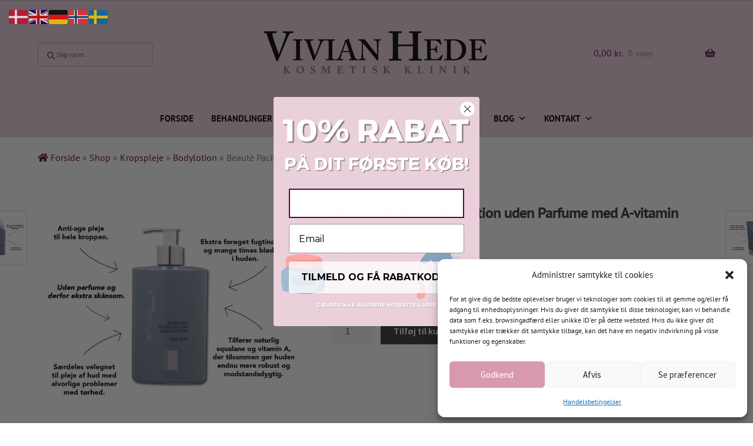

--- FILE ---
content_type: text/html; charset=UTF-8
request_url: https://kosmetologbehandling.dk/vare/beaute-pacifique-bodylotion-uden-parfume-med-a-vitamin/
body_size: 42750
content:
<!doctype html>
<html lang="da-DK">
<head>
<meta charset="UTF-8">
<meta name="viewport" content="width=device-width, initial-scale=1">
<link rel="profile" href="https://gmpg.org/xfn/11">
<link rel="pingback" href="https://kosmetologbehandling.dk/xmlrpc.php">

<meta name='robots' content='index, follow, max-image-preview:large, max-snippet:-1, max-video-preview:-1' />
<script>window._wca = window._wca || [];</script>
<!-- Google tag (gtag.js) consent mode dataLayer added by Site Kit -->
<script id="google_gtagjs-js-consent-mode-data-layer">
window.dataLayer = window.dataLayer || [];function gtag(){dataLayer.push(arguments);}
gtag('consent', 'default', {"ad_personalization":"denied","ad_storage":"denied","ad_user_data":"denied","analytics_storage":"denied","functionality_storage":"denied","security_storage":"denied","personalization_storage":"denied","region":["AT","BE","BG","CH","CY","CZ","DE","DK","EE","ES","FI","FR","GB","GR","HR","HU","IE","IS","IT","LI","LT","LU","LV","MT","NL","NO","PL","PT","RO","SE","SI","SK"],"wait_for_update":500});
window._googlesitekitConsentCategoryMap = {"statistics":["analytics_storage"],"marketing":["ad_storage","ad_user_data","ad_personalization"],"functional":["functionality_storage","security_storage"],"preferences":["personalization_storage"]};
window._googlesitekitConsents = {"ad_personalization":"denied","ad_storage":"denied","ad_user_data":"denied","analytics_storage":"denied","functionality_storage":"denied","security_storage":"denied","personalization_storage":"denied","region":["AT","BE","BG","CH","CY","CZ","DE","DK","EE","ES","FI","FR","GB","GR","HR","HU","IE","IS","IT","LI","LT","LU","LV","MT","NL","NO","PL","PT","RO","SE","SI","SK"],"wait_for_update":500};
</script>
<!-- End Google tag (gtag.js) consent mode dataLayer added by Site Kit -->

	<!-- This site is optimized with the Yoast SEO plugin v26.8 - https://yoast.com/product/yoast-seo-wordpress/ -->
	<title>Beautè Pacifique Bodylotion uden Parfume med A-vitamin</title>
	<meta name="description" content="Nu er denne fantastiske og utrolig effektive bodylotion til tør hud kommet uden parfume. Der forøger fugtindholdet i huden med 65 %." />
	<link rel="canonical" href="https://kosmetologbehandling.dk/vare/beaute-pacifique-bodylotion-uden-parfume-med-a-vitamin/" />
	<meta property="og:locale" content="da_DK" />
	<meta property="og:type" content="article" />
	<meta property="og:title" content="Beautè Pacifique Bodylotion uden Parfume med A-vitamin" />
	<meta property="og:description" content="Nu er denne fantastiske og utrolig effektive bodylotion til tør hud kommet uden parfume. Der forøger fugtindholdet i huden med 65 %." />
	<meta property="og:url" content="https://kosmetologbehandling.dk/vare/beaute-pacifique-bodylotion-uden-parfume-med-a-vitamin/" />
	<meta property="og:site_name" content="Kosmetolog Vivian Hede" />
	<meta property="article:modified_time" content="2024-01-24T17:05:59+00:00" />
	<meta property="og:image" content="https://kosmetologbehandling.dk/wp-content/uploads/2023/03/beaute-pacifique-bodylotion-uden-parfume-med-a-vitamin.jpg" />
	<meta property="og:image:width" content="1562" />
	<meta property="og:image:height" content="1562" />
	<meta property="og:image:type" content="image/jpeg" />
	<meta name="twitter:card" content="summary_large_image" />
	<meta name="twitter:label1" content="Estimeret læsetid" />
	<meta name="twitter:data1" content="1 minut" />
	<script type="application/ld+json" class="yoast-schema-graph">{"@context":"https://schema.org","@graph":[{"@type":"WebPage","@id":"https://kosmetologbehandling.dk/vare/beaute-pacifique-bodylotion-uden-parfume-med-a-vitamin/","url":"https://kosmetologbehandling.dk/vare/beaute-pacifique-bodylotion-uden-parfume-med-a-vitamin/","name":"Beautè Pacifique Bodylotion uden Parfume med A-vitamin","isPartOf":{"@id":"https://kosmetologbehandling.dk/#website"},"primaryImageOfPage":{"@id":"https://kosmetologbehandling.dk/vare/beaute-pacifique-bodylotion-uden-parfume-med-a-vitamin/#primaryimage"},"image":{"@id":"https://kosmetologbehandling.dk/vare/beaute-pacifique-bodylotion-uden-parfume-med-a-vitamin/#primaryimage"},"thumbnailUrl":"https://kosmetologbehandling.dk/wp-content/uploads/2023/03/beaute-pacifique-bodylotion-uden-parfume-med-a-vitamin.jpg","datePublished":"2023-03-20T10:15:50+00:00","dateModified":"2024-01-24T17:05:59+00:00","description":"Nu er denne fantastiske og utrolig effektive bodylotion til tør hud kommet uden parfume. Der forøger fugtindholdet i huden med 65 %.","breadcrumb":{"@id":"https://kosmetologbehandling.dk/vare/beaute-pacifique-bodylotion-uden-parfume-med-a-vitamin/#breadcrumb"},"inLanguage":"da-DK","potentialAction":[{"@type":"ReadAction","target":["https://kosmetologbehandling.dk/vare/beaute-pacifique-bodylotion-uden-parfume-med-a-vitamin/"]}]},{"@type":"ImageObject","inLanguage":"da-DK","@id":"https://kosmetologbehandling.dk/vare/beaute-pacifique-bodylotion-uden-parfume-med-a-vitamin/#primaryimage","url":"https://kosmetologbehandling.dk/wp-content/uploads/2023/03/beaute-pacifique-bodylotion-uden-parfume-med-a-vitamin.jpg","contentUrl":"https://kosmetologbehandling.dk/wp-content/uploads/2023/03/beaute-pacifique-bodylotion-uden-parfume-med-a-vitamin.jpg","width":1562,"height":1562,"caption":"Beautè Pacifique Bodylotion uden Parfume med A-vitamin"},{"@type":"BreadcrumbList","@id":"https://kosmetologbehandling.dk/vare/beaute-pacifique-bodylotion-uden-parfume-med-a-vitamin/#breadcrumb","itemListElement":[{"@type":"ListItem","position":1,"name":"Forside","item":"https://kosmetologbehandling.dk/"},{"@type":"ListItem","position":2,"name":"Shop","item":"https://kosmetologbehandling.dk/shop/"},{"@type":"ListItem","position":3,"name":"Kropspleje","item":"https://kosmetologbehandling.dk/vare-kategori/kropspleje/"},{"@type":"ListItem","position":4,"name":"Bodylotion","item":"https://kosmetologbehandling.dk/vare-kategori/kropspleje/bodylotion/"},{"@type":"ListItem","position":5,"name":"Beautè Pacifique Bodylotion uden Parfume med A-vitamin"}]},{"@type":"WebSite","@id":"https://kosmetologbehandling.dk/#website","url":"https://kosmetologbehandling.dk/","name":"Kosmetolog Vivian Hede","description":"","publisher":{"@id":"https://kosmetologbehandling.dk/#organization"},"potentialAction":[{"@type":"SearchAction","target":{"@type":"EntryPoint","urlTemplate":"https://kosmetologbehandling.dk/?s={search_term_string}"},"query-input":{"@type":"PropertyValueSpecification","valueRequired":true,"valueName":"search_term_string"}}],"inLanguage":"da-DK"},{"@type":"Organization","@id":"https://kosmetologbehandling.dk/#organization","name":"Kosmetolog Vivian Hede","url":"https://kosmetologbehandling.dk/","logo":{"@type":"ImageObject","inLanguage":"da-DK","@id":"https://kosmetologbehandling.dk/#/schema/logo/image/","url":"https://kosmetologbehandling.dk/wp-content/uploads/2022/02/vivianhede-logo-2022.png","contentUrl":"https://kosmetologbehandling.dk/wp-content/uploads/2022/02/vivianhede-logo-2022.png","width":700,"height":164,"caption":"Kosmetolog Vivian Hede"},"image":{"@id":"https://kosmetologbehandling.dk/#/schema/logo/image/"}}]}</script>
	<!-- / Yoast SEO plugin. -->


<link rel='dns-prefetch' href='//static.klaviyo.com' />
<link rel='dns-prefetch' href='//www.googletagmanager.com' />
<link rel='dns-prefetch' href='//stats.wp.com' />
<link rel='dns-prefetch' href='//js.retainful.com' />
<link rel='dns-prefetch' href='//capi-automation.s3.us-east-2.amazonaws.com' />
<link rel='dns-prefetch' href='//fonts.googleapis.com' />
<link rel='preconnect' href='//c0.wp.com' />
<link href='https://fonts.gstatic.com' crossorigin rel='preconnect' />
<link rel="alternate" type="application/rss+xml" title="Kosmetolog Vivian Hede &raquo; Feed" href="https://kosmetologbehandling.dk/feed/" />
<link rel="alternate" type="application/rss+xml" title="Kosmetolog Vivian Hede &raquo;-kommentar-feed" href="https://kosmetologbehandling.dk/comments/feed/" />
<link rel="alternate" title="oEmbed (JSON)" type="application/json+oembed" href="https://kosmetologbehandling.dk/wp-json/oembed/1.0/embed?url=https%3A%2F%2Fkosmetologbehandling.dk%2Fvare%2Fbeaute-pacifique-bodylotion-uden-parfume-med-a-vitamin%2F" />
<link rel="alternate" title="oEmbed (XML)" type="text/xml+oembed" href="https://kosmetologbehandling.dk/wp-json/oembed/1.0/embed?url=https%3A%2F%2Fkosmetologbehandling.dk%2Fvare%2Fbeaute-pacifique-bodylotion-uden-parfume-med-a-vitamin%2F&#038;format=xml" />
<style id='wp-img-auto-sizes-contain-inline-css'>
img:is([sizes=auto i],[sizes^="auto," i]){contain-intrinsic-size:3000px 1500px}
/*# sourceURL=wp-img-auto-sizes-contain-inline-css */
</style>
<link rel='stylesheet' id='lws-wr-blocks-blocks-integration-css' href='https://kosmetologbehandling.dk/wp-content/plugins/woorewards/build/style-index.css?ver=5.6.0' media='all' />
<link rel='stylesheet' id='shipmondo-service-point-selector-block-style-css' href='https://kosmetologbehandling.dk/wp-content/plugins/pakkelabels-for-woocommerce/public/build/blocks/service-point-selector/style-view.css?ver=4ffe73d575440c93dfc0' media='all' />
<link rel='stylesheet' id='lws-global-css' href='https://kosmetologbehandling.dk/wp-content/plugins/woorewards/assets/lws-adminpanel/styling/css/lws.min.css?ver=5.6.7' media='all' />
<style id='wp-emoji-styles-inline-css'>

	img.wp-smiley, img.emoji {
		display: inline !important;
		border: none !important;
		box-shadow: none !important;
		height: 1em !important;
		width: 1em !important;
		margin: 0 0.07em !important;
		vertical-align: -0.1em !important;
		background: none !important;
		padding: 0 !important;
	}
/*# sourceURL=wp-emoji-styles-inline-css */
</style>
<style id='wp-block-library-inline-css'>
:root{--wp-block-synced-color:#7a00df;--wp-block-synced-color--rgb:122,0,223;--wp-bound-block-color:var(--wp-block-synced-color);--wp-editor-canvas-background:#ddd;--wp-admin-theme-color:#007cba;--wp-admin-theme-color--rgb:0,124,186;--wp-admin-theme-color-darker-10:#006ba1;--wp-admin-theme-color-darker-10--rgb:0,107,160.5;--wp-admin-theme-color-darker-20:#005a87;--wp-admin-theme-color-darker-20--rgb:0,90,135;--wp-admin-border-width-focus:2px}@media (min-resolution:192dpi){:root{--wp-admin-border-width-focus:1.5px}}.wp-element-button{cursor:pointer}:root .has-very-light-gray-background-color{background-color:#eee}:root .has-very-dark-gray-background-color{background-color:#313131}:root .has-very-light-gray-color{color:#eee}:root .has-very-dark-gray-color{color:#313131}:root .has-vivid-green-cyan-to-vivid-cyan-blue-gradient-background{background:linear-gradient(135deg,#00d084,#0693e3)}:root .has-purple-crush-gradient-background{background:linear-gradient(135deg,#34e2e4,#4721fb 50%,#ab1dfe)}:root .has-hazy-dawn-gradient-background{background:linear-gradient(135deg,#faaca8,#dad0ec)}:root .has-subdued-olive-gradient-background{background:linear-gradient(135deg,#fafae1,#67a671)}:root .has-atomic-cream-gradient-background{background:linear-gradient(135deg,#fdd79a,#004a59)}:root .has-nightshade-gradient-background{background:linear-gradient(135deg,#330968,#31cdcf)}:root .has-midnight-gradient-background{background:linear-gradient(135deg,#020381,#2874fc)}:root{--wp--preset--font-size--normal:16px;--wp--preset--font-size--huge:42px}.has-regular-font-size{font-size:1em}.has-larger-font-size{font-size:2.625em}.has-normal-font-size{font-size:var(--wp--preset--font-size--normal)}.has-huge-font-size{font-size:var(--wp--preset--font-size--huge)}.has-text-align-center{text-align:center}.has-text-align-left{text-align:left}.has-text-align-right{text-align:right}.has-fit-text{white-space:nowrap!important}#end-resizable-editor-section{display:none}.aligncenter{clear:both}.items-justified-left{justify-content:flex-start}.items-justified-center{justify-content:center}.items-justified-right{justify-content:flex-end}.items-justified-space-between{justify-content:space-between}.screen-reader-text{border:0;clip-path:inset(50%);height:1px;margin:-1px;overflow:hidden;padding:0;position:absolute;width:1px;word-wrap:normal!important}.screen-reader-text:focus{background-color:#ddd;clip-path:none;color:#444;display:block;font-size:1em;height:auto;left:5px;line-height:normal;padding:15px 23px 14px;text-decoration:none;top:5px;width:auto;z-index:100000}html :where(.has-border-color){border-style:solid}html :where([style*=border-top-color]){border-top-style:solid}html :where([style*=border-right-color]){border-right-style:solid}html :where([style*=border-bottom-color]){border-bottom-style:solid}html :where([style*=border-left-color]){border-left-style:solid}html :where([style*=border-width]){border-style:solid}html :where([style*=border-top-width]){border-top-style:solid}html :where([style*=border-right-width]){border-right-style:solid}html :where([style*=border-bottom-width]){border-bottom-style:solid}html :where([style*=border-left-width]){border-left-style:solid}html :where(img[class*=wp-image-]){height:auto;max-width:100%}:where(figure){margin:0 0 1em}html :where(.is-position-sticky){--wp-admin--admin-bar--position-offset:var(--wp-admin--admin-bar--height,0px)}@media screen and (max-width:600px){html :where(.is-position-sticky){--wp-admin--admin-bar--position-offset:0px}}

/*# sourceURL=wp-block-library-inline-css */
</style><style id='global-styles-inline-css'>
:root{--wp--preset--aspect-ratio--square: 1;--wp--preset--aspect-ratio--4-3: 4/3;--wp--preset--aspect-ratio--3-4: 3/4;--wp--preset--aspect-ratio--3-2: 3/2;--wp--preset--aspect-ratio--2-3: 2/3;--wp--preset--aspect-ratio--16-9: 16/9;--wp--preset--aspect-ratio--9-16: 9/16;--wp--preset--color--black: #000000;--wp--preset--color--cyan-bluish-gray: #abb8c3;--wp--preset--color--white: #ffffff;--wp--preset--color--pale-pink: #f78da7;--wp--preset--color--vivid-red: #cf2e2e;--wp--preset--color--luminous-vivid-orange: #ff6900;--wp--preset--color--luminous-vivid-amber: #fcb900;--wp--preset--color--light-green-cyan: #7bdcb5;--wp--preset--color--vivid-green-cyan: #00d084;--wp--preset--color--pale-cyan-blue: #8ed1fc;--wp--preset--color--vivid-cyan-blue: #0693e3;--wp--preset--color--vivid-purple: #9b51e0;--wp--preset--gradient--vivid-cyan-blue-to-vivid-purple: linear-gradient(135deg,rgb(6,147,227) 0%,rgb(155,81,224) 100%);--wp--preset--gradient--light-green-cyan-to-vivid-green-cyan: linear-gradient(135deg,rgb(122,220,180) 0%,rgb(0,208,130) 100%);--wp--preset--gradient--luminous-vivid-amber-to-luminous-vivid-orange: linear-gradient(135deg,rgb(252,185,0) 0%,rgb(255,105,0) 100%);--wp--preset--gradient--luminous-vivid-orange-to-vivid-red: linear-gradient(135deg,rgb(255,105,0) 0%,rgb(207,46,46) 100%);--wp--preset--gradient--very-light-gray-to-cyan-bluish-gray: linear-gradient(135deg,rgb(238,238,238) 0%,rgb(169,184,195) 100%);--wp--preset--gradient--cool-to-warm-spectrum: linear-gradient(135deg,rgb(74,234,220) 0%,rgb(151,120,209) 20%,rgb(207,42,186) 40%,rgb(238,44,130) 60%,rgb(251,105,98) 80%,rgb(254,248,76) 100%);--wp--preset--gradient--blush-light-purple: linear-gradient(135deg,rgb(255,206,236) 0%,rgb(152,150,240) 100%);--wp--preset--gradient--blush-bordeaux: linear-gradient(135deg,rgb(254,205,165) 0%,rgb(254,45,45) 50%,rgb(107,0,62) 100%);--wp--preset--gradient--luminous-dusk: linear-gradient(135deg,rgb(255,203,112) 0%,rgb(199,81,192) 50%,rgb(65,88,208) 100%);--wp--preset--gradient--pale-ocean: linear-gradient(135deg,rgb(255,245,203) 0%,rgb(182,227,212) 50%,rgb(51,167,181) 100%);--wp--preset--gradient--electric-grass: linear-gradient(135deg,rgb(202,248,128) 0%,rgb(113,206,126) 100%);--wp--preset--gradient--midnight: linear-gradient(135deg,rgb(2,3,129) 0%,rgb(40,116,252) 100%);--wp--preset--font-size--small: 14px;--wp--preset--font-size--medium: 23px;--wp--preset--font-size--large: 26px;--wp--preset--font-size--x-large: 42px;--wp--preset--font-size--normal: 16px;--wp--preset--font-size--huge: 37px;--wp--preset--font-family--pt-sans: PT Sans;--wp--preset--spacing--20: 0.44rem;--wp--preset--spacing--30: 0.67rem;--wp--preset--spacing--40: 1rem;--wp--preset--spacing--50: 1.5rem;--wp--preset--spacing--60: 2.25rem;--wp--preset--spacing--70: 3.38rem;--wp--preset--spacing--80: 5.06rem;--wp--preset--shadow--natural: 6px 6px 9px rgba(0, 0, 0, 0.2);--wp--preset--shadow--deep: 12px 12px 50px rgba(0, 0, 0, 0.4);--wp--preset--shadow--sharp: 6px 6px 0px rgba(0, 0, 0, 0.2);--wp--preset--shadow--outlined: 6px 6px 0px -3px rgb(255, 255, 255), 6px 6px rgb(0, 0, 0);--wp--preset--shadow--crisp: 6px 6px 0px rgb(0, 0, 0);}:root :where(.is-layout-flow) > :first-child{margin-block-start: 0;}:root :where(.is-layout-flow) > :last-child{margin-block-end: 0;}:root :where(.is-layout-flow) > *{margin-block-start: 24px;margin-block-end: 0;}:root :where(.is-layout-constrained) > :first-child{margin-block-start: 0;}:root :where(.is-layout-constrained) > :last-child{margin-block-end: 0;}:root :where(.is-layout-constrained) > *{margin-block-start: 24px;margin-block-end: 0;}:root :where(.is-layout-flex){gap: 24px;}:root :where(.is-layout-grid){gap: 24px;}body .is-layout-flex{display: flex;}.is-layout-flex{flex-wrap: wrap;align-items: center;}.is-layout-flex > :is(*, div){margin: 0;}body .is-layout-grid{display: grid;}.is-layout-grid > :is(*, div){margin: 0;}.has-black-color{color: var(--wp--preset--color--black) !important;}.has-cyan-bluish-gray-color{color: var(--wp--preset--color--cyan-bluish-gray) !important;}.has-white-color{color: var(--wp--preset--color--white) !important;}.has-pale-pink-color{color: var(--wp--preset--color--pale-pink) !important;}.has-vivid-red-color{color: var(--wp--preset--color--vivid-red) !important;}.has-luminous-vivid-orange-color{color: var(--wp--preset--color--luminous-vivid-orange) !important;}.has-luminous-vivid-amber-color{color: var(--wp--preset--color--luminous-vivid-amber) !important;}.has-light-green-cyan-color{color: var(--wp--preset--color--light-green-cyan) !important;}.has-vivid-green-cyan-color{color: var(--wp--preset--color--vivid-green-cyan) !important;}.has-pale-cyan-blue-color{color: var(--wp--preset--color--pale-cyan-blue) !important;}.has-vivid-cyan-blue-color{color: var(--wp--preset--color--vivid-cyan-blue) !important;}.has-vivid-purple-color{color: var(--wp--preset--color--vivid-purple) !important;}.has-black-background-color{background-color: var(--wp--preset--color--black) !important;}.has-cyan-bluish-gray-background-color{background-color: var(--wp--preset--color--cyan-bluish-gray) !important;}.has-white-background-color{background-color: var(--wp--preset--color--white) !important;}.has-pale-pink-background-color{background-color: var(--wp--preset--color--pale-pink) !important;}.has-vivid-red-background-color{background-color: var(--wp--preset--color--vivid-red) !important;}.has-luminous-vivid-orange-background-color{background-color: var(--wp--preset--color--luminous-vivid-orange) !important;}.has-luminous-vivid-amber-background-color{background-color: var(--wp--preset--color--luminous-vivid-amber) !important;}.has-light-green-cyan-background-color{background-color: var(--wp--preset--color--light-green-cyan) !important;}.has-vivid-green-cyan-background-color{background-color: var(--wp--preset--color--vivid-green-cyan) !important;}.has-pale-cyan-blue-background-color{background-color: var(--wp--preset--color--pale-cyan-blue) !important;}.has-vivid-cyan-blue-background-color{background-color: var(--wp--preset--color--vivid-cyan-blue) !important;}.has-vivid-purple-background-color{background-color: var(--wp--preset--color--vivid-purple) !important;}.has-black-border-color{border-color: var(--wp--preset--color--black) !important;}.has-cyan-bluish-gray-border-color{border-color: var(--wp--preset--color--cyan-bluish-gray) !important;}.has-white-border-color{border-color: var(--wp--preset--color--white) !important;}.has-pale-pink-border-color{border-color: var(--wp--preset--color--pale-pink) !important;}.has-vivid-red-border-color{border-color: var(--wp--preset--color--vivid-red) !important;}.has-luminous-vivid-orange-border-color{border-color: var(--wp--preset--color--luminous-vivid-orange) !important;}.has-luminous-vivid-amber-border-color{border-color: var(--wp--preset--color--luminous-vivid-amber) !important;}.has-light-green-cyan-border-color{border-color: var(--wp--preset--color--light-green-cyan) !important;}.has-vivid-green-cyan-border-color{border-color: var(--wp--preset--color--vivid-green-cyan) !important;}.has-pale-cyan-blue-border-color{border-color: var(--wp--preset--color--pale-cyan-blue) !important;}.has-vivid-cyan-blue-border-color{border-color: var(--wp--preset--color--vivid-cyan-blue) !important;}.has-vivid-purple-border-color{border-color: var(--wp--preset--color--vivid-purple) !important;}.has-vivid-cyan-blue-to-vivid-purple-gradient-background{background: var(--wp--preset--gradient--vivid-cyan-blue-to-vivid-purple) !important;}.has-light-green-cyan-to-vivid-green-cyan-gradient-background{background: var(--wp--preset--gradient--light-green-cyan-to-vivid-green-cyan) !important;}.has-luminous-vivid-amber-to-luminous-vivid-orange-gradient-background{background: var(--wp--preset--gradient--luminous-vivid-amber-to-luminous-vivid-orange) !important;}.has-luminous-vivid-orange-to-vivid-red-gradient-background{background: var(--wp--preset--gradient--luminous-vivid-orange-to-vivid-red) !important;}.has-very-light-gray-to-cyan-bluish-gray-gradient-background{background: var(--wp--preset--gradient--very-light-gray-to-cyan-bluish-gray) !important;}.has-cool-to-warm-spectrum-gradient-background{background: var(--wp--preset--gradient--cool-to-warm-spectrum) !important;}.has-blush-light-purple-gradient-background{background: var(--wp--preset--gradient--blush-light-purple) !important;}.has-blush-bordeaux-gradient-background{background: var(--wp--preset--gradient--blush-bordeaux) !important;}.has-luminous-dusk-gradient-background{background: var(--wp--preset--gradient--luminous-dusk) !important;}.has-pale-ocean-gradient-background{background: var(--wp--preset--gradient--pale-ocean) !important;}.has-electric-grass-gradient-background{background: var(--wp--preset--gradient--electric-grass) !important;}.has-midnight-gradient-background{background: var(--wp--preset--gradient--midnight) !important;}.has-small-font-size{font-size: var(--wp--preset--font-size--small) !important;}.has-medium-font-size{font-size: var(--wp--preset--font-size--medium) !important;}.has-large-font-size{font-size: var(--wp--preset--font-size--large) !important;}.has-x-large-font-size{font-size: var(--wp--preset--font-size--x-large) !important;}.has-pt-sans-font-family{font-family: var(--wp--preset--font-family--pt-sans) !important;}
/*# sourceURL=global-styles-inline-css */
</style>

<style id='classic-theme-styles-inline-css'>
/*! This file is auto-generated */
.wp-block-button__link{color:#fff;background-color:#32373c;border-radius:9999px;box-shadow:none;text-decoration:none;padding:calc(.667em + 2px) calc(1.333em + 2px);font-size:1.125em}.wp-block-file__button{background:#32373c;color:#fff;text-decoration:none}
/*# sourceURL=/wp-includes/css/classic-themes.min.css */
</style>
<link rel='stylesheet' id='storefront-gutenberg-blocks-css' href='https://kosmetologbehandling.dk/wp-content/themes/storefront/assets/css/base/gutenberg-blocks.css?ver=4.6.2' media='all' />
<style id='storefront-gutenberg-blocks-inline-css'>

				.wp-block-button__link:not(.has-text-color) {
					color: #333333;
				}

				.wp-block-button__link:not(.has-text-color):hover,
				.wp-block-button__link:not(.has-text-color):focus,
				.wp-block-button__link:not(.has-text-color):active {
					color: #333333;
				}

				.wp-block-button__link:not(.has-background) {
					background-color: #eeeeee;
				}

				.wp-block-button__link:not(.has-background):hover,
				.wp-block-button__link:not(.has-background):focus,
				.wp-block-button__link:not(.has-background):active {
					border-color: #d5d5d5;
					background-color: #d5d5d5;
				}

				.wc-block-grid__products .wc-block-grid__product .wp-block-button__link {
					background-color: #eeeeee;
					border-color: #eeeeee;
					color: #333333;
				}

				.wp-block-quote footer,
				.wp-block-quote cite,
				.wp-block-quote__citation {
					color: #6d6d6d;
				}

				.wp-block-pullquote cite,
				.wp-block-pullquote footer,
				.wp-block-pullquote__citation {
					color: #6d6d6d;
				}

				.wp-block-image figcaption {
					color: #6d6d6d;
				}

				.wp-block-separator.is-style-dots::before {
					color: #333333;
				}

				.wp-block-file a.wp-block-file__button {
					color: #333333;
					background-color: #eeeeee;
					border-color: #eeeeee;
				}

				.wp-block-file a.wp-block-file__button:hover,
				.wp-block-file a.wp-block-file__button:focus,
				.wp-block-file a.wp-block-file__button:active {
					color: #333333;
					background-color: #d5d5d5;
				}

				.wp-block-code,
				.wp-block-preformatted pre {
					color: #6d6d6d;
				}

				.wp-block-table:not( .has-background ):not( .is-style-stripes ) tbody tr:nth-child(2n) td {
					background-color: #fdfdfd;
				}

				.wp-block-cover .wp-block-cover__inner-container h1:not(.has-text-color),
				.wp-block-cover .wp-block-cover__inner-container h2:not(.has-text-color),
				.wp-block-cover .wp-block-cover__inner-container h3:not(.has-text-color),
				.wp-block-cover .wp-block-cover__inner-container h4:not(.has-text-color),
				.wp-block-cover .wp-block-cover__inner-container h5:not(.has-text-color),
				.wp-block-cover .wp-block-cover__inner-container h6:not(.has-text-color) {
					color: #000000;
				}

				div.wc-block-components-price-slider__range-input-progress,
				.rtl .wc-block-components-price-slider__range-input-progress {
					--range-color: #660040;
				}

				/* Target only IE11 */
				@media all and (-ms-high-contrast: none), (-ms-high-contrast: active) {
					.wc-block-components-price-slider__range-input-progress {
						background: #660040;
					}
				}

				.wc-block-components-button:not(.is-link) {
					background-color: #333333;
					color: #ffffff;
				}

				.wc-block-components-button:not(.is-link):hover,
				.wc-block-components-button:not(.is-link):focus,
				.wc-block-components-button:not(.is-link):active {
					background-color: #1a1a1a;
					color: #ffffff;
				}

				.wc-block-components-button:not(.is-link):disabled {
					background-color: #333333;
					color: #ffffff;
				}

				.wc-block-cart__submit-container {
					background-color: #ffffff;
				}

				.wc-block-cart__submit-container::before {
					color: rgba(220,220,220,0.5);
				}

				.wc-block-components-order-summary-item__quantity {
					background-color: #ffffff;
					border-color: #6d6d6d;
					box-shadow: 0 0 0 2px #ffffff;
					color: #6d6d6d;
				}
			
/*# sourceURL=storefront-gutenberg-blocks-inline-css */
</style>
<link rel='stylesheet' id='sow-social-media-buttons-atom-326c0e62c72b-css' href='https://kosmetologbehandling.dk/wp-content/uploads/siteorigin-widgets/sow-social-media-buttons-atom-326c0e62c72b.css?ver=9ec1f3fefe6b810dbe6e458c73ae60ad' media='all' />
<link rel='stylesheet' id='sow-image-default-8b5b6f678277-css' href='https://kosmetologbehandling.dk/wp-content/uploads/siteorigin-widgets/sow-image-default-8b5b6f678277.css?ver=9ec1f3fefe6b810dbe6e458c73ae60ad' media='all' />
<link rel='stylesheet' id='sow-image-default-c67d20f9f743-css' href='https://kosmetologbehandling.dk/wp-content/uploads/siteorigin-widgets/sow-image-default-c67d20f9f743.css?ver=9ec1f3fefe6b810dbe6e458c73ae60ad' media='all' />
<link rel='stylesheet' id='ncmwcp1802_style-css' href='https://kosmetologbehandling.dk/wp-content/plugins/woo-upsell/css/style.css?ver=9ec1f3fefe6b810dbe6e458c73ae60ad' media='all' />
<link rel='stylesheet' id='photoswipe-css' href='https://c0.wp.com/p/woocommerce/10.4.3/assets/css/photoswipe/photoswipe.min.css' media='all' />
<link rel='stylesheet' id='photoswipe-default-skin-css' href='https://c0.wp.com/p/woocommerce/10.4.3/assets/css/photoswipe/default-skin/default-skin.min.css' media='all' />
<style id='woocommerce-inline-inline-css'>
.woocommerce form .form-row .required { visibility: visible; }
/*# sourceURL=woocommerce-inline-inline-css */
</style>
<link rel='stylesheet' id='wr-frontend-elements-css' href='https://kosmetologbehandling.dk/wp-content/plugins/woorewards/styling/css/wr-elements.min.css?ver=5.6.0' media='all' />
<link rel='stylesheet' id='cmplz-general-css' href='https://kosmetologbehandling.dk/wp-content/plugins/complianz-gdpr/assets/css/cookieblocker.min.css?ver=1765986543' media='all' />
<link rel='stylesheet' id='megamenu-css' href='https://kosmetologbehandling.dk/wp-content/uploads/maxmegamenu/style.css?ver=f1c2f1' media='all' />
<link rel='stylesheet' id='dashicons-css' href='https://c0.wp.com/c/6.9/wp-includes/css/dashicons.min.css' media='all' />
<link rel='stylesheet' id='storefront-style-css' href='https://kosmetologbehandling.dk/wp-content/themes/storefront/style.css?ver=4.6.2' media='all' />
<style id='storefront-style-inline-css'>

			.main-navigation ul li a,
			.site-title a,
			ul.menu li a,
			.site-branding h1 a,
			button.menu-toggle,
			button.menu-toggle:hover,
			.handheld-navigation .dropdown-toggle {
				color: #5e1343;
			}

			button.menu-toggle,
			button.menu-toggle:hover {
				border-color: #5e1343;
			}

			.main-navigation ul li a:hover,
			.main-navigation ul li:hover > a,
			.site-title a:hover,
			.site-header ul.menu li.current-menu-item > a {
				color: #9f5484;
			}

			table:not( .has-background ) th {
				background-color: #f8f8f8;
			}

			table:not( .has-background ) tbody td {
				background-color: #fdfdfd;
			}

			table:not( .has-background ) tbody tr:nth-child(2n) td,
			fieldset,
			fieldset legend {
				background-color: #fbfbfb;
			}

			.site-header,
			.secondary-navigation ul ul,
			.main-navigation ul.menu > li.menu-item-has-children:after,
			.secondary-navigation ul.menu ul,
			.storefront-handheld-footer-bar,
			.storefront-handheld-footer-bar ul li > a,
			.storefront-handheld-footer-bar ul li.search .site-search,
			button.menu-toggle,
			button.menu-toggle:hover {
				background-color: #ead0dc;
			}

			p.site-description,
			.site-header,
			.storefront-handheld-footer-bar {
				color: #000000;
			}

			button.menu-toggle:after,
			button.menu-toggle:before,
			button.menu-toggle span:before {
				background-color: #5e1343;
			}

			h1, h2, h3, h4, h5, h6, .wc-block-grid__product-title {
				color: #333333;
			}

			.widget h1 {
				border-bottom-color: #333333;
			}

			body,
			.secondary-navigation a {
				color: #6d6d6d;
			}

			.widget-area .widget a,
			.hentry .entry-header .posted-on a,
			.hentry .entry-header .post-author a,
			.hentry .entry-header .post-comments a,
			.hentry .entry-header .byline a {
				color: #727272;
			}

			a {
				color: #660040;
			}

			a:focus,
			button:focus,
			.button.alt:focus,
			input:focus,
			textarea:focus,
			input[type="button"]:focus,
			input[type="reset"]:focus,
			input[type="submit"]:focus,
			input[type="email"]:focus,
			input[type="tel"]:focus,
			input[type="url"]:focus,
			input[type="password"]:focus,
			input[type="search"]:focus {
				outline-color: #660040;
			}

			button, input[type="button"], input[type="reset"], input[type="submit"], .button, .widget a.button {
				background-color: #eeeeee;
				border-color: #eeeeee;
				color: #333333;
			}

			button:hover, input[type="button"]:hover, input[type="reset"]:hover, input[type="submit"]:hover, .button:hover, .widget a.button:hover {
				background-color: #d5d5d5;
				border-color: #d5d5d5;
				color: #333333;
			}

			button.alt, input[type="button"].alt, input[type="reset"].alt, input[type="submit"].alt, .button.alt, .widget-area .widget a.button.alt {
				background-color: #333333;
				border-color: #333333;
				color: #ffffff;
			}

			button.alt:hover, input[type="button"].alt:hover, input[type="reset"].alt:hover, input[type="submit"].alt:hover, .button.alt:hover, .widget-area .widget a.button.alt:hover {
				background-color: #1a1a1a;
				border-color: #1a1a1a;
				color: #ffffff;
			}

			.pagination .page-numbers li .page-numbers.current {
				background-color: #e6e6e6;
				color: #636363;
			}

			#comments .comment-list .comment-content .comment-text {
				background-color: #f8f8f8;
			}

			.site-footer {
				background-color: #f0f0f0;
				color: #6d6d6d;
			}

			.site-footer a:not(.button):not(.components-button) {
				color: #333333;
			}

			.site-footer .storefront-handheld-footer-bar a:not(.button):not(.components-button) {
				color: #5e1343;
			}

			.site-footer h1, .site-footer h2, .site-footer h3, .site-footer h4, .site-footer h5, .site-footer h6, .site-footer .widget .widget-title, .site-footer .widget .widgettitle {
				color: #333333;
			}

			.page-template-template-homepage.has-post-thumbnail .type-page.has-post-thumbnail .entry-title {
				color: #000000;
			}

			.page-template-template-homepage.has-post-thumbnail .type-page.has-post-thumbnail .entry-content {
				color: #000000;
			}

			@media screen and ( min-width: 768px ) {
				.secondary-navigation ul.menu a:hover {
					color: #191919;
				}

				.secondary-navigation ul.menu a {
					color: #000000;
				}

				.main-navigation ul.menu ul.sub-menu,
				.main-navigation ul.nav-menu ul.children {
					background-color: #dbc1cd;
				}

				.site-header {
					border-bottom-color: #dbc1cd;
				}
			}

				.sp-fixed-width .site {
					background-color:#ffffff;
				}
			

				.checkout-slides .sp-checkout-control-nav li a:after {
					background-color:#ffffff;
					border: 4px solid #d7d7d7;
				}

				.checkout-slides .sp-checkout-control-nav li:nth-child(2) a.flex-active:after {
					border: 4px solid #d7d7d7;
				}

				.checkout-slides .sp-checkout-control-nav li a:before,
				.checkout-slides .sp-checkout-control-nav li:nth-child(2) a.flex-active:before  {
					background-color:#d7d7d7;
				}

				.checkout-slides .sp-checkout-control-nav li:nth-child(2) a:before {
					background-color:#ebebeb;
				}

				.checkout-slides .sp-checkout-control-nav li:nth-child(2) a:after {
					border: 4px solid #ebebeb;
				}
			
/*# sourceURL=storefront-style-inline-css */
</style>
<link rel='stylesheet' id='storefront-icons-css' href='https://kosmetologbehandling.dk/wp-content/themes/storefront/assets/css/base/icons.css?ver=4.6.2' media='all' />
<link rel='stylesheet' id='storefront-fonts-css' href='https://fonts.googleapis.com/css?family=Source+Sans+Pro%3A400%2C300%2C300italic%2C400italic%2C600%2C700%2C900&#038;subset=latin%2Clatin-ext&#038;ver=4.6.2' media='all' />
<link rel='stylesheet' id='storefront-jetpack-widgets-css' href='https://kosmetologbehandling.dk/wp-content/themes/storefront/assets/css/jetpack/widgets.css?ver=4.6.2' media='all' />
<link rel='stylesheet' id='storefront-woocommerce-style-css' href='https://kosmetologbehandling.dk/wp-content/themes/storefront/assets/css/woocommerce/woocommerce.css?ver=4.6.2' media='all' />
<style id='storefront-woocommerce-style-inline-css'>
@font-face {
				font-family: star;
				src: url(https://kosmetologbehandling.dk/wp-content/plugins/woocommerce/assets/fonts/star.eot);
				src:
					url(https://kosmetologbehandling.dk/wp-content/plugins/woocommerce/assets/fonts/star.eot?#iefix) format("embedded-opentype"),
					url(https://kosmetologbehandling.dk/wp-content/plugins/woocommerce/assets/fonts/star.woff) format("woff"),
					url(https://kosmetologbehandling.dk/wp-content/plugins/woocommerce/assets/fonts/star.ttf) format("truetype"),
					url(https://kosmetologbehandling.dk/wp-content/plugins/woocommerce/assets/fonts/star.svg#star) format("svg");
				font-weight: 400;
				font-style: normal;
			}
			@font-face {
				font-family: WooCommerce;
				src: url(https://kosmetologbehandling.dk/wp-content/plugins/woocommerce/assets/fonts/WooCommerce.eot);
				src:
					url(https://kosmetologbehandling.dk/wp-content/plugins/woocommerce/assets/fonts/WooCommerce.eot?#iefix) format("embedded-opentype"),
					url(https://kosmetologbehandling.dk/wp-content/plugins/woocommerce/assets/fonts/WooCommerce.woff) format("woff"),
					url(https://kosmetologbehandling.dk/wp-content/plugins/woocommerce/assets/fonts/WooCommerce.ttf) format("truetype"),
					url(https://kosmetologbehandling.dk/wp-content/plugins/woocommerce/assets/fonts/WooCommerce.svg#WooCommerce) format("svg");
				font-weight: 400;
				font-style: normal;
			}

			a.cart-contents,
			.site-header-cart .widget_shopping_cart a {
				color: #5e1343;
			}

			a.cart-contents:hover,
			.site-header-cart .widget_shopping_cart a:hover,
			.site-header-cart:hover > li > a {
				color: #9f5484;
			}

			table.cart td.product-remove,
			table.cart td.actions {
				border-top-color: #ffffff;
			}

			.storefront-handheld-footer-bar ul li.cart .count {
				background-color: #5e1343;
				color: #ead0dc;
				border-color: #ead0dc;
			}

			.woocommerce-tabs ul.tabs li.active a,
			ul.products li.product .price,
			.onsale,
			.wc-block-grid__product-onsale,
			.widget_search form:before,
			.widget_product_search form:before {
				color: #6d6d6d;
			}

			.woocommerce-breadcrumb a,
			a.woocommerce-review-link,
			.product_meta a {
				color: #727272;
			}

			.wc-block-grid__product-onsale,
			.onsale {
				border-color: #6d6d6d;
			}

			.star-rating span:before,
			.quantity .plus, .quantity .minus,
			p.stars a:hover:after,
			p.stars a:after,
			.star-rating span:before,
			#payment .payment_methods li input[type=radio]:first-child:checked+label:before {
				color: #660040;
			}

			.widget_price_filter .ui-slider .ui-slider-range,
			.widget_price_filter .ui-slider .ui-slider-handle {
				background-color: #660040;
			}

			.order_details {
				background-color: #f8f8f8;
			}

			.order_details > li {
				border-bottom: 1px dotted #e3e3e3;
			}

			.order_details:before,
			.order_details:after {
				background: -webkit-linear-gradient(transparent 0,transparent 0),-webkit-linear-gradient(135deg,#f8f8f8 33.33%,transparent 33.33%),-webkit-linear-gradient(45deg,#f8f8f8 33.33%,transparent 33.33%)
			}

			#order_review {
				background-color: #ffffff;
			}

			#payment .payment_methods > li .payment_box,
			#payment .place-order {
				background-color: #fafafa;
			}

			#payment .payment_methods > li:not(.woocommerce-notice) {
				background-color: #f5f5f5;
			}

			#payment .payment_methods > li:not(.woocommerce-notice):hover {
				background-color: #f0f0f0;
			}

			.woocommerce-pagination .page-numbers li .page-numbers.current {
				background-color: #e6e6e6;
				color: #636363;
			}

			.wc-block-grid__product-onsale,
			.onsale,
			.woocommerce-pagination .page-numbers li .page-numbers:not(.current) {
				color: #6d6d6d;
			}

			p.stars a:before,
			p.stars a:hover~a:before,
			p.stars.selected a.active~a:before {
				color: #6d6d6d;
			}

			p.stars.selected a.active:before,
			p.stars:hover a:before,
			p.stars.selected a:not(.active):before,
			p.stars.selected a.active:before {
				color: #660040;
			}

			.single-product div.product .woocommerce-product-gallery .woocommerce-product-gallery__trigger {
				background-color: #eeeeee;
				color: #333333;
			}

			.single-product div.product .woocommerce-product-gallery .woocommerce-product-gallery__trigger:hover {
				background-color: #d5d5d5;
				border-color: #d5d5d5;
				color: #333333;
			}

			.button.added_to_cart:focus,
			.button.wc-forward:focus {
				outline-color: #660040;
			}

			.added_to_cart,
			.site-header-cart .widget_shopping_cart a.button,
			.wc-block-grid__products .wc-block-grid__product .wp-block-button__link {
				background-color: #eeeeee;
				border-color: #eeeeee;
				color: #333333;
			}

			.added_to_cart:hover,
			.site-header-cart .widget_shopping_cart a.button:hover,
			.wc-block-grid__products .wc-block-grid__product .wp-block-button__link:hover {
				background-color: #d5d5d5;
				border-color: #d5d5d5;
				color: #333333;
			}

			.added_to_cart.alt, .added_to_cart, .widget a.button.checkout {
				background-color: #333333;
				border-color: #333333;
				color: #ffffff;
			}

			.added_to_cart.alt:hover, .added_to_cart:hover, .widget a.button.checkout:hover {
				background-color: #1a1a1a;
				border-color: #1a1a1a;
				color: #ffffff;
			}

			.button.loading {
				color: #eeeeee;
			}

			.button.loading:hover {
				background-color: #eeeeee;
			}

			.button.loading:after {
				color: #333333;
			}

			@media screen and ( min-width: 768px ) {
				.site-header-cart .widget_shopping_cart,
				.site-header .product_list_widget li .quantity {
					color: #000000;
				}

				.site-header-cart .widget_shopping_cart .buttons,
				.site-header-cart .widget_shopping_cart .total {
					background-color: #e0c6d2;
				}

				.site-header-cart .widget_shopping_cart {
					background-color: #dbc1cd;
				}
			}
				.storefront-product-pagination a {
					color: #6d6d6d;
					background-color: #ffffff;
				}
				.storefront-sticky-add-to-cart {
					color: #6d6d6d;
					background-color: #ffffff;
				}

				.storefront-sticky-add-to-cart a:not(.button) {
					color: #5e1343;
				}

				.woocommerce-message {
					background-color: #890528 !important;
					color: #ffffff !important;
				}

				.woocommerce-message a,
				.woocommerce-message a:hover,
				.woocommerce-message .button,
				.woocommerce-message .button:hover {
					color: #ffffff !important;
				}

				.woocommerce-info {
					background-color: #a37896 !important;
					color: #ffffff !important;
				}

				.woocommerce-info a,
				.woocommerce-info a:hover,
				.woocommerce-info .button,
				.woocommerce-info .button:hover {
					color: #ffffff !important;
				}

				.woocommerce-error {
					background-color: #960a50 !important;
					color: #ffffff !important;
				}

				.woocommerce-error a,
				.woocommerce-error a:hover,
				.woocommerce-error .button,
				.woocommerce-error .button:hover {
					color: #ffffff !important;
				}

			

				.star-rating span:before,
				.star-rating:before {
					color: #8e5765 !important;
				}

				.star-rating:before {
					opacity: 0.25 !important;
				}
			
/*# sourceURL=storefront-woocommerce-style-inline-css */
</style>
<link rel='stylesheet' id='storefront-woocommerce-brands-style-css' href='https://kosmetologbehandling.dk/wp-content/themes/storefront/assets/css/woocommerce/extensions/brands.css?ver=4.6.2' media='all' />
<link rel='stylesheet' id='sp-header-frontend-css' href='https://kosmetologbehandling.dk/wp-content/plugins/storefront-powerpack/includes/customizer/header/assets/css/sp-header-frontend.css?ver=1.6.3' media='all' />
<link rel='stylesheet' id='sp-layout-css' href='https://kosmetologbehandling.dk/wp-content/plugins/storefront-powerpack/includes/customizer/layout/assets/css/layout.css?ver=1.6.3' media='all' />
<link rel='stylesheet' id='sp-styles-css' href='https://kosmetologbehandling.dk/wp-content/plugins/storefront-powerpack/assets/css/style.css?ver=1.6.3' media='all' />
<link rel='stylesheet' id='megamenu-storefront-css' href='https://kosmetologbehandling.dk/wp-content/plugins/megamenu-storefront/megamenu-storefront.css?ver=1.0' media='all' />
<script id="woocommerce-google-analytics-integration-gtag-js-after">
/* Google Analytics for WooCommerce (gtag.js) */
					window.dataLayer = window.dataLayer || [];
					function gtag(){dataLayer.push(arguments);}
					// Set up default consent state.
					for ( const mode of [{"analytics_storage":"denied","ad_storage":"denied","ad_user_data":"denied","ad_personalization":"denied","region":["AT","BE","BG","HR","CY","CZ","DK","EE","FI","FR","DE","GR","HU","IS","IE","IT","LV","LI","LT","LU","MT","NL","NO","PL","PT","RO","SK","SI","ES","SE","GB","CH"]}] || [] ) {
						gtag( "consent", "default", { "wait_for_update": 500, ...mode } );
					}
					gtag("js", new Date());
					gtag("set", "developer_id.dOGY3NW", true);
					gtag("config", "G-B7MX28L8SM", {"track_404":true,"allow_google_signals":true,"logged_in":false,"linker":{"domains":[],"allow_incoming":false},"custom_map":{"dimension1":"logged_in"}});
//# sourceURL=woocommerce-google-analytics-integration-gtag-js-after
</script>
<script src="https://c0.wp.com/c/6.9/wp-includes/js/jquery/jquery.min.js" id="jquery-core-js"></script>
<script src="https://c0.wp.com/c/6.9/wp-includes/js/jquery/jquery-migrate.min.js" id="jquery-migrate-js"></script>
<script id="tp-js-js-extra">
var trustpilot_settings = {"key":"","TrustpilotScriptUrl":"https://invitejs.trustpilot.com/tp.min.js","IntegrationAppUrl":"//ecommscript-integrationapp.trustpilot.com","PreviewScriptUrl":"//ecommplugins-scripts.trustpilot.com/v2.1/js/preview.min.js","PreviewCssUrl":"//ecommplugins-scripts.trustpilot.com/v2.1/css/preview.min.css","PreviewWPCssUrl":"//ecommplugins-scripts.trustpilot.com/v2.1/css/preview_wp.css","WidgetScriptUrl":"//widget.trustpilot.com/bootstrap/v5/tp.widget.bootstrap.min.js"};
//# sourceURL=tp-js-js-extra
</script>
<script src="https://kosmetologbehandling.dk/wp-content/plugins/trustpilot-reviews/review/assets/js/headerScript.min.js?ver=1.0&#039; async=&#039;async" id="tp-js-js"></script>
<script src="https://c0.wp.com/p/woocommerce/10.4.3/assets/js/jquery-blockui/jquery.blockUI.min.js" id="wc-jquery-blockui-js" data-wp-strategy="defer"></script>
<script id="wc-add-to-cart-js-extra">
var wc_add_to_cart_params = {"ajax_url":"/wp-admin/admin-ajax.php","wc_ajax_url":"/?wc-ajax=%%endpoint%%","i18n_view_cart":"Se kurv","cart_url":"https://kosmetologbehandling.dk/kurv/","is_cart":"","cart_redirect_after_add":"no"};
//# sourceURL=wc-add-to-cart-js-extra
</script>
<script src="https://c0.wp.com/p/woocommerce/10.4.3/assets/js/frontend/add-to-cart.min.js" id="wc-add-to-cart-js" defer data-wp-strategy="defer"></script>
<script src="https://c0.wp.com/p/woocommerce/10.4.3/assets/js/zoom/jquery.zoom.min.js" id="wc-zoom-js" defer data-wp-strategy="defer"></script>
<script src="https://c0.wp.com/p/woocommerce/10.4.3/assets/js/flexslider/jquery.flexslider.min.js" id="wc-flexslider-js" defer data-wp-strategy="defer"></script>
<script src="https://c0.wp.com/p/woocommerce/10.4.3/assets/js/photoswipe/photoswipe.min.js" id="wc-photoswipe-js" defer data-wp-strategy="defer"></script>
<script src="https://c0.wp.com/p/woocommerce/10.4.3/assets/js/photoswipe/photoswipe-ui-default.min.js" id="wc-photoswipe-ui-default-js" defer data-wp-strategy="defer"></script>
<script id="wc-single-product-js-extra">
var wc_single_product_params = {"i18n_required_rating_text":"V\u00e6lg venligst en bed\u00f8mmelse","i18n_rating_options":["1 ud af 5 stjerner","2 ud af 5 stjerner","3 ud af 5 stjerner","4 ud af 5 stjerner","5 ud af 5 stjerner"],"i18n_product_gallery_trigger_text":"Se billedgalleri i fuld sk\u00e6rm","review_rating_required":"yes","flexslider":{"rtl":false,"animation":"slide","smoothHeight":true,"directionNav":false,"controlNav":"thumbnails","slideshow":false,"animationSpeed":500,"animationLoop":false,"allowOneSlide":false},"zoom_enabled":"1","zoom_options":[],"photoswipe_enabled":"1","photoswipe_options":{"shareEl":false,"closeOnScroll":false,"history":false,"hideAnimationDuration":0,"showAnimationDuration":0},"flexslider_enabled":"1"};
//# sourceURL=wc-single-product-js-extra
</script>
<script src="https://c0.wp.com/p/woocommerce/10.4.3/assets/js/frontend/single-product.min.js" id="wc-single-product-js" defer data-wp-strategy="defer"></script>
<script src="https://c0.wp.com/p/woocommerce/10.4.3/assets/js/js-cookie/js.cookie.min.js" id="wc-js-cookie-js" data-wp-strategy="defer"></script>
<script id="wc-cart-fragments-js-extra">
var wc_cart_fragments_params = {"ajax_url":"/wp-admin/admin-ajax.php","wc_ajax_url":"/?wc-ajax=%%endpoint%%","cart_hash_key":"wc_cart_hash_d8f37a2936a596bedf5068907909644e","fragment_name":"wc_fragments_d8f37a2936a596bedf5068907909644e","request_timeout":"5000"};
//# sourceURL=wc-cart-fragments-js-extra
</script>
<script src="https://c0.wp.com/p/woocommerce/10.4.3/assets/js/frontend/cart-fragments.min.js" id="wc-cart-fragments-js" defer data-wp-strategy="defer"></script>
<script type="text/plain" data-service="jetpack-statistics" data-category="statistics" data-cmplz-src="https://stats.wp.com/s-202606.js" id="woocommerce-analytics-js" defer data-wp-strategy="defer"></script>
<script id="rnoc_track-user-cart-js-extra">
var retainful_cart_data = {"ajax_url":"https://kosmetologbehandling.dk/wp-admin/admin-ajax.php","jquery_url":"https://kosmetologbehandling.dk/wp-includes/js/jquery/jquery.js","ip":"3.144.38.157","version":"2.6.43","public_key":"07e78ab8-73e8-4de3-a6c1-7f7514ff07e7","api_url":"https://api.retainful.com/v1/woocommerce/webhooks/checkout","billing_email":"","tracking_element_selector":"retainful-abandoned-cart-data","cart_tracking_engine":"js","products":""};
//# sourceURL=rnoc_track-user-cart-js-extra
</script>
<script src='https://js.retainful.com/woocommerce/v2/retainful.js?ver=2.6.43' id='rnoc_track-user-cart-js' data-cfasync='false' defer></script><script id="rnoc_popup-coupon-js-extra">
var retainful_popup_data = {"ajax_url":"https://kosmetologbehandling.dk/wp-admin/admin-ajax.php","version":"2.6.43","popup_redirect_timeout":"1500"};
//# sourceURL=rnoc_popup-coupon-js-extra
</script>
<script src="https://kosmetologbehandling.dk/wp-content/plugins/retainful-next-order-coupon-for-woocommerce/src/assets/js/popup_coupon.js?ver=2.6.43" id="rnoc_popup-coupon-js"></script>

<!-- Google tag (gtag.js) snippet added by Site Kit -->
<!-- Google Analytics-snippet tilføjet af Site Kit -->
<script src="https://www.googletagmanager.com/gtag/js?id=GT-NFJ9HK4" id="google_gtagjs-js" async></script>
<script id="google_gtagjs-js-after">
window.dataLayer = window.dataLayer || [];function gtag(){dataLayer.push(arguments);}
gtag("set","linker",{"domains":["kosmetologbehandling.dk"]});
gtag("js", new Date());
gtag("set", "developer_id.dZTNiMT", true);
gtag("config", "GT-NFJ9HK4");
 window._googlesitekit = window._googlesitekit || {}; window._googlesitekit.throttledEvents = []; window._googlesitekit.gtagEvent = (name, data) => { var key = JSON.stringify( { name, data } ); if ( !! window._googlesitekit.throttledEvents[ key ] ) { return; } window._googlesitekit.throttledEvents[ key ] = true; setTimeout( () => { delete window._googlesitekit.throttledEvents[ key ]; }, 5 ); gtag( "event", name, { ...data, event_source: "site-kit" } ); }; 
//# sourceURL=google_gtagjs-js-after
</script>
<script id="wc-settings-dep-in-header-js-after">
console.warn( "Scripts that have a dependency on [wc-settings, wc-blocks-checkout] must be loaded in the footer, klaviyo-klaviyo-checkout-block-editor-script was registered to load in the header, but has been switched to load in the footer instead. See https://github.com/woocommerce/woocommerce-gutenberg-products-block/pull/5059" );
console.warn( "Scripts that have a dependency on [wc-settings, wc-blocks-checkout] must be loaded in the footer, klaviyo-klaviyo-checkout-block-view-script was registered to load in the header, but has been switched to load in the footer instead. See https://github.com/woocommerce/woocommerce-gutenberg-products-block/pull/5059" );
//# sourceURL=wc-settings-dep-in-header-js-after
</script>
<link rel="https://api.w.org/" href="https://kosmetologbehandling.dk/wp-json/" /><link rel="alternate" title="JSON" type="application/json" href="https://kosmetologbehandling.dk/wp-json/wp/v2/product/1782" /><link rel="EditURI" type="application/rsd+xml" title="RSD" href="https://kosmetologbehandling.dk/xmlrpc.php?rsd" />
        <script type="text/javascript">
            (function () {
                window.lsow_fs = {can_use_premium_code: false};
            })();
        </script>
        <meta name="generator" content="Site Kit by Google 1.171.0" />
<!-- This website runs the Product Feed PRO for WooCommerce by AdTribes.io plugin - version woocommercesea_option_installed_version -->
<style id='lws-woorewards-blocks-inline-css'>:root{
	--wr-block-border-width: inherit;
	--wr-block-border-style: inherit;
	--wr-block-border-radius: inherit;
	--wr-block-border-color: inherit;
	--wr-block-background-color: inherit;
	--wr-block-font-size: inherit;
	--wr-block-font-color: inherit;
	--wr-block-padding: inherit;
	--wr-button-border-width: inherit;
	--wr-button-border-style: inherit;
	--wr-button-border-radius: inherit;
	--wr-button-border-color: inherit;
	--wr-button-background-color: inherit;
	--wr-button-font-size: inherit;
	--wr-button-font-color: inherit;
	--wr-button-border-over-color: inherit;
	--wr-button-background-over-color: inherit;
	--wr-button-font-over-color: inherit;
	--wr-button-padding: inherit;
}</style>        <script type="text/javascript">
            var o;

            var viabillInit = function() {
                o =document.createElement('script');
                o.type='text/javascript';
                o.async=true;
                o.id = 'viabillscript';
                o.src='https://pricetag.viabill.com/script/';
                var s=document.getElementsByTagName('script')[0];
                s.parentNode.insertBefore(o,s);
            };

            var viabillReset = function() {
                document.getElementById('viabillscript').remove();
                vb = null;
                pricetag = null;
                viabillInit();
            };

            jQuery(document).ready(function() {
                viabillInit();
                jQuery('body').on('updated_checkout', viabillReset);
            });
        </script>
        	<style>img#wpstats{display:none}</style>
					<style>.cmplz-hidden {
					display: none !important;
				}</style><!-- Google site verification - Google for WooCommerce -->
<meta name="google-site-verification" content="O7GWjG6d7aWwsyhrNBM1U9JvNDAsbJHozDay4nmuFlE" />
	<noscript><style>.woocommerce-product-gallery{ opacity: 1 !important; }</style></noscript>
				<script data-service="facebook" data-category="marketing"  type="text/plain">
				!function(f,b,e,v,n,t,s){if(f.fbq)return;n=f.fbq=function(){n.callMethod?
					n.callMethod.apply(n,arguments):n.queue.push(arguments)};if(!f._fbq)f._fbq=n;
					n.push=n;n.loaded=!0;n.version='2.0';n.queue=[];t=b.createElement(e);t.async=!0;
					t.src=v;s=b.getElementsByTagName(e)[0];s.parentNode.insertBefore(t,s)}(window,
					document,'script','https://connect.facebook.net/en_US/fbevents.js');
			</script>
			<!-- WooCommerce Facebook Integration Begin -->
			<script data-service="facebook" data-category="marketing"  type="text/plain">

				fbq('init', '3242612342662450', {}, {
    "agent": "woocommerce_0-10.4.3-3.5.15"
});

				document.addEventListener( 'DOMContentLoaded', function() {
					// Insert placeholder for events injected when a product is added to the cart through AJAX.
					document.body.insertAdjacentHTML( 'beforeend', '<div class=\"wc-facebook-pixel-event-placeholder\"></div>' );
				}, false );

			</script>
			<!-- WooCommerce Facebook Integration End -->
			<link rel="icon" href="https://kosmetologbehandling.dk/wp-content/uploads/2022/02/vivianhede-icon-42x42.png" sizes="32x32" />
<link rel="icon" href="https://kosmetologbehandling.dk/wp-content/uploads/2022/02/vivianhede-icon-300x300.png" sizes="192x192" />
<link rel="apple-touch-icon" href="https://kosmetologbehandling.dk/wp-content/uploads/2022/02/vivianhede-icon-300x300.png" />
<meta name="msapplication-TileImage" content="https://kosmetologbehandling.dk/wp-content/uploads/2022/02/vivianhede-icon-300x300.png" />
		<style id="wp-custom-css">
			
.privacy-policy-link
	{
		display: none;
	}

.bundlinkscredit
{
	text-align: center;
	font-size: 12px;
	color: #999999;
}

.bundlinkscredit a 
{
	color: #999999 !important;
}

@media screen and (min-width: 768px) {
    /* LOGO */
.site-header .site-branding, .site-header .site-logo-anchor, .site-header .site-logo-link 
{ 
	width: 40% !important;
}
	
.attachment-woocommerce_thumbnail
	{
		width: 80% !important;
		
		
	}	

.search-field
	{
		background-color: #ead0dc !important;
		border: 1px solid #D39CB5 !important;
		border-radius: 6px;
		font-size: 12px ;
		
	}
	
.custom-logo
{
 margin-top: 0px;
}

    /* SECONDARY NAVIGATION */
    .site-header .secondary-navigation { 
			
margin-top:-50px;
width: 20% !important;  
	
	/* Use px values if you want, eg. 350px */ }

    /* SEARCH BAR */
    .site-header .site-search 
{ 
margin-right: 83% !important;
margin-top:-100px !important;
width: 17% !important;  /* Use px values if you want, eg. 350px */ }
	
	 .site-header-cart.menu
{
	margin-top:-180px !important;
	height: 60px !important;
width: 18% !important;
	
}
	
		.mega-menu-wrap
	{
		text-align: center !important;
		width: 100% !important;
		
	}
	
		.woocommerce-active .site-header .site-branding img {

max-width: 400px; 
		
/* Adjust this percentage up or down to make the logo larger or smaller. */
          }
.site-branding{
max-width: 400px; 

	text-align: center;
		margin: 0 auto !important;
		float: none !important;
	}
	
	
	
.storefront-primary-navigation
{
height: 60px !important;
background-color: ;

}


.site-header-cart.menu
{
height: 60px;
}

.site-branding
{
height: 130px;

}


.storefront-full-width-content .woocommerce-products-header {
  padding-top: 0;
}

 

	.woocommerce-active .site-header .site-branding img {
          max-width: 400px; /* Adjust this percentage up or down to make the logo larger or smaller. */
          }

.site-content
{
	margin-top:-60px !important;
}
	
.home .site-main
{
	margin-top:30px !important;
}
	
/* start af tabs på produkt side  */		

/*
vanbo/wc-css-make-storefront-product-tabs-horizontal
credit: https://gist.github.com/vanbo/c05e9b9512bd53e3680c82e1c6e4e6a3
*/
.product .woocommerce-tabs ul.tabs {
    width: 100%;
    float: none;
		padding: 10px !important; 
    margin-right: 5.8823529412%;
	background-color: #F5F5F5 ;
}
 
.woocommerce div.product .woocommerce-tabs ul.tabs {
    list-style: none;
    padding: 0;
    /*padding: 0 0 0 1em;*/
    margin: 0 0 1.618em;
    overflow: hidden;
    position: relative;
}
 
.woocommerce div.product .woocommerce-tabs ul.tabs::before {
    position: absolute;
    content: ' ';
    width: 100%;
    bottom: 0;
    left: 0;
    /*border-bottom: 1px solid #d3ced2;*/
    z-index: 1;
}
 
.woocommerce div.product .woocommerce-tabs ul.tabs li {
    border: 1px solid #c0c0c0;
    border-radius: 0px 0px 0 0;
    background-color: #ffffff;
    display: inline-block;
    position: relative;
    z-index: 0;
    /*margin: 0 -5px;*/
    padding: 0 1em;
}
 
.woocommerce div.product .woocommerce-tabs ul.tabs li.active {
    /*background: #fff;*/
    z-index: 2;
    border-bottom-color: #777;
    background-color: #7F002E;
	  color: #ffffff;
    border: 1px solid #555;
}
.woocommerce div.product .woocommerce-tabs ul.tabs li::after,
.woocommerce div.product .woocommerce-tabs ul.tabs li::before {
    border: 1px solid #d3ced2;
    position: absolute;
    bottom: -1px;
    width: 0;
    height: 0;
    content: ' ';
}
.woocommerce div.product .woocommerce-tabs ul.tabs li::before {
    left: -6px;
    border-bottom-right-radius: 4px;
    border-width: 0 1px 1px 0;
    box-shadow: 2px 2px 0 #ebe9eb;
}
.woocommerce div.product .woocommerce-tabs ul.tabs li.active::before {
    box-shadow: 2px 2px 0 #fff;
}
 
.woocommerce div.product .woocommerce-tabs ul.tabs li::after {
    right: -6px;
    border-bottom-left-radius: 4px;
    border-width: 0 0 1px 1px;
    box-shadow: -2px 2px 0 #ebe9eb;
}
 
.woocommerce div.product .woocommerce-tabs ul.tabs li.active::after {
    box-shadow: -2px 2px 0 #fff;
}
 
.woocommerce div.product .woocommerce-tabs ul.tabs li a {
    display: inline-block;
    padding: .5em 0;
    font-weight: 400;
    color: #515151;
    text-decoration: none;
}
 
.woocommerce div.product .woocommerce-tabs ul.tabs li.active a {
    color: inherit;
    text-shadow: inherit;
    font-weight:bold;
}
 
/* https://stackoverflow.com/questions/14144426/remove-outline-from-active-jquery-ui-tab */
.woocommerce .wc-tabs li a:focus, .ui-state-focus:focus { outline: none !important }
 
.ui-tabs-anchor:active, .ui-tabs-anchor:focus{
     outline:none;
}

.woocommerce-Tabs-panel 
{
	width: 100% !important;
  margin-bottom: 0px !important;
}
	
	
/* afslutning af tabs på produkt side  */		
	

	
}







@media screen and (max-width: 768px) {
	
		.woocommerce-active .site-header .site-branding img 
	{
    
		max-width: 100%; 
		margin-top:30px !important;
		margin-bottom:0px !important;
		/* Adjust this percentage up or down to make the logo larger or smaller. */ }
	
	.storefront-primary-navigation
	{
		margin-top: 0px !important;
		padding-bottom: 40px;
	}
	
	.mega-toggle-block-1
	{
		
		margin-top:0px !important;
	}	
	
	.woocommerce-active .site-header .site-branding {
          width: 100%;
		
		
		/* Adjust this percentage up or down to make the logo larger or smaller. */
          }
.menu-toggle
	{
		
		display: none;
	}
	
	.mega-sub-menu a
	{
		font-size: 22px !important;	
	}
	

	
	

	
	 .site-header-cart.menu
{
	margin-top:-50px !important;
	margin-bottom:0px !important;
	
}	
	
	
	.site-content
{
	margin-top:-40px !important;
}
	
	
.home .site-main
{
	margin-top:-0px !important;
}
	

.storefront-handheld-footer-bar
	{
		background-color: darkred !important;
		
	}	
	
	
}



.woocommerce-breadcrumb {
  margin-bottom: 0;
	margin-top:-10px !important;
	
}

.home .header-widget-region { margin-top:-75px !important; }

.home div.content-area { margin-top:-10px !important; }


.widget .product-categories a 
{
color: #660000 !important;
}




.home .storefront-breadcrumb
{
	
	display: none;
}

.header-widget-region { margin-top:-5px !important; }

h1 
{
font-size: 26px !important;
	font-weight: bold;
}

h2 
{
font-size: 20px !important;
	font-weight: bold;
}

h3
{
font-size: 17px !important;
	font-weight: bold;
}

h4
{
font-size: 16px !important;
	font-weight: bold;
}

h5
{
font-size: 16px !important;
	font-weight: bold;
}

h6
{
font-size: 16px !important;
}

.entry-meta
{
	display:none;
}


.post .entry-header h2
{
font-size: 30px !important;
}


.post .entry-content
{
	width: 100% !important; 
	margin-top: -35px;
}

.archive .page-title {

}


a:focus,
.focus a {
	outline: none !important;
}

@media (max-width: 768px) {
    .widget-area {
       
			
			
			
    }
}		</style>
			<!-- Fonts Plugin CSS - https://fontsplugin.com/ -->
	<style>
		/* Cached: February 2, 2026 at 3:49am */
/* cyrillic-ext */
@font-face {
  font-family: 'PT Sans';
  font-style: italic;
  font-weight: 400;
  font-display: swap;
  src: url(https://fonts.gstatic.com/s/ptsans/v18/jizYRExUiTo99u79D0e0ysmIEDQ.woff2) format('woff2');
  unicode-range: U+0460-052F, U+1C80-1C8A, U+20B4, U+2DE0-2DFF, U+A640-A69F, U+FE2E-FE2F;
}
/* cyrillic */
@font-face {
  font-family: 'PT Sans';
  font-style: italic;
  font-weight: 400;
  font-display: swap;
  src: url(https://fonts.gstatic.com/s/ptsans/v18/jizYRExUiTo99u79D0e0w8mIEDQ.woff2) format('woff2');
  unicode-range: U+0301, U+0400-045F, U+0490-0491, U+04B0-04B1, U+2116;
}
/* latin-ext */
@font-face {
  font-family: 'PT Sans';
  font-style: italic;
  font-weight: 400;
  font-display: swap;
  src: url(https://fonts.gstatic.com/s/ptsans/v18/jizYRExUiTo99u79D0e0ycmIEDQ.woff2) format('woff2');
  unicode-range: U+0100-02BA, U+02BD-02C5, U+02C7-02CC, U+02CE-02D7, U+02DD-02FF, U+0304, U+0308, U+0329, U+1D00-1DBF, U+1E00-1E9F, U+1EF2-1EFF, U+2020, U+20A0-20AB, U+20AD-20C0, U+2113, U+2C60-2C7F, U+A720-A7FF;
}
/* latin */
@font-face {
  font-family: 'PT Sans';
  font-style: italic;
  font-weight: 400;
  font-display: swap;
  src: url(https://fonts.gstatic.com/s/ptsans/v18/jizYRExUiTo99u79D0e0x8mI.woff2) format('woff2');
  unicode-range: U+0000-00FF, U+0131, U+0152-0153, U+02BB-02BC, U+02C6, U+02DA, U+02DC, U+0304, U+0308, U+0329, U+2000-206F, U+20AC, U+2122, U+2191, U+2193, U+2212, U+2215, U+FEFF, U+FFFD;
}
/* cyrillic-ext */
@font-face {
  font-family: 'PT Sans';
  font-style: italic;
  font-weight: 700;
  font-display: swap;
  src: url(https://fonts.gstatic.com/s/ptsans/v18/jizdRExUiTo99u79D0e8fOydIhUdwzM.woff2) format('woff2');
  unicode-range: U+0460-052F, U+1C80-1C8A, U+20B4, U+2DE0-2DFF, U+A640-A69F, U+FE2E-FE2F;
}
/* cyrillic */
@font-face {
  font-family: 'PT Sans';
  font-style: italic;
  font-weight: 700;
  font-display: swap;
  src: url(https://fonts.gstatic.com/s/ptsans/v18/jizdRExUiTo99u79D0e8fOydKxUdwzM.woff2) format('woff2');
  unicode-range: U+0301, U+0400-045F, U+0490-0491, U+04B0-04B1, U+2116;
}
/* latin-ext */
@font-face {
  font-family: 'PT Sans';
  font-style: italic;
  font-weight: 700;
  font-display: swap;
  src: url(https://fonts.gstatic.com/s/ptsans/v18/jizdRExUiTo99u79D0e8fOydIRUdwzM.woff2) format('woff2');
  unicode-range: U+0100-02BA, U+02BD-02C5, U+02C7-02CC, U+02CE-02D7, U+02DD-02FF, U+0304, U+0308, U+0329, U+1D00-1DBF, U+1E00-1E9F, U+1EF2-1EFF, U+2020, U+20A0-20AB, U+20AD-20C0, U+2113, U+2C60-2C7F, U+A720-A7FF;
}
/* latin */
@font-face {
  font-family: 'PT Sans';
  font-style: italic;
  font-weight: 700;
  font-display: swap;
  src: url(https://fonts.gstatic.com/s/ptsans/v18/jizdRExUiTo99u79D0e8fOydLxUd.woff2) format('woff2');
  unicode-range: U+0000-00FF, U+0131, U+0152-0153, U+02BB-02BC, U+02C6, U+02DA, U+02DC, U+0304, U+0308, U+0329, U+2000-206F, U+20AC, U+2122, U+2191, U+2193, U+2212, U+2215, U+FEFF, U+FFFD;
}
/* cyrillic-ext */
@font-face {
  font-family: 'PT Sans';
  font-style: normal;
  font-weight: 400;
  font-display: swap;
  src: url(https://fonts.gstatic.com/s/ptsans/v18/jizaRExUiTo99u79D0-ExdGM.woff2) format('woff2');
  unicode-range: U+0460-052F, U+1C80-1C8A, U+20B4, U+2DE0-2DFF, U+A640-A69F, U+FE2E-FE2F;
}
/* cyrillic */
@font-face {
  font-family: 'PT Sans';
  font-style: normal;
  font-weight: 400;
  font-display: swap;
  src: url(https://fonts.gstatic.com/s/ptsans/v18/jizaRExUiTo99u79D0aExdGM.woff2) format('woff2');
  unicode-range: U+0301, U+0400-045F, U+0490-0491, U+04B0-04B1, U+2116;
}
/* latin-ext */
@font-face {
  font-family: 'PT Sans';
  font-style: normal;
  font-weight: 400;
  font-display: swap;
  src: url(https://fonts.gstatic.com/s/ptsans/v18/jizaRExUiTo99u79D0yExdGM.woff2) format('woff2');
  unicode-range: U+0100-02BA, U+02BD-02C5, U+02C7-02CC, U+02CE-02D7, U+02DD-02FF, U+0304, U+0308, U+0329, U+1D00-1DBF, U+1E00-1E9F, U+1EF2-1EFF, U+2020, U+20A0-20AB, U+20AD-20C0, U+2113, U+2C60-2C7F, U+A720-A7FF;
}
/* latin */
@font-face {
  font-family: 'PT Sans';
  font-style: normal;
  font-weight: 400;
  font-display: swap;
  src: url(https://fonts.gstatic.com/s/ptsans/v18/jizaRExUiTo99u79D0KExQ.woff2) format('woff2');
  unicode-range: U+0000-00FF, U+0131, U+0152-0153, U+02BB-02BC, U+02C6, U+02DA, U+02DC, U+0304, U+0308, U+0329, U+2000-206F, U+20AC, U+2122, U+2191, U+2193, U+2212, U+2215, U+FEFF, U+FFFD;
}
/* cyrillic-ext */
@font-face {
  font-family: 'PT Sans';
  font-style: normal;
  font-weight: 700;
  font-display: swap;
  src: url(https://fonts.gstatic.com/s/ptsans/v18/jizfRExUiTo99u79B_mh0OOtLQ0Z.woff2) format('woff2');
  unicode-range: U+0460-052F, U+1C80-1C8A, U+20B4, U+2DE0-2DFF, U+A640-A69F, U+FE2E-FE2F;
}
/* cyrillic */
@font-face {
  font-family: 'PT Sans';
  font-style: normal;
  font-weight: 700;
  font-display: swap;
  src: url(https://fonts.gstatic.com/s/ptsans/v18/jizfRExUiTo99u79B_mh0OqtLQ0Z.woff2) format('woff2');
  unicode-range: U+0301, U+0400-045F, U+0490-0491, U+04B0-04B1, U+2116;
}
/* latin-ext */
@font-face {
  font-family: 'PT Sans';
  font-style: normal;
  font-weight: 700;
  font-display: swap;
  src: url(https://fonts.gstatic.com/s/ptsans/v18/jizfRExUiTo99u79B_mh0OCtLQ0Z.woff2) format('woff2');
  unicode-range: U+0100-02BA, U+02BD-02C5, U+02C7-02CC, U+02CE-02D7, U+02DD-02FF, U+0304, U+0308, U+0329, U+1D00-1DBF, U+1E00-1E9F, U+1EF2-1EFF, U+2020, U+20A0-20AB, U+20AD-20C0, U+2113, U+2C60-2C7F, U+A720-A7FF;
}
/* latin */
@font-face {
  font-family: 'PT Sans';
  font-style: normal;
  font-weight: 700;
  font-display: swap;
  src: url(https://fonts.gstatic.com/s/ptsans/v18/jizfRExUiTo99u79B_mh0O6tLQ.woff2) format('woff2');
  unicode-range: U+0000-00FF, U+0131, U+0152-0153, U+02BB-02BC, U+02C6, U+02DA, U+02DC, U+0304, U+0308, U+0329, U+2000-206F, U+20AC, U+2122, U+2191, U+2193, U+2212, U+2215, U+FEFF, U+FFFD;
}

:root {
--font-base: PT Sans;
}
body, #content, .entry-content, .post-content, .page-content, .post-excerpt, .entry-summary, .entry-excerpt, .widget-area, .widget, .sidebar, #sidebar, footer, .footer, #footer, .site-footer {
font-family: "PT Sans";
 }
	</style>
	<!-- Fonts Plugin CSS -->
	<style type="text/css">/** Mega Menu CSS: fs **/</style>
<link rel='stylesheet' id='wc-blocks-style-css' href='https://c0.wp.com/p/woocommerce/10.4.3/assets/client/blocks/wc-blocks.css' media='all' />
<link rel='stylesheet' id='sow-social-media-buttons-atom-dc6f253ff72d-css' href='https://kosmetologbehandling.dk/wp-content/uploads/siteorigin-widgets/sow-social-media-buttons-atom-dc6f253ff72d.css?ver=9ec1f3fefe6b810dbe6e458c73ae60ad' media='all' />
<link rel='stylesheet' id='siteorigin-widget-icon-font-fontawesome-css' href='https://kosmetologbehandling.dk/wp-content/plugins/so-widgets-bundle/icons/fontawesome/style.css?ver=9ec1f3fefe6b810dbe6e458c73ae60ad' media='all' />
</head>

<body data-rsssl=1 data-cmplz=1 class="wp-singular product-template-default single single-product postid-1782 wp-custom-logo wp-embed-responsive wp-theme-storefront theme-storefront woocommerce woocommerce-page woocommerce-no-js mega-menu-primary group-blog storefront-secondary-navigation storefront-align-wide left-sidebar woocommerce-active sp-designer sp-max-width storefront-full-width-content sp-shop-alignment-center">



<div id="page" class="hfeed site">
	
	<header id="masthead" class="site-header" role="banner" style="">

		<div class="col-full">		<a class="skip-link screen-reader-text" href="#site-navigation">Spring til navigation</a>
		<a class="skip-link screen-reader-text" href="#content">Spring til indhold</a>
				<div class="site-branding">
			<a href="https://kosmetologbehandling.dk/" class="custom-logo-link" rel="home"><img width="700" height="164" src="https://kosmetologbehandling.dk/wp-content/uploads/2022/02/vivianhede-logo-2022.png" class="custom-logo" alt="Kosmetolog Vivian Hede" decoding="async" fetchpriority="high" srcset="https://kosmetologbehandling.dk/wp-content/uploads/2022/02/vivianhede-logo-2022.png 700w, https://kosmetologbehandling.dk/wp-content/uploads/2022/02/vivianhede-logo-2022-600x141.png 600w, https://kosmetologbehandling.dk/wp-content/uploads/2022/02/vivianhede-logo-2022-96x22.png 96w, https://kosmetologbehandling.dk/wp-content/uploads/2022/02/vivianhede-logo-2022-42x10.png 42w, https://kosmetologbehandling.dk/wp-content/uploads/2022/02/vivianhede-logo-2022-300x70.png 300w, https://kosmetologbehandling.dk/wp-content/uploads/2022/02/vivianhede-logo-2022-425x100.png 425w" sizes="(max-width: 700px) 100vw, 700px" /></a>		</div>
					<nav class="secondary-navigation" role="navigation" aria-label="Sekundær navigation">
							</nav><!-- #site-navigation -->
						<div class="site-search">
				<div class="widget woocommerce widget_product_search"><form role="search" method="get" class="woocommerce-product-search" action="https://kosmetologbehandling.dk/">
	<label class="screen-reader-text" for="woocommerce-product-search-field-0">Søg efter:</label>
	<input type="search" id="woocommerce-product-search-field-0" class="search-field" placeholder="Søg varer&hellip;" value="" name="s" />
	<button type="submit" value="Søg" class="">Søg</button>
	<input type="hidden" name="post_type" value="product" />
</form>
</div>			</div>
			</div><div class="storefront-primary-navigation"><div class="col-full"><div id="mega-menu-wrap-primary" class="mega-menu-wrap"><div class="mega-menu-toggle"><div class="mega-toggle-blocks-left"></div><div class="mega-toggle-blocks-center"><div class='mega-toggle-block mega-menu-toggle-block mega-toggle-block-1' id='mega-toggle-block-1' tabindex='0'><span class='mega-toggle-label' role='button' aria-expanded='false'><span class='mega-toggle-label-closed'>MENU</span><span class='mega-toggle-label-open'>MENU</span></span></div></div><div class="mega-toggle-blocks-right"></div></div><ul id="mega-menu-primary" class="mega-menu max-mega-menu mega-menu-horizontal mega-no-js" data-event="hover_intent" data-effect="fade_up" data-effect-speed="200" data-effect-mobile="disabled" data-effect-speed-mobile="0" data-panel-width="body" data-panel-inner-width=".col-full" data-mobile-force-width="false" data-second-click="go" data-document-click="collapse" data-vertical-behaviour="standard" data-breakpoint="767" data-unbind="true" data-mobile-state="collapse_all" data-mobile-direction="vertical" data-hover-intent-timeout="300" data-hover-intent-interval="100"><li class="mega-menu-item mega-menu-item-type-post_type mega-menu-item-object-page mega-menu-item-home mega-align-bottom-left mega-menu-flyout mega-menu-item-14" id="mega-menu-item-14"><a class="mega-menu-link" href="https://kosmetologbehandling.dk/" tabindex="0">FORSIDE</a></li><li class="mega-menu-item mega-menu-item-type-post_type mega-menu-item-object-page mega-menu-item-has-children mega-align-bottom-left mega-menu-flyout mega-menu-item-19" id="mega-menu-item-19"><a class="mega-menu-link" href="https://kosmetologbehandling.dk/behandlinger/" aria-expanded="false" tabindex="0">BEHANDLINGER<span class="mega-indicator" aria-hidden="true"></span></a>
<ul class="mega-sub-menu">
<li class="mega-menu-item mega-menu-item-type-post_type mega-menu-item-object-page mega-menu-item-104" id="mega-menu-item-104"><a class="mega-menu-link" href="https://kosmetologbehandling.dk/behandlinger/ansigtsbehandlinger/">Ansigtsbehandlinger</a></li><li class="mega-menu-item mega-menu-item-type-post_type mega-menu-item-object-page mega-menu-item-103" id="mega-menu-item-103"><a class="mega-menu-link" href="https://kosmetologbehandling.dk/behandlinger/behandlinger-til-maend/">Behandlinger til mænd</a></li><li class="mega-menu-item mega-menu-item-type-post_type mega-menu-item-object-page mega-menu-item-102" id="mega-menu-item-102"><a class="mega-menu-link" href="https://kosmetologbehandling.dk/behandlinger/bryn-vipper/">Bryn og Vipper</a></li><li class="mega-menu-item mega-menu-item-type-post_type mega-menu-item-object-page mega-menu-item-468" id="mega-menu-item-468"><a class="mega-menu-link" href="https://kosmetologbehandling.dk/behandlinger/cool-peel/">Cool Peel</a></li><li class="mega-menu-item mega-menu-item-type-post_type mega-menu-item-object-page mega-menu-item-727" id="mega-menu-item-727"><a class="mega-menu-link" href="https://kosmetologbehandling.dk/dermasemita-lysbehandling-den-revitaliserende-behandling/">DermaSEMITA LYSBEHANDLING</a></li><li class="mega-menu-item mega-menu-item-type-post_type mega-menu-item-object-page mega-menu-item-300" id="mega-menu-item-300"><a class="mega-menu-link" href="https://kosmetologbehandling.dk/behandlinger/diamantslibning-microdermabrasion/">Diamantslibning</a></li><li class="mega-menu-item mega-menu-item-type-post_type mega-menu-item-object-page mega-menu-item-667" id="mega-menu-item-667"><a class="mega-menu-link" href="https://kosmetologbehandling.dk/environ-df-special-facial-treatment/">Environ DF Special facial treatment</a></li><li class="mega-menu-item mega-menu-item-type-post_type mega-menu-item-object-page mega-menu-item-310" id="mega-menu-item-310"><a class="mega-menu-link" href="https://kosmetologbehandling.dk/behandlinger/japansk-lifting/">Japansk Lifting</a></li><li class="mega-menu-item mega-menu-item-type-post_type mega-menu-item-object-page mega-menu-item-4642" id="mega-menu-item-4642"><a class="mega-menu-link" href="https://kosmetologbehandling.dk/microneedling/">Microneedling</a></li><li class="mega-menu-item mega-menu-item-type-post_type mega-menu-item-object-page mega-menu-item-280" id="mega-menu-item-280"><a class="mega-menu-link" href="https://kosmetologbehandling.dk/behandlinger/oxygen-behandling/">Oxygen behandling</a></li><li class="mega-menu-item mega-menu-item-type-post_type mega-menu-item-object-page mega-menu-item-446" id="mega-menu-item-446"><a class="mega-menu-link" href="https://kosmetologbehandling.dk/behandlinger/oxygen-facelifting/">Oxygen Facelifting</a></li><li class="mega-menu-item mega-menu-item-type-post_type mega-menu-item-object-page mega-menu-item-323" id="mega-menu-item-323"><a class="mega-menu-link" href="https://kosmetologbehandling.dk/behandlinger/spraytan/">Spraytan</a></li><li class="mega-menu-item mega-menu-item-type-post_type mega-menu-item-object-page mega-menu-item-316" id="mega-menu-item-316"><a class="mega-menu-link" href="https://kosmetologbehandling.dk/behandlinger/teenagebehandlinger/">Teenagebehandlinger</a></li><li class="mega-menu-item mega-menu-item-type-post_type mega-menu-item-object-page mega-menu-item-274" id="mega-menu-item-274"><a class="mega-menu-link" href="https://kosmetologbehandling.dk/behandlinger/voksbehandlinger/">Voksbehandlinger</a></li></ul>
</li><li class="mega-menu-item mega-menu-item-type-custom mega-menu-item-object-custom mega-menu-item-has-children mega-menu-megamenu mega-menu-grid mega-align-bottom-left mega-menu-grid mega-menu-item-1728" id="mega-menu-item-1728"><a class="mega-menu-link" href="https://kosmetologbehandling.dk/shop/" aria-expanded="false" tabindex="0">PRODUKTER<span class="mega-indicator" aria-hidden="true"></span></a>
<ul class="mega-sub-menu" role='presentation'>
<li class="mega-menu-row" id="mega-menu-1728-0">
	<ul class="mega-sub-menu" style='--columns:5' role='presentation'>
<li class="mega-menu-column mega-menu-columns-1-of-5" style="--columns:5; --span:1" id="mega-menu-1728-0-0">
		<ul class="mega-sub-menu">
<li class="mega-menu-item mega-menu-item-type-taxonomy mega-menu-item-object-product_cat mega-menu-item-has-children mega-menu-item-949" id="mega-menu-item-949"><a class="mega-menu-link" href="https://kosmetologbehandling.dk/vare-kategori/ansigtpleje/">Ansigtpleje<span class="mega-indicator" aria-hidden="true"></span></a>
			<ul class="mega-sub-menu">
<li class="mega-menu-item mega-menu-item-type-taxonomy mega-menu-item-object-product_cat mega-menu-item-1152" id="mega-menu-item-1152"><a class="mega-menu-link" href="https://kosmetologbehandling.dk/vare-kategori/ansigtpleje/a-vitamin/">A-Vitamin</a></li><li class="mega-menu-item mega-menu-item-type-taxonomy mega-menu-item-object-product_cat mega-menu-item-990" id="mega-menu-item-990"><a class="mega-menu-link" href="https://kosmetologbehandling.dk/vare-kategori/ansigtpleje/renseprodukter/">Renseprodukter</a></li><li class="mega-menu-item mega-menu-item-type-taxonomy mega-menu-item-object-product_cat mega-menu-item-1122" id="mega-menu-item-1122"><a class="mega-menu-link" href="https://kosmetologbehandling.dk/vare-kategori/ansigtpleje/peeling/">Peeling</a></li><li class="mega-menu-item mega-menu-item-type-taxonomy mega-menu-item-object-product_cat mega-menu-item-994" id="mega-menu-item-994"><a class="mega-menu-link" href="https://kosmetologbehandling.dk/vare-kategori/ansigtpleje/toner/">Toner</a></li><li class="mega-menu-item mega-menu-item-type-taxonomy mega-menu-item-object-product_cat mega-menu-item-953" id="mega-menu-item-953"><a class="mega-menu-link" href="https://kosmetologbehandling.dk/vare-kategori/ansigtpleje/serum/">Serum</a></li><li class="mega-menu-item mega-menu-item-type-taxonomy mega-menu-item-object-product_cat mega-menu-item-984" id="mega-menu-item-984"><a class="mega-menu-link" href="https://kosmetologbehandling.dk/vare-kategori/ansigtpleje/dag-natcreme/">Dag- &amp; Natcreme</a></li><li class="mega-menu-item mega-menu-item-type-taxonomy mega-menu-item-object-product_cat mega-menu-item-1117" id="mega-menu-item-1117"><a class="mega-menu-link" href="https://kosmetologbehandling.dk/vare-kategori/ansigtpleje/tonic/">Tonic</a></li><li class="mega-menu-item mega-menu-item-type-taxonomy mega-menu-item-object-product_cat mega-menu-item-952" id="mega-menu-item-952"><a class="mega-menu-link" href="https://kosmetologbehandling.dk/vare-kategori/ansigtpleje/fugtighedscreme/">Fugtighedscreme</a></li><li class="mega-menu-item mega-menu-item-type-taxonomy mega-menu-item-object-product_cat mega-menu-item-955" id="mega-menu-item-955"><a class="mega-menu-link" href="https://kosmetologbehandling.dk/vare-kategori/ansigtpleje/oejencreme/">Øjencreme</a></li><li class="mega-menu-item mega-menu-item-type-taxonomy mega-menu-item-object-product_cat mega-menu-item-985" id="mega-menu-item-985"><a class="mega-menu-link" href="https://kosmetologbehandling.dk/vare-kategori/ansigtpleje/eksfoliering/">Eksfoliering</a></li><li class="mega-menu-item mega-menu-item-type-taxonomy mega-menu-item-object-product_cat mega-menu-item-988" id="mega-menu-item-988"><a class="mega-menu-link" href="https://kosmetologbehandling.dk/vare-kategori/ansigtpleje/masker/">Masker</a></li><li class="mega-menu-item mega-menu-item-type-taxonomy mega-menu-item-object-product_cat mega-menu-item-954" id="mega-menu-item-954"><a class="mega-menu-link" href="https://kosmetologbehandling.dk/vare-kategori/ansigtpleje/solcreme/">Solcreme</a></li><li class="mega-menu-item mega-menu-item-type-taxonomy mega-menu-item-object-product_cat mega-menu-item-1489" id="mega-menu-item-1489"><a class="mega-menu-link" href="https://kosmetologbehandling.dk/vare-kategori/ansigtpleje/uden-parfume-ansigt/">Uden Parfume ( Ansigt )</a></li>			</ul>
</li><li class="mega-menu-item mega-menu-item-type-taxonomy mega-menu-item-object-product_cat mega-menu-item-has-children mega-menu-item-4984" id="mega-menu-item-4984"><a class="mega-menu-link" href="https://kosmetologbehandling.dk/vare-kategori/haarpleje-styling/">Hårpleje &amp; Styling<span class="mega-indicator" aria-hidden="true"></span></a>
			<ul class="mega-sub-menu">
<li class="mega-menu-item mega-menu-item-type-taxonomy mega-menu-item-object-product_cat mega-menu-item-4985" id="mega-menu-item-4985"><a class="mega-menu-link" href="https://kosmetologbehandling.dk/vare-kategori/haarpleje-styling/haarpleje/">Hårpleje</a></li><li class="mega-menu-item mega-menu-item-type-taxonomy mega-menu-item-object-product_cat mega-menu-item-4986" id="mega-menu-item-4986"><a class="mega-menu-link" href="https://kosmetologbehandling.dk/vare-kategori/haarpleje-styling/haarstyling/">Hårstyling</a></li>			</ul>
</li>		</ul>
</li><li class="mega-menu-column mega-menu-columns-1-of-5" style="--columns:5; --span:1" id="mega-menu-1728-0-1">
		<ul class="mega-sub-menu">
<li class="mega-menu-item mega-menu-item-type-taxonomy mega-menu-item-object-product_cat mega-menu-item-has-children mega-menu-item-4199" id="mega-menu-item-4199"><a class="mega-menu-link" href="https://kosmetologbehandling.dk/vare-kategori/makeup-skoenhed/">Makeup &amp; Skønhed<span class="mega-indicator" aria-hidden="true"></span></a>
			<ul class="mega-sub-menu">
<li class="mega-menu-item mega-menu-item-type-taxonomy mega-menu-item-object-product_cat mega-menu-item-1958" id="mega-menu-item-1958"><a class="mega-menu-link" href="https://kosmetologbehandling.dk/vare-kategori/makeup-skoenhed/bryn-vipper/">Bryn &amp; Vipper</a></li><li class="mega-menu-item mega-menu-item-type-taxonomy mega-menu-item-object-product_cat mega-menu-item-4809" id="mega-menu-item-4809"><a class="mega-menu-link" href="https://kosmetologbehandling.dk/vare-kategori/makeup-skoenhed/laebestift-lipgloss/">Læbestift &amp; Lipgloss</a></li><li class="mega-menu-item mega-menu-item-type-taxonomy mega-menu-item-object-product_cat mega-menu-item-4186" id="mega-menu-item-4186"><a class="mega-menu-link" href="https://kosmetologbehandling.dk/vare-kategori/makeup-skoenhed/mascara/">Mascara</a></li><li class="mega-menu-item mega-menu-item-type-taxonomy mega-menu-item-object-product_cat mega-menu-item-4695" id="mega-menu-item-4695"><a class="mega-menu-link" href="https://kosmetologbehandling.dk/vare-kategori/makeup-skoenhed/neglelak/">Neglelak</a></li><li class="mega-menu-item mega-menu-item-type-taxonomy mega-menu-item-object-product_cat mega-menu-item-1923" id="mega-menu-item-1923"><a class="mega-menu-link" href="https://kosmetologbehandling.dk/vare-kategori/makeup-skoenhed/selvbruner/">Selvbruner</a></li>			</ul>
</li><li class="mega-menu-item mega-menu-item-type-taxonomy mega-menu-item-object-product_cat mega-menu-item-has-children mega-menu-item-998" id="mega-menu-item-998"><a class="mega-menu-link" href="https://kosmetologbehandling.dk/vare-kategori/hudtilstand/">Hudtilstand<span class="mega-indicator" aria-hidden="true"></span></a>
			<ul class="mega-sub-menu">
<li class="mega-menu-item mega-menu-item-type-taxonomy mega-menu-item-object-product_cat mega-menu-item-951" id="mega-menu-item-951"><a class="mega-menu-link" href="https://kosmetologbehandling.dk/vare-kategori/hudtilstand/anti-age/">Anti-age</a></li><li class="mega-menu-item mega-menu-item-type-taxonomy mega-menu-item-object-product_cat mega-menu-item-991" id="mega-menu-item-991"><a class="mega-menu-link" href="https://kosmetologbehandling.dk/vare-kategori/hudtilstand/rosacea/">Rosacea</a></li><li class="mega-menu-item mega-menu-item-type-taxonomy mega-menu-item-object-product_cat mega-menu-item-989" id="mega-menu-item-989"><a class="mega-menu-link" href="https://kosmetologbehandling.dk/vare-kategori/hudtilstand/pigmentering-solskader/">Pigmentering &amp; Solskader</a></li><li class="mega-menu-item mega-menu-item-type-taxonomy mega-menu-item-object-product_cat mega-menu-item-1207" id="mega-menu-item-1207"><a class="mega-menu-link" href="https://kosmetologbehandling.dk/vare-kategori/hudtilstand/ar-straekmaerker/">Ar &amp; Strækmærker</a></li><li class="mega-menu-item mega-menu-item-type-taxonomy mega-menu-item-object-product_cat mega-menu-item-950" id="mega-menu-item-950"><a class="mega-menu-link" href="https://kosmetologbehandling.dk/vare-kategori/hudtilstand/akne/">Akne</a></li><li class="mega-menu-item mega-menu-item-type-taxonomy mega-menu-item-object-product_cat mega-menu-item-986" id="mega-menu-item-986"><a class="mega-menu-link" href="https://kosmetologbehandling.dk/vare-kategori/hudtilstand/fedt-uren-hud/">Fedt &amp; Uren Hud</a></li><li class="mega-menu-item mega-menu-item-type-taxonomy mega-menu-item-object-product_cat mega-menu-item-1154" id="mega-menu-item-1154"><a class="mega-menu-link" href="https://kosmetologbehandling.dk/vare-kategori/hudtilstand/toer-hud/">Tør Hud</a></li>			</ul>
</li>		</ul>
</li><li class="mega-menu-column mega-menu-columns-1-of-5" style="--columns:5; --span:1" id="mega-menu-1728-0-2">
		<ul class="mega-sub-menu">
<li class="mega-menu-item mega-menu-item-type-taxonomy mega-menu-item-object-product_cat mega-current-product-ancestor mega-current-menu-parent mega-current-product-parent mega-menu-item-has-children mega-menu-item-999" id="mega-menu-item-999"><a class="mega-menu-link" href="https://kosmetologbehandling.dk/vare-kategori/kropspleje/">Kropspleje<span class="mega-indicator" aria-hidden="true"></span></a>
			<ul class="mega-sub-menu">
<li class="mega-menu-item mega-menu-item-type-taxonomy mega-menu-item-object-product_cat mega-current-product-ancestor mega-current-menu-parent mega-current-product-parent mega-menu-item-1153" id="mega-menu-item-1153"><a class="mega-menu-link" href="https://kosmetologbehandling.dk/vare-kategori/kropspleje/a-vitamin-kropspleje/">A-Vitamin</a></li><li class="mega-menu-item mega-menu-item-type-taxonomy mega-menu-item-object-product_cat mega-current-product-ancestor mega-current-menu-parent mega-current-product-parent mega-menu-item-1003" id="mega-menu-item-1003"><a class="mega-menu-link" href="https://kosmetologbehandling.dk/vare-kategori/kropspleje/bodylotion/">Bodylotion</a></li><li class="mega-menu-item mega-menu-item-type-taxonomy mega-menu-item-object-product_cat mega-menu-item-1002" id="mega-menu-item-1002"><a class="mega-menu-link" href="https://kosmetologbehandling.dk/vare-kategori/kropspleje/bodycreme/">Bodycreme</a></li><li class="mega-menu-item mega-menu-item-type-taxonomy mega-menu-item-object-product_cat mega-menu-item-2336" id="mega-menu-item-2336"><a class="mega-menu-link" href="https://kosmetologbehandling.dk/vare-kategori/kropspleje/body-peeling/">Body Peeling</a></li><li class="mega-menu-item mega-menu-item-type-taxonomy mega-menu-item-object-product_cat mega-menu-item-1005" id="mega-menu-item-1005"><a class="mega-menu-link" href="https://kosmetologbehandling.dk/vare-kategori/kropspleje/kropsolie/">Kropsolie</a></li><li class="mega-menu-item mega-menu-item-type-taxonomy mega-menu-item-object-product_cat mega-menu-item-1001" id="mega-menu-item-1001"><a class="mega-menu-link" href="https://kosmetologbehandling.dk/vare-kategori/kropspleje/badesaebe/">Badesæbe</a></li><li class="mega-menu-item mega-menu-item-type-taxonomy mega-menu-item-object-product_cat mega-menu-item-1218" id="mega-menu-item-1218"><a class="mega-menu-link" href="https://kosmetologbehandling.dk/vare-kategori/kropspleje/deodorant/">Deodorant</a></li><li class="mega-menu-item mega-menu-item-type-taxonomy mega-menu-item-object-product_cat mega-menu-item-1000" id="mega-menu-item-1000"><a class="mega-menu-link" href="https://kosmetologbehandling.dk/vare-kategori/kropspleje/anti-cellulite/">Anti Cellulite</a></li><li class="mega-menu-item mega-menu-item-type-taxonomy mega-menu-item-object-product_cat mega-menu-item-1006" id="mega-menu-item-1006"><a class="mega-menu-link" href="https://kosmetologbehandling.dk/vare-kategori/kropspleje/solcreme-kropspleje/">Solcreme &amp; After Sun</a></li><li class="mega-menu-item mega-menu-item-type-taxonomy mega-menu-item-object-product_cat mega-menu-item-1924" id="mega-menu-item-1924"><a class="mega-menu-link" href="https://kosmetologbehandling.dk/vare-kategori/kropspleje/selvbruner-kropspleje/">Selvbruner</a></li><li class="mega-menu-item mega-menu-item-type-taxonomy mega-menu-item-object-product_cat mega-menu-item-1004" id="mega-menu-item-1004"><a class="mega-menu-link" href="https://kosmetologbehandling.dk/vare-kategori/kropspleje/haender-foedder/">Hænder &amp; Fødder</a></li><li class="mega-menu-item mega-menu-item-type-taxonomy mega-menu-item-object-product_cat mega-current-product-ancestor mega-current-menu-parent mega-current-product-parent mega-menu-item-1490" id="mega-menu-item-1490"><a class="mega-menu-link" href="https://kosmetologbehandling.dk/vare-kategori/kropspleje/uden-parfume-krop/">Uden Parfume ( Krop )</a></li><li class="mega-menu-item mega-menu-item-type-taxonomy mega-menu-item-object-product_cat mega-menu-item-4557" id="mega-menu-item-4557"><a class="mega-menu-link" href="https://kosmetologbehandling.dk/vare-kategori/kropspleje/kosttilskud/">Kosttilskud</a></li>			</ul>
</li><li class="mega-menu-item mega-menu-item-type-taxonomy mega-menu-item-object-product_cat mega-menu-item-has-children mega-menu-item-1684" id="mega-menu-item-1684"><a class="mega-menu-link" href="https://kosmetologbehandling.dk/vare-kategori/parfumer/">Parfumer<span class="mega-indicator" aria-hidden="true"></span></a>
			<ul class="mega-sub-menu">
<li class="mega-menu-item mega-menu-item-type-taxonomy mega-menu-item-object-product_cat mega-menu-item-1685" id="mega-menu-item-1685"><a class="mega-menu-link" href="https://kosmetologbehandling.dk/vare-kategori/parfumer/parfume-alkoholfri/">Parfume Alkoholfri</a></li>			</ul>
</li>		</ul>
</li><li class="mega-menu-column mega-menu-columns-1-of-5" style="--columns:5; --span:1" id="mega-menu-1728-0-3">
		<ul class="mega-sub-menu">
<li class="mega-menu-item mega-menu-item-type-taxonomy mega-menu-item-object-product_cat mega-menu-item-has-children mega-menu-item-4526" id="mega-menu-item-4526"><a class="mega-menu-link" href="https://kosmetologbehandling.dk/vare-kategori/hudpleje-til-maend/">Hudpleje til Mænd<span class="mega-indicator" aria-hidden="true"></span></a>
			<ul class="mega-sub-menu">
<li class="mega-menu-item mega-menu-item-type-taxonomy mega-menu-item-object-product_cat mega-menu-item-4527" id="mega-menu-item-4527"><a class="mega-menu-link" href="https://kosmetologbehandling.dk/vare-kategori/hudpleje-til-maend/ansigtspleje-til-maend/">Ansigtspleje til Mænd</a></li><li class="mega-menu-item mega-menu-item-type-taxonomy mega-menu-item-object-product_cat mega-menu-item-4528" id="mega-menu-item-4528"><a class="mega-menu-link" href="https://kosmetologbehandling.dk/vare-kategori/hudpleje-til-maend/kropspleje-til-maend/">Kropspleje til Mænd</a></li>			</ul>
</li><li class="mega-menu-item mega-menu-item-type-taxonomy mega-menu-item-object-product_cat mega-menu-item-has-children mega-menu-item-996" id="mega-menu-item-996"><a class="mega-menu-link" href="https://kosmetologbehandling.dk/vare-kategori/tilbehoer/">Tilbehør<span class="mega-indicator" aria-hidden="true"></span></a>
			<ul class="mega-sub-menu">
<li class="mega-menu-item mega-menu-item-type-taxonomy mega-menu-item-object-product_cat mega-menu-item-1725" id="mega-menu-item-1725"><a class="mega-menu-link" href="https://kosmetologbehandling.dk/vare-kategori/tilbehoer/face-roller/">Face Roller</a></li><li class="mega-menu-item mega-menu-item-type-taxonomy mega-menu-item-object-product_cat mega-menu-item-1726" id="mega-menu-item-1726"><a class="mega-menu-link" href="https://kosmetologbehandling.dk/vare-kategori/tilbehoer/gua-sha/">Gua Sha</a></li><li class="mega-menu-item mega-menu-item-type-taxonomy mega-menu-item-object-product_cat mega-menu-item-997" id="mega-menu-item-997"><a class="mega-menu-link" href="https://kosmetologbehandling.dk/vare-kategori/tilbehoer/kosmetisk-skinroller/">Kosmetisk Skinroller</a></li>			</ul>
</li><li class="mega-menu-item mega-menu-item-type-taxonomy mega-menu-item-object-product_cat mega-menu-item-has-children mega-menu-item-1487" id="mega-menu-item-1487"><a class="mega-menu-link" href="https://kosmetologbehandling.dk/vare-kategori/kampagner/">Kampagner<span class="mega-indicator" aria-hidden="true"></span></a>
			<ul class="mega-sub-menu">
<li class="mega-menu-item mega-menu-item-type-taxonomy mega-menu-item-object-product_cat mega-menu-item-2534" id="mega-menu-item-2534"><a class="mega-menu-link" href="https://kosmetologbehandling.dk/vare-kategori/kampagner/beaute-pacifique-gaveaesker/">Beauté Pacifique Gaveæsker</a></li><li class="mega-menu-item mega-menu-item-type-taxonomy mega-menu-item-object-product_cat mega-menu-item-2535" id="mega-menu-item-2535"><a class="mega-menu-link" href="https://kosmetologbehandling.dk/vare-kategori/kampagner/environ-gaveaesker/">Environ Gaveæsker</a></li><li class="mega-menu-item mega-menu-item-type-taxonomy mega-menu-item-object-product_cat mega-menu-item-1507" id="mega-menu-item-1507"><a class="mega-menu-link" href="https://kosmetologbehandling.dk/vare-kategori/kampagner/gaveideer/">Gaveideer</a></li><li class="mega-menu-item mega-menu-item-type-taxonomy mega-menu-item-object-product_cat mega-menu-item-4118" id="mega-menu-item-4118"><a class="mega-menu-link" href="https://kosmetologbehandling.dk/vare-kategori/kampagner/julekampagner/">Julekampagner</a></li>			</ul>
</li>		</ul>
</li><li class="mega-menu-column mega-menu-columns-1-of-5" style="--columns:5; --span:1" id="mega-menu-1728-0-4">
		<ul class="mega-sub-menu">
<li class="mega-menu-item mega-menu-item-type-taxonomy mega-menu-item-object-product_cat mega-current-product-ancestor mega-menu-item-has-children mega-menu-item-956" id="mega-menu-item-956"><a class="mega-menu-link" href="https://kosmetologbehandling.dk/vare-kategori/maerker/">Mærker<span class="mega-indicator" aria-hidden="true"></span></a>
			<ul class="mega-sub-menu">
<li class="mega-menu-item mega-menu-item-type-taxonomy mega-menu-item-object-product_cat mega-current-product-ancestor mega-current-menu-parent mega-current-product-parent mega-menu-item-957" id="mega-menu-item-957"><a class="mega-menu-link" href="https://kosmetologbehandling.dk/vare-kategori/maerker/beaute-pacifique/">Beauté Pacifique</a></li><li class="mega-menu-item mega-menu-item-type-taxonomy mega-menu-item-object-product_cat mega-menu-item-2185" id="mega-menu-item-2185"><a class="mega-menu-link" href="https://kosmetologbehandling.dk/vare-kategori/maerker/beaute-pacifique-clinical/">Beauté Pacifique Clinical</a></li><li class="mega-menu-item mega-menu-item-type-taxonomy mega-menu-item-object-product_cat mega-menu-item-4579" id="mega-menu-item-4579"><a class="mega-menu-link" href="https://kosmetologbehandling.dk/vare-kategori/maerker/beaute-pacifique-chaperone/">Beauté Pacifique Chaperone</a></li><li class="mega-menu-item mega-menu-item-type-taxonomy mega-menu-item-object-product_cat mega-menu-item-2778" id="mega-menu-item-2778"><a class="mega-menu-link" href="https://kosmetologbehandling.dk/vare-kategori/maerker/beaute-pacifique-paradoxe/">Beautè Pacifique Paradoxe</a></li><li class="mega-menu-item mega-menu-item-type-taxonomy mega-menu-item-object-product_cat mega-menu-item-2366" id="mega-menu-item-2366"><a class="mega-menu-link" href="https://kosmetologbehandling.dk/vare-kategori/maerker/beaute-pacifique-superfruit/">Beautè Pacifique SuperFruit</a></li><li class="mega-menu-item mega-menu-item-type-taxonomy mega-menu-item-object-product_cat mega-menu-item-2171" id="mega-menu-item-2171"><a class="mega-menu-link" href="https://kosmetologbehandling.dk/vare-kategori/maerker/beaute-pacifique-symphonique/">Beautè Pacifique Symphonique</a></li><li class="mega-menu-item mega-menu-item-type-taxonomy mega-menu-item-object-product_cat mega-menu-item-2467" id="mega-menu-item-2467"><a class="mega-menu-link" href="https://kosmetologbehandling.dk/vare-kategori/maerker/b-tan/">b.tan</a></li><li class="mega-menu-item mega-menu-item-type-taxonomy mega-menu-item-object-product_cat mega-menu-item-1974" id="mega-menu-item-1974"><a class="mega-menu-link" href="https://kosmetologbehandling.dk/vare-kategori/maerker/carroten/">Carroten</a></li><li class="mega-menu-item mega-menu-item-type-taxonomy mega-menu-item-object-product_cat mega-menu-item-2116" id="mega-menu-item-2116"><a class="mega-menu-link" href="https://kosmetologbehandling.dk/vare-kategori/maerker/dermaoxy/">dermaOXY</a></li><li class="mega-menu-item mega-menu-item-type-taxonomy mega-menu-item-object-product_cat mega-menu-item-958" id="mega-menu-item-958"><a class="mega-menu-link" href="https://kosmetologbehandling.dk/vare-kategori/maerker/environ/">Environ</a></li><li class="mega-menu-item mega-menu-item-type-taxonomy mega-menu-item-object-product_cat mega-menu-item-1683" id="mega-menu-item-1683"><a class="mega-menu-link" href="https://kosmetologbehandling.dk/vare-kategori/maerker/nanolash-nanobrow/">Nanolash &amp; Nanobrow</a></li><li class="mega-menu-item mega-menu-item-type-taxonomy mega-menu-item-object-product_cat mega-menu-item-1925" id="mega-menu-item-1925"><a class="mega-menu-link" href="https://kosmetologbehandling.dk/vare-kategori/maerker/tan-luxe/">Tan Luxe</a></li><li class="mega-menu-item mega-menu-item-type-taxonomy mega-menu-item-object-product_cat mega-menu-item-4793" id="mega-menu-item-4793"><a class="mega-menu-link" href="https://kosmetologbehandling.dk/vare-kategori/maerker/wonderskin/">Wonderskin</a></li><li class="mega-menu-item mega-menu-item-type-custom mega-menu-item-object-custom mega-menu-item-4198" id="mega-menu-item-4198"><a class="mega-menu-link" href="https://kosmetologbehandling.dk/vare-kategori/maerker/you-look-good/">You Look Good</a></li>			</ul>
</li>		</ul>
</li>	</ul>
</li></ul>
</li><li class="mega-menu-item mega-menu-item-type-post_type mega-menu-item-object-page mega-align-bottom-left mega-menu-flyout mega-menu-item-38" id="mega-menu-item-38"><a class="mega-menu-link" href="https://kosmetologbehandling.dk/book-tid/" tabindex="0">BOOK TID</a></li><li class="mega-menu-item mega-menu-item-type-post_type mega-menu-item-object-page mega-align-bottom-left mega-menu-flyout mega-menu-item-116" id="mega-menu-item-116"><a class="mega-menu-link" href="https://kosmetologbehandling.dk/gavekort-kosmetolog/" tabindex="0">GAVEKORT</a></li><li class="mega-menu-item mega-menu-item-type-custom mega-menu-item-object-custom mega-menu-item-has-children mega-align-bottom-left mega-menu-flyout mega-menu-item-1572" id="mega-menu-item-1572"><a class="mega-menu-link" href="#" aria-expanded="false" tabindex="0">BLOG<span class="mega-indicator" aria-hidden="true"></span></a>
<ul class="mega-sub-menu">
<li class="mega-menu-item mega-menu-item-type-post_type mega-menu-item-object-page mega-menu-item-643" id="mega-menu-item-643"><a class="mega-menu-link" href="https://kosmetologbehandling.dk/nyhedsbrev/">Nyhedsbrev</a></li><li class="mega-menu-item mega-menu-item-type-taxonomy mega-menu-item-object-category mega-menu-item-2837" id="mega-menu-item-2837"><a class="mega-menu-link" href="https://kosmetologbehandling.dk/category/events/">Events</a></li><li class="mega-menu-item mega-menu-item-type-taxonomy mega-menu-item-object-category mega-menu-item-1626" id="mega-menu-item-1626"><a class="mega-menu-link" href="https://kosmetologbehandling.dk/category/gode-raad/">Gode Råd</a></li><li class="mega-menu-item mega-menu-item-type-taxonomy mega-menu-item-object-category mega-menu-item-1577" id="mega-menu-item-1577"><a class="mega-menu-link" href="https://kosmetologbehandling.dk/category/oplevelser/">Oplevelser</a></li><li class="mega-menu-item mega-menu-item-type-taxonomy mega-menu-item-object-category mega-menu-item-1614" id="mega-menu-item-1614"><a class="mega-menu-link" href="https://kosmetologbehandling.dk/category/produkter/">Produkter</a></li></ul>
</li><li class="mega-menu-item mega-menu-item-type-post_type mega-menu-item-object-page mega-menu-item-has-children mega-align-bottom-left mega-menu-flyout mega-menu-item-37" id="mega-menu-item-37"><a class="mega-menu-link" href="https://kosmetologbehandling.dk/kontakt/" aria-expanded="false" tabindex="0">KONTAKT<span class="mega-indicator" aria-hidden="true"></span></a>
<ul class="mega-sub-menu">
<li class="mega-menu-item mega-menu-item-type-post_type mega-menu-item-object-page mega-menu-item-privacy-policy mega-menu-item-865" id="mega-menu-item-865"><a class="mega-menu-link" href="https://kosmetologbehandling.dk/handelsbetingelser/">Handelsbetingelser</a></li><li class="mega-menu-item mega-menu-item-type-post_type mega-menu-item-object-page mega-menu-item-1802" id="mega-menu-item-1802"><a class="mega-menu-link" href="https://kosmetologbehandling.dk/nyhedsbrev/">Nyhedsbrev</a></li></ul>
</li></ul></div>		<ul id="site-header-cart" class="site-header-cart menu">
			<li class="">
							<a class="cart-contents" href="https://kosmetologbehandling.dk/kurv/" title="Vis kurv">
								<span class="woocommerce-Price-amount amount">0,00&nbsp;<span class="woocommerce-Price-currencySymbol">kr.</span></span> <span class="count">0 varer</span>
			</a>
					</li>
			<li>
				<div class="widget woocommerce widget_shopping_cart"><div class="widget_shopping_cart_content"></div></div>			</li>
		</ul>
			</div></div>
	</header><!-- #masthead -->

	<div class="storefront-breadcrumb"><div class="col-full"><span><span><a href="https://kosmetologbehandling.dk/"><i class="fa fa-home"></i> Forside</a></span> » <span><a href="https://kosmetologbehandling.dk/shop/">Shop</a></span> » <span><a href="https://kosmetologbehandling.dk/vare-kategori/kropspleje/">Kropspleje</a></span> » <span><a href="https://kosmetologbehandling.dk/vare-kategori/kropspleje/bodylotion/">Bodylotion</a></span> » <span class="breadcrumb_last" aria-current="page">Beautè Pacifique Bodylotion uden Parfume med A-vitamin</span></span></div></div>
	<div id="content" class="site-content" tabindex="-1">
		<div class="col-full">

		<div class="woocommerce"></div>
			<div id="primary" class="content-area">
			<main id="main" class="site-main" role="main">
		
					
			<div class="woocommerce-notices-wrapper"></div><div id="product-1782" class="product type-product post-1782 status-publish first instock product_cat-a-vitamin-kropspleje product_cat-beaute-pacifique product_cat-bodylotion product_cat-kropspleje product_cat-uden-parfume-krop has-post-thumbnail sale taxable shipping-taxable purchasable product-type-simple">

	
	<span class="onsale">Tilbud!</span>
	<div class="woocommerce-product-gallery woocommerce-product-gallery--with-images woocommerce-product-gallery--columns-4 images" data-columns="4" style="opacity: 0; transition: opacity .25s ease-in-out;">
	<div class="woocommerce-product-gallery__wrapper">
		<div data-thumb="https://kosmetologbehandling.dk/wp-content/uploads/2023/03/beaute-pacifique-bodylotion-uden-parfume-med-a-vitamin-100x100.jpg" data-thumb-alt="Beautè Pacifique Bodylotion uden Parfume med A-vitamin" data-thumb-srcset="https://kosmetologbehandling.dk/wp-content/uploads/2023/03/beaute-pacifique-bodylotion-uden-parfume-med-a-vitamin-100x100.jpg 100w, https://kosmetologbehandling.dk/wp-content/uploads/2023/03/beaute-pacifique-bodylotion-uden-parfume-med-a-vitamin-600x600.jpg 600w, https://kosmetologbehandling.dk/wp-content/uploads/2023/03/beaute-pacifique-bodylotion-uden-parfume-med-a-vitamin-800x800.jpg 800w, https://kosmetologbehandling.dk/wp-content/uploads/2023/03/beaute-pacifique-bodylotion-uden-parfume-med-a-vitamin-1024x1024.jpg 1024w, https://kosmetologbehandling.dk/wp-content/uploads/2023/03/beaute-pacifique-bodylotion-uden-parfume-med-a-vitamin-300x300.jpg 300w, https://kosmetologbehandling.dk/wp-content/uploads/2023/03/beaute-pacifique-bodylotion-uden-parfume-med-a-vitamin-768x768.jpg 768w, https://kosmetologbehandling.dk/wp-content/uploads/2023/03/beaute-pacifique-bodylotion-uden-parfume-med-a-vitamin-96x96.jpg 96w, https://kosmetologbehandling.dk/wp-content/uploads/2023/03/beaute-pacifique-bodylotion-uden-parfume-med-a-vitamin-42x42.jpg 42w, https://kosmetologbehandling.dk/wp-content/uploads/2023/03/beaute-pacifique-bodylotion-uden-parfume-med-a-vitamin-1536x1536.jpg 1536w, https://kosmetologbehandling.dk/wp-content/uploads/2023/03/beaute-pacifique-bodylotion-uden-parfume-med-a-vitamin.jpg 1562w"  data-thumb-sizes="(max-width: 100px) 100vw, 100px" class="woocommerce-product-gallery__image"><a href="https://kosmetologbehandling.dk/wp-content/uploads/2023/03/beaute-pacifique-bodylotion-uden-parfume-med-a-vitamin.jpg"><img width="800" height="800" src="https://kosmetologbehandling.dk/wp-content/uploads/2023/03/beaute-pacifique-bodylotion-uden-parfume-med-a-vitamin-800x800.jpg" class="wp-post-image" alt="Beautè Pacifique Bodylotion uden Parfume med A-vitamin" data-caption="" data-src="https://kosmetologbehandling.dk/wp-content/uploads/2023/03/beaute-pacifique-bodylotion-uden-parfume-med-a-vitamin.jpg" data-large_image="https://kosmetologbehandling.dk/wp-content/uploads/2023/03/beaute-pacifique-bodylotion-uden-parfume-med-a-vitamin.jpg" data-large_image_width="1562" data-large_image_height="1562" decoding="async" srcset="https://kosmetologbehandling.dk/wp-content/uploads/2023/03/beaute-pacifique-bodylotion-uden-parfume-med-a-vitamin-800x800.jpg 800w, https://kosmetologbehandling.dk/wp-content/uploads/2023/03/beaute-pacifique-bodylotion-uden-parfume-med-a-vitamin-600x600.jpg 600w, https://kosmetologbehandling.dk/wp-content/uploads/2023/03/beaute-pacifique-bodylotion-uden-parfume-med-a-vitamin-100x100.jpg 100w, https://kosmetologbehandling.dk/wp-content/uploads/2023/03/beaute-pacifique-bodylotion-uden-parfume-med-a-vitamin-1024x1024.jpg 1024w, https://kosmetologbehandling.dk/wp-content/uploads/2023/03/beaute-pacifique-bodylotion-uden-parfume-med-a-vitamin-300x300.jpg 300w, https://kosmetologbehandling.dk/wp-content/uploads/2023/03/beaute-pacifique-bodylotion-uden-parfume-med-a-vitamin-768x768.jpg 768w, https://kosmetologbehandling.dk/wp-content/uploads/2023/03/beaute-pacifique-bodylotion-uden-parfume-med-a-vitamin-96x96.jpg 96w, https://kosmetologbehandling.dk/wp-content/uploads/2023/03/beaute-pacifique-bodylotion-uden-parfume-med-a-vitamin-42x42.jpg 42w, https://kosmetologbehandling.dk/wp-content/uploads/2023/03/beaute-pacifique-bodylotion-uden-parfume-med-a-vitamin-1536x1536.jpg 1536w, https://kosmetologbehandling.dk/wp-content/uploads/2023/03/beaute-pacifique-bodylotion-uden-parfume-med-a-vitamin.jpg 1562w" sizes="(max-width: 800px) 100vw, 800px" /></a></div>	</div>
</div>

	<div class="summary entry-summary">
		<h1 class="product_title entry-title">Beautè Pacifique Bodylotion uden Parfume med A-vitamin</h1><p class="price"><del aria-hidden="true"><span class="woocommerce-Price-amount amount"><bdi>469,00&nbsp;<span class="woocommerce-Price-currencySymbol">kr.</span></bdi></span></del> <span class="screen-reader-text">Den oprindelige pris var: 469,00&nbsp;kr..</span><ins aria-hidden="true"><span class="woocommerce-Price-amount amount"><bdi>375,00&nbsp;<span class="woocommerce-Price-currencySymbol">kr.</span></bdi></span></ins><span class="screen-reader-text">Den aktuelle pris er: 375,00&nbsp;kr..</span></p>
<div class="woocommerce-product-details__short-description">
	<p>Indeholder 500 ml.</p>
</div>

	
	<form class="cart" action="https://kosmetologbehandling.dk/vare/beaute-pacifique-bodylotion-uden-parfume-med-a-vitamin/" method="post" enctype='multipart/form-data'>
				
		<div class="quantity">
		<label class="screen-reader-text" for="quantity_69808c02ad906">Beautè Pacifique Bodylotion uden Parfume med A-vitamin antal</label>
	<input
		type="number"
				id="quantity_69808c02ad906"
		class="input-text qty text"
		name="quantity"
		value="1"
		aria-label="Vareantal"
				min="1"
							step="1"
			placeholder=""
			inputmode="numeric"
			autocomplete="off"
			/>
	</div>

		<button type="submit" name="add-to-cart" value="1782" class="single_add_to_cart_button button alt">Tilføj til kurv</button>

			</form>

	
	</div>

	
	<div class="woocommerce-tabs wc-tabs-wrapper">
		<ul class="tabs wc-tabs" role="tablist">
							<li role="presentation" class="description_tab" id="tab-title-description">
					<a href="#tab-description" role="tab" aria-controls="tab-description">
						Beskrivelse					</a>
				</li>
							<li role="presentation" class="additional_information_tab" id="tab-title-additional_information">
					<a href="#tab-additional_information" role="tab" aria-controls="tab-additional_information">
						Yderligere information					</a>
				</li>
					</ul>
					<div class="woocommerce-Tabs-panel woocommerce-Tabs-panel--description panel entry-content wc-tab" id="tab-description" role="tabpanel" aria-labelledby="tab-title-description">
				
	<h2>Beskrivelse</h2>

<h2>Bodylotion UDEN parfume til tør hud med A-vitamin fra Beautè Pacifique</h2>
<p>Nu er denne fantastiske og utrolig effektive bodylotion til tør hud kommet uden parfume. Der forøger fugtindholdet i huden med 65 % på bare 30 dage. Et rigtigt fugtboost til din hud og samtidig også et anti-age produkt til hele kroppen.</p>
<p>Bodylotion til tør hud har et utrolig højt indhold af hudens naturlige Squalane Olie. Denne creme gør at man kan transportere en masse aktiv A-vitamin ned i huden.</p>
<p>Den er særdeles god til kosmetisk behandling af ekstraordinær tør hud som f.eks psoriasis og eksem. Den virker desuden stærkt lindrende og plejende på irriteret og solskadet hud.</p>
<p>For at få et bedre og mere plejende resultat anbefales det at bruge en bodyscrub i badet før brug af bodylotion.</p>
<p>Den kan bruges af alle aldre &#8211; også til børn, da den er UDEN PARFUME</p>
			</div>
					<div class="woocommerce-Tabs-panel woocommerce-Tabs-panel--additional_information panel entry-content wc-tab" id="tab-additional_information" role="tabpanel" aria-labelledby="tab-title-additional_information">
				
	<h2>Yderligere information</h2>

<table class="woocommerce-product-attributes shop_attributes" aria-label="Vareinformationer">
			<tr class="woocommerce-product-attributes-item woocommerce-product-attributes-item--attribute_pa_producent">
			<th class="woocommerce-product-attributes-item__label" scope="row">Producent</th>
			<td class="woocommerce-product-attributes-item__value"><p><a href="https://kosmetologbehandling.dk/producent/beaute-pacifique/" rel="tag">Beauté Pacifique</a></p>
</td>
		</tr>
	</table>
			</div>
		
			</div>


	<section class="related products">

					<h2>Relaterede varer</h2>
				<ul class="products columns-3">

			
					<li class="product type-product post-1132 status-publish first instock product_cat-a-vitamin product_cat-anti-age product_cat-beaute-pacifique product_cat-dag-natcreme product_cat-gaveideer product_cat-masker product_cat-pigmentering-solskader has-post-thumbnail sale taxable shipping-taxable purchasable product-type-simple">
	<a href="https://kosmetologbehandling.dk/vare/beaute-pacifique-fugtmaske/" class="woocommerce-LoopProduct-link woocommerce-loop-product__link"><img width="600" height="600" src="https://kosmetologbehandling.dk/wp-content/uploads/2022/03/Beaute-pacifique-fugtmaske-600x600.jpg" class="attachment-woocommerce_thumbnail size-woocommerce_thumbnail" alt="Beauté Pacifique fugtmaske" decoding="async" loading="lazy" srcset="https://kosmetologbehandling.dk/wp-content/uploads/2022/03/Beaute-pacifique-fugtmaske-600x600.jpg 600w, https://kosmetologbehandling.dk/wp-content/uploads/2022/03/Beaute-pacifique-fugtmaske-100x100.jpg 100w, https://kosmetologbehandling.dk/wp-content/uploads/2022/03/Beaute-pacifique-fugtmaske-800x800.jpg 800w, https://kosmetologbehandling.dk/wp-content/uploads/2022/03/Beaute-pacifique-fugtmaske-300x300.jpg 300w, https://kosmetologbehandling.dk/wp-content/uploads/2022/03/Beaute-pacifique-fugtmaske-768x768.jpg 768w, https://kosmetologbehandling.dk/wp-content/uploads/2022/03/Beaute-pacifique-fugtmaske-96x96.jpg 96w, https://kosmetologbehandling.dk/wp-content/uploads/2022/03/Beaute-pacifique-fugtmaske-42x42.jpg 42w, https://kosmetologbehandling.dk/wp-content/uploads/2022/03/Beaute-pacifique-fugtmaske-150x150.jpg 150w, https://kosmetologbehandling.dk/wp-content/uploads/2022/03/Beaute-pacifique-fugtmaske.jpg 1000w" sizes="auto, (max-width: 600px) 100vw, 600px" /><h2 class="woocommerce-loop-product__title">Beauté Pacifique fugtmaske</h2>
	<span class="onsale">Tilbud!</span>
	
	<span class="price"><del aria-hidden="true"><span class="woocommerce-Price-amount amount"><bdi>289,00&nbsp;<span class="woocommerce-Price-currencySymbol">kr.</span></bdi></span></del> <span class="screen-reader-text">Den oprindelige pris var: 289,00&nbsp;kr..</span><ins aria-hidden="true"><span class="woocommerce-Price-amount amount"><bdi>223,00&nbsp;<span class="woocommerce-Price-currencySymbol">kr.</span></bdi></span></ins><span class="screen-reader-text">Den aktuelle pris er: 223,00&nbsp;kr..</span></span>
</a><a href="/vare/beaute-pacifique-bodylotion-uden-parfume-med-a-vitamin/?add-to-cart=1132" aria-describedby="woocommerce_loop_add_to_cart_link_describedby_1132" data-quantity="1" class="button product_type_simple add_to_cart_button ajax_add_to_cart" data-product_id="1132" data-product_sku="PBfugtmaske" aria-label="Læg i kurv: &ldquo;Beauté Pacifique fugtmaske&rdquo;" rel="nofollow" data-success_message="&ldquo;Beauté Pacifique fugtmaske&rdquo; er blevet tilføjet til din kurv" role="button">Tilføj til kurv</a>	<span id="woocommerce_loop_add_to_cart_link_describedby_1132" class="screen-reader-text">
			</span>
</li>

			
					<li class="product type-product post-1121 status-publish instock product_cat-beaute-pacifique product_cat-eksfoliering product_cat-fedt-uren-hud product_cat-gaveideer product_cat-peeling product_cat-toer-hud has-post-thumbnail sale taxable shipping-taxable purchasable product-type-simple">
	<a href="https://kosmetologbehandling.dk/vare/beaute-pacifique-mild-ansigtsscrub/" class="woocommerce-LoopProduct-link woocommerce-loop-product__link"><img width="600" height="600" src="https://kosmetologbehandling.dk/wp-content/uploads/2022/03/Beaute-pacifique-ansigtsskrub-600x600.jpg" class="attachment-woocommerce_thumbnail size-woocommerce_thumbnail" alt="Beautè Pacifique Mild Ansigtsscrub" decoding="async" loading="lazy" srcset="https://kosmetologbehandling.dk/wp-content/uploads/2022/03/Beaute-pacifique-ansigtsskrub-600x600.jpg 600w, https://kosmetologbehandling.dk/wp-content/uploads/2022/03/Beaute-pacifique-ansigtsskrub-100x100.jpg 100w, https://kosmetologbehandling.dk/wp-content/uploads/2022/03/Beaute-pacifique-ansigtsskrub-800x800.jpg 800w, https://kosmetologbehandling.dk/wp-content/uploads/2022/03/Beaute-pacifique-ansigtsskrub-300x300.jpg 300w, https://kosmetologbehandling.dk/wp-content/uploads/2022/03/Beaute-pacifique-ansigtsskrub-768x768.jpg 768w, https://kosmetologbehandling.dk/wp-content/uploads/2022/03/Beaute-pacifique-ansigtsskrub-96x96.jpg 96w, https://kosmetologbehandling.dk/wp-content/uploads/2022/03/Beaute-pacifique-ansigtsskrub-42x42.jpg 42w, https://kosmetologbehandling.dk/wp-content/uploads/2022/03/Beaute-pacifique-ansigtsskrub-150x150.jpg 150w, https://kosmetologbehandling.dk/wp-content/uploads/2022/03/Beaute-pacifique-ansigtsskrub.jpg 1000w" sizes="auto, (max-width: 600px) 100vw, 600px" /><h2 class="woocommerce-loop-product__title">Beautè Pacifique Mild Ansigtsscrub</h2>
	<span class="onsale">Tilbud!</span>
	
	<span class="price"><del aria-hidden="true"><span class="woocommerce-Price-amount amount"><bdi>259,00&nbsp;<span class="woocommerce-Price-currencySymbol">kr.</span></bdi></span></del> <span class="screen-reader-text">Den oprindelige pris var: 259,00&nbsp;kr..</span><ins aria-hidden="true"><span class="woocommerce-Price-amount amount"><bdi>199,00&nbsp;<span class="woocommerce-Price-currencySymbol">kr.</span></bdi></span></ins><span class="screen-reader-text">Den aktuelle pris er: 199,00&nbsp;kr..</span></span>
</a><a href="/vare/beaute-pacifique-bodylotion-uden-parfume-med-a-vitamin/?add-to-cart=1121" aria-describedby="woocommerce_loop_add_to_cart_link_describedby_1121" data-quantity="1" class="button product_type_simple add_to_cart_button ajax_add_to_cart" data-product_id="1121" data-product_sku="bpansigtsscrub" aria-label="Læg i kurv: &ldquo;Beautè Pacifique Mild Ansigtsscrub&rdquo;" rel="nofollow" data-success_message="&ldquo;Beautè Pacifique Mild Ansigtsscrub&rdquo; er blevet tilføjet til din kurv" role="button">Tilføj til kurv</a>	<span id="woocommerce_loop_add_to_cart_link_describedby_1121" class="screen-reader-text">
			</span>
</li>

			
					<li class="product type-product post-1197 status-publish last instock product_cat-a-vitamin-kropspleje product_cat-beaute-pacifique product_cat-bodylotion product_cat-gaveideer product_cat-kropspleje product_cat-pigmentering-solskader product_cat-toer-hud has-post-thumbnail sale taxable shipping-taxable purchasable product-type-variable">
	<a href="https://kosmetologbehandling.dk/vare/beaute-pacifique-bodylotion-til-toer-hud/" class="woocommerce-LoopProduct-link woocommerce-loop-product__link"><img width="600" height="600" src="https://kosmetologbehandling.dk/wp-content/uploads/2022/04/Beaute-pacifique-body-lotion-toer-hud-200ml-600x600.jpg" class="attachment-woocommerce_thumbnail size-woocommerce_thumbnail" alt="Beautè Pacifique bodylotion til tør hud" decoding="async" loading="lazy" srcset="https://kosmetologbehandling.dk/wp-content/uploads/2022/04/Beaute-pacifique-body-lotion-toer-hud-200ml-600x600.jpg 600w, https://kosmetologbehandling.dk/wp-content/uploads/2022/04/Beaute-pacifique-body-lotion-toer-hud-200ml-1024x1024.jpg 1024w, https://kosmetologbehandling.dk/wp-content/uploads/2022/04/Beaute-pacifique-body-lotion-toer-hud-200ml-300x300.jpg 300w, https://kosmetologbehandling.dk/wp-content/uploads/2022/04/Beaute-pacifique-body-lotion-toer-hud-200ml-768x768.jpg 768w, https://kosmetologbehandling.dk/wp-content/uploads/2022/04/Beaute-pacifique-body-lotion-toer-hud-200ml-96x96.jpg 96w, https://kosmetologbehandling.dk/wp-content/uploads/2022/04/Beaute-pacifique-body-lotion-toer-hud-200ml-42x42.jpg 42w, https://kosmetologbehandling.dk/wp-content/uploads/2022/04/Beaute-pacifique-body-lotion-toer-hud-200ml-1536x1536.jpg 1536w, https://kosmetologbehandling.dk/wp-content/uploads/2022/04/Beaute-pacifique-body-lotion-toer-hud-200ml-800x800.jpg 800w, https://kosmetologbehandling.dk/wp-content/uploads/2022/04/Beaute-pacifique-body-lotion-toer-hud-200ml-100x100.jpg 100w, https://kosmetologbehandling.dk/wp-content/uploads/2022/04/Beaute-pacifique-body-lotion-toer-hud-200ml.jpg 1562w" sizes="auto, (max-width: 600px) 100vw, 600px" /><h2 class="woocommerce-loop-product__title">Beautè Pacifique bodylotion til tør hud</h2>
	<span class="onsale">Tilbud!</span>
	
	<span class="price"><span class="woocommerce-Price-amount amount" aria-hidden="true"><bdi>194,00&nbsp;<span class="woocommerce-Price-currencySymbol">kr.</span></bdi></span> <span aria-hidden="true">&ndash;</span> <span class="woocommerce-Price-amount amount" aria-hidden="true"><bdi>375,00&nbsp;<span class="woocommerce-Price-currencySymbol">kr.</span></bdi></span><span class="screen-reader-text">Prisinterval: 194,00&nbsp;kr. til 375,00&nbsp;kr.</span></span>
</a><a href="https://kosmetologbehandling.dk/vare/beaute-pacifique-bodylotion-til-toer-hud/" aria-describedby="woocommerce_loop_add_to_cart_link_describedby_1197" data-quantity="1" class="button product_type_variable add_to_cart_button" data-product_id="1197" data-product_sku="" aria-label="Vælg muligheder for &ldquo;Beautè Pacifique bodylotion til tør hud&rdquo;" rel="nofollow">Vælg muligheder</a>	<span id="woocommerce_loop_add_to_cart_link_describedby_1197" class="screen-reader-text">
		Dette vare har flere varianter. Mulighederne kan vælges på varesiden	</span>
</li>

			
		</ul>

	</section>
			<nav class="storefront-product-pagination" aria-label="Flere varer">
							<a href="https://kosmetologbehandling.dk/vare/beaute-pacifique-cellulite-gel/" rel="prev">
					<img width="600" height="600" src="https://kosmetologbehandling.dk/wp-content/uploads/2023/03/beaute-pacifique-cellulite-gel-600x600.jpg" class="attachment-woocommerce_thumbnail size-woocommerce_thumbnail" alt="Beautè Pacifique Cellulite Gel" loading="lazy" />					<span class="storefront-product-pagination__title">Beautè Pacifique Cellulite Gel</span>
				</a>
			
							<a href="https://kosmetologbehandling.dk/vare/beaute-pacifique-shower-gel/" rel="next">
					<img width="600" height="600" src="https://kosmetologbehandling.dk/wp-content/uploads/2023/03/beaute-pacifique-shower-gel-600x600.jpg" class="attachment-woocommerce_thumbnail size-woocommerce_thumbnail" alt="Beautè Pacifique Shower Gel" loading="lazy" />					<span class="storefront-product-pagination__title">Beautè Pacifique Shower Gel</span>
				</a>
					</nav><!-- .storefront-product-pagination -->
		</div>


		
				</main><!-- #main -->
		</div><!-- #primary -->

		
	

		</div><!-- .col-full -->
	</div><!-- #content -->

	
	<footer id="colophon" class="site-footer" role="contentinfo">
		<div class="col-full">

							<div class="footer-widgets row-1 col-4 fix">
									<div class="block footer-widget-1">
						<div id="sow-editor-2" class="widget widget_sow-editor"><div
			
			class="so-widget-sow-editor so-widget-sow-editor-base"
			
		><span class="gamma widget-title">ADRESSE</span>
<div class="siteorigin-widget-tinymce textwidget">
	<p>Vivian Hede - Kosmetisk Klinik<br />
Kollund Privathospital<br />
Bredsdorffvej 10, Kollund<br />
6340 Kruså<br />
CVR: 36650346</p>
<p><a href="tel:+4553845075">Tlf: + 45 53 84 50 75</a><br />
Email: <a href="mailto:info@kosmetologbehandling.dk">info@kosmetologbehandling.dk</a></p>
<p><a href="https://kosmetologbehandling.dk/handelsbetingelser/">Handelsbetingelser - TRYK HER</a></p>
</div>
</div></div><div id="sow-social-media-buttons-2" class="widget widget_sow-social-media-buttons"><div
			
			class="so-widget-sow-social-media-buttons so-widget-sow-social-media-buttons-atom-dc6f253ff72d"
			
		>

<div class="social-media-button-container">
	
		<a 
		class="ow-button-hover sow-social-media-button-facebook-0 sow-social-media-button" title="Facebook" aria-label="Facebook" target="_blank" rel="noopener noreferrer" href="https://www.facebook.com/vivianhede.dk/" 		>
			<span>
								<span class="sow-icon-fontawesome sow-fab" data-sow-icon="&#xf39e;"
		 
		aria-hidden="true"></span>							</span>
		</a>
	
		<a 
		class="ow-button-hover sow-social-media-button-instagram-0 sow-social-media-button" title="Kosmetolog Vivian Hede" aria-label="Kosmetolog Vivian Hede" target="_blank" rel="noopener noreferrer" href="https://www.instagram.com/kosmetologvivianhede/" 		>
			<span>
								<span class="sow-icon-fontawesome sow-fab" data-sow-icon="&#xf16d;"
		 
		aria-hidden="true"></span>							</span>
		</a>
	</div>
</div></div>					</div>
											<div class="block footer-widget-2">
						<div id="sow-editor-3" class="widget widget_sow-editor"><div
			
			class="so-widget-sow-editor so-widget-sow-editor-base"
			
		><span class="gamma widget-title">ÅBNINGSTIDER</span>
<div class="siteorigin-widget-tinymce textwidget">
	<p>Mandag kl 8:30-18.00<br />
Tirsdag kl 8:30-15.00<br />
Onsdag kl 8:30-15:00<br />
Torsdag kl 8:30-17:30<br />
Fredag ulige uger kl 8:30-18:00<br />
Fredag lige uger kl 8:30-12:00</p>
<p>Klinikken har åben lørdag &amp; søndag i ulige uger.</p>
</div>
</div></div>					</div>
											<div class="block footer-widget-3">
						
		<div id="recent-posts-3" class="widget widget_recent_entries">
		<span class="gamma widget-title">NYT FRA VIVIAN HEDE</span>
		<ul>
											<li>
					<a href="https://kosmetologbehandling.dk/skoen-aften-med-beaute-pacifique-clinical-serien/">Skøn Aften med Beauté Pacifique – Clinical serien</a>
									</li>
											<li>
					<a href="https://kosmetologbehandling.dk/ansigtsbehandling-i-chinatown-new-york/">Ansigtsbehandling i Chinatown New York</a>
									</li>
											<li>
					<a href="https://kosmetologbehandling.dk/en-ansigtsbehandling-i-seattle/">En ansigtsbehandling i Seattle</a>
									</li>
											<li>
					<a href="https://kosmetologbehandling.dk/faa-environ-df-facial-behandling-med-youth-essentia-trio-saet-2/">Få Environ DF Facial behandling med Youth EssentiA Trio Sæt</a>
									</li>
											<li>
					<a href="https://kosmetologbehandling.dk/hudscanning-event-med-beaute-pacifique-2/">Hudscanning event med Beautè Pacifique</a>
									</li>
					</ul>

		</div>					</div>
											<div class="block footer-widget-4">
						<div id="sow-image-2" class="widget widget_sow-image"><div
			
			class="so-widget-sow-image so-widget-sow-image-default-8b5b6f678277"
			
		>
<div class="sow-image-container">
		<img 
	src="https://kosmetologbehandling.dk/wp-content/uploads/2025/03/logo-betalingsmuligheder-2025.png" width="1362" height="232" srcset="https://kosmetologbehandling.dk/wp-content/uploads/2025/03/logo-betalingsmuligheder-2025.png 1362w, https://kosmetologbehandling.dk/wp-content/uploads/2025/03/logo-betalingsmuligheder-2025-600x102.png 600w, https://kosmetologbehandling.dk/wp-content/uploads/2025/03/logo-betalingsmuligheder-2025-1024x174.png 1024w, https://kosmetologbehandling.dk/wp-content/uploads/2025/03/logo-betalingsmuligheder-2025-768x131.png 768w, https://kosmetologbehandling.dk/wp-content/uploads/2025/03/logo-betalingsmuligheder-2025-800x136.png 800w, https://kosmetologbehandling.dk/wp-content/uploads/2025/03/logo-betalingsmuligheder-2025-96x16.png 96w, https://kosmetologbehandling.dk/wp-content/uploads/2025/03/logo-betalingsmuligheder-2025-42x7.png 42w" sizes="(max-width: 1362px) 100vw, 1362px" alt="Betalingsmuligheder" decoding="async" loading="lazy" 		class="so-widget-image"/>
	</div>

</div></div><div id="sow-image-3" class="widget widget_sow-image"><div
			
			class="so-widget-sow-image so-widget-sow-image-default-c67d20f9f743"
			
		>
<div class="sow-image-container">
			<a href="https://www.trustpilot.com/review/kosmetologbehandling.dk"
			target="_blank" rel="noopener noreferrer" 		>
			<img 
	src="https://kosmetologbehandling.dk/wp-content/uploads/2025/03/trustpilot.png" width="530" height="200" srcset="https://kosmetologbehandling.dk/wp-content/uploads/2025/03/trustpilot.png 530w, https://kosmetologbehandling.dk/wp-content/uploads/2025/03/trustpilot-96x36.png 96w, https://kosmetologbehandling.dk/wp-content/uploads/2025/03/trustpilot-42x16.png 42w" sizes="(max-width: 530px) 100vw, 530px" alt="" decoding="async" loading="lazy" 		class="so-widget-image"/>
			</a></div>

</div></div><div id="sow-image-4" class="widget widget_sow-image"><div
			
			class="so-widget-sow-image so-widget-sow-image-default-c67d20f9f743"
			
		>
<div class="sow-image-container">
			<a href="https://g.page/r/CWPglZ9PCgs7EAI/review"
					>
			<img 
	src="https://kosmetologbehandling.dk/wp-content/uploads/2025/03/Google-Review-Logo.png" width="500" height="220" srcset="https://kosmetologbehandling.dk/wp-content/uploads/2025/03/Google-Review-Logo.png 500w, https://kosmetologbehandling.dk/wp-content/uploads/2025/03/Google-Review-Logo-96x42.png 96w, https://kosmetologbehandling.dk/wp-content/uploads/2025/03/Google-Review-Logo-42x18.png 42w" sizes="(max-width: 500px) 100vw, 500px" alt="Google Review" decoding="async" loading="lazy" 		class="so-widget-image"/>
			</a></div>

</div></div>					</div>
									</div><!-- .footer-widgets.row-1 -->
						<div class="site-info">
			 <P class="bundlinkscredit">© Kosmetolog Vivian Hede -  Webdesign af <a href="http://www.intelitech.dk">Intelitech</a> | <a href="https://www.kosmetologbehandling.dk/handelsbetingelser/">Cookie Politik</a></p>
							<br />
				<a class="privacy-policy-link" href="https://kosmetologbehandling.dk/handelsbetingelser/" rel="privacy-policy">Handelsbetingelser</a>					</div><!-- .site-info -->
				<div class="storefront-handheld-footer-bar">
			<ul class="columns-3">
									<li class="my-account">
						<a href="https://kosmetologbehandling.dk/min-konto/">Min konto</a>					</li>
									<li class="search">
						<a href="">Søg</a>			<div class="site-search">
				<div class="widget woocommerce widget_product_search"><form role="search" method="get" class="woocommerce-product-search" action="https://kosmetologbehandling.dk/">
	<label class="screen-reader-text" for="woocommerce-product-search-field-1">Søg efter:</label>
	<input type="search" id="woocommerce-product-search-field-1" class="search-field" placeholder="Søg varer&hellip;" value="" name="s" />
	<button type="submit" value="Søg" class="">Søg</button>
	<input type="hidden" name="post_type" value="product" />
</form>
</div>			</div>
								</li>
									<li class="cart">
									<a class="footer-cart-contents" href="https://kosmetologbehandling.dk/kurv/">Indkøbskurv				<span class="count">0</span>
			</a>
							</li>
							</ul>
		</div>
		
		</div><!-- .col-full -->
	</footer><!-- #colophon -->

				<section class="storefront-sticky-add-to-cart">
				<div class="col-full">
					<div class="storefront-sticky-add-to-cart__content">
						<img width="600" height="600" src="https://kosmetologbehandling.dk/wp-content/uploads/2023/03/beaute-pacifique-bodylotion-uden-parfume-med-a-vitamin-600x600.jpg" class="attachment-woocommerce_thumbnail size-woocommerce_thumbnail" alt="Beautè Pacifique Bodylotion uden Parfume med A-vitamin" loading="lazy" />						<div class="storefront-sticky-add-to-cart__content-product-info">
							<span class="storefront-sticky-add-to-cart__content-title">Du ser på: <strong>Beautè Pacifique Bodylotion uden Parfume med A-vitamin</strong></span>
							<span class="storefront-sticky-add-to-cart__content-price"><del aria-hidden="true"><span class="woocommerce-Price-amount amount">469,00&nbsp;<span class="woocommerce-Price-currencySymbol">kr.</span></span></del> <span class="screen-reader-text">Den oprindelige pris var: 469,00&nbsp;kr..</span><ins aria-hidden="true"><span class="woocommerce-Price-amount amount">375,00&nbsp;<span class="woocommerce-Price-currencySymbol">kr.</span></span></ins><span class="screen-reader-text">Den aktuelle pris er: 375,00&nbsp;kr..</span></span>
													</div>
						<a href="/vare/beaute-pacifique-bodylotion-uden-parfume-med-a-vitamin/?add-to-cart=1782" class="storefront-sticky-add-to-cart__content-button button alt" rel="nofollow">
							Tilføj til kurv						</a>
					</div>
				</div>
			</section><!-- .storefront-sticky-add-to-cart -->
		
</div><!-- #page -->

<script type="speculationrules">
{"prefetch":[{"source":"document","where":{"and":[{"href_matches":"/*"},{"not":{"href_matches":["/wp-*.php","/wp-admin/*","/wp-content/uploads/*","/wp-content/*","/wp-content/plugins/*","/wp-content/themes/storefront/*","/*\\?(.+)"]}},{"not":{"selector_matches":"a[rel~=\"nofollow\"]"}},{"not":{"selector_matches":".no-prefetch, .no-prefetch a"}}]},"eagerness":"conservative"}]}
</script>
<div class="gtranslate_wrapper" id="gt-wrapper-84230600"></div>
<!-- Consent Management powered by Complianz | GDPR/CCPA Cookie Consent https://wordpress.org/plugins/complianz-gdpr -->
<div id="cmplz-cookiebanner-container"><div class="cmplz-cookiebanner cmplz-hidden banner-1 bottom-right-view-preferences optin cmplz-bottom-right cmplz-categories-type-view-preferences" aria-modal="true" data-nosnippet="true" role="dialog" aria-live="polite" aria-labelledby="cmplz-header-1-optin" aria-describedby="cmplz-message-1-optin">
	<div class="cmplz-header">
		<div class="cmplz-logo"></div>
		<div class="cmplz-title" id="cmplz-header-1-optin">Administrer samtykke til cookies</div>
		<div class="cmplz-close" tabindex="0" role="button" aria-label="Luk dialogboks">
			<svg aria-hidden="true" focusable="false" data-prefix="fas" data-icon="times" class="svg-inline--fa fa-times fa-w-11" role="img" xmlns="http://www.w3.org/2000/svg" viewBox="0 0 352 512"><path fill="currentColor" d="M242.72 256l100.07-100.07c12.28-12.28 12.28-32.19 0-44.48l-22.24-22.24c-12.28-12.28-32.19-12.28-44.48 0L176 189.28 75.93 89.21c-12.28-12.28-32.19-12.28-44.48 0L9.21 111.45c-12.28 12.28-12.28 32.19 0 44.48L109.28 256 9.21 356.07c-12.28 12.28-12.28 32.19 0 44.48l22.24 22.24c12.28 12.28 32.2 12.28 44.48 0L176 322.72l100.07 100.07c12.28 12.28 32.2 12.28 44.48 0l22.24-22.24c12.28-12.28 12.28-32.19 0-44.48L242.72 256z"></path></svg>
		</div>
	</div>

	<div class="cmplz-divider cmplz-divider-header"></div>
	<div class="cmplz-body">
		<div class="cmplz-message" id="cmplz-message-1-optin">For at give dig de bedste oplevelser bruger vi teknologier som cookies til at gemme og/eller få adgang til enhedsoplysninger. Hvis du giver dit samtykke til disse teknologier, kan vi behandle data som f.eks. browsingadfærd eller unikke ID'er på dette websted. Hvis du ikke giver dit samtykke eller trækker dit samtykke tilbage, kan det have en negativ indvirkning på visse funktioner og egenskaber.</div>
		<!-- categories start -->
		<div class="cmplz-categories">
			<details class="cmplz-category cmplz-functional" >
				<summary>
						<span class="cmplz-category-header">
							<span class="cmplz-category-title">Funktionsdygtig</span>
							<span class='cmplz-always-active'>
								<span class="cmplz-banner-checkbox">
									<input type="checkbox"
										   id="cmplz-functional-optin"
										   data-category="cmplz_functional"
										   class="cmplz-consent-checkbox cmplz-functional"
										   size="40"
										   value="1"/>
									<label class="cmplz-label" for="cmplz-functional-optin"><span class="screen-reader-text">Funktionsdygtig</span></label>
								</span>
								Altid aktiv							</span>
							<span class="cmplz-icon cmplz-open">
								<svg xmlns="http://www.w3.org/2000/svg" viewBox="0 0 448 512"  height="18" ><path d="M224 416c-8.188 0-16.38-3.125-22.62-9.375l-192-192c-12.5-12.5-12.5-32.75 0-45.25s32.75-12.5 45.25 0L224 338.8l169.4-169.4c12.5-12.5 32.75-12.5 45.25 0s12.5 32.75 0 45.25l-192 192C240.4 412.9 232.2 416 224 416z"/></svg>
							</span>
						</span>
				</summary>
				<div class="cmplz-description">
					<span class="cmplz-description-functional">Den tekniske lagring eller adgang er strengt nødvendig med det legitime formål at muliggøre brugen af en specifik tjeneste, som abonnenten eller brugeren udtrykkeligt har anmodet om, eller udelukkende med det formål at overføre en kommunikation via et elektronisk kommunikationsnet.</span>
				</div>
			</details>

			<details class="cmplz-category cmplz-preferences" >
				<summary>
						<span class="cmplz-category-header">
							<span class="cmplz-category-title">Præferencer</span>
							<span class="cmplz-banner-checkbox">
								<input type="checkbox"
									   id="cmplz-preferences-optin"
									   data-category="cmplz_preferences"
									   class="cmplz-consent-checkbox cmplz-preferences"
									   size="40"
									   value="1"/>
								<label class="cmplz-label" for="cmplz-preferences-optin"><span class="screen-reader-text">Præferencer</span></label>
							</span>
							<span class="cmplz-icon cmplz-open">
								<svg xmlns="http://www.w3.org/2000/svg" viewBox="0 0 448 512"  height="18" ><path d="M224 416c-8.188 0-16.38-3.125-22.62-9.375l-192-192c-12.5-12.5-12.5-32.75 0-45.25s32.75-12.5 45.25 0L224 338.8l169.4-169.4c12.5-12.5 32.75-12.5 45.25 0s12.5 32.75 0 45.25l-192 192C240.4 412.9 232.2 416 224 416z"/></svg>
							</span>
						</span>
				</summary>
				<div class="cmplz-description">
					<span class="cmplz-description-preferences">Den tekniske lagring eller adgang er nødvendig for det legitime formål at lagre præferencer, som abonnenten eller brugeren ikke har anmodet om.</span>
				</div>
			</details>

			<details class="cmplz-category cmplz-statistics" >
				<summary>
						<span class="cmplz-category-header">
							<span class="cmplz-category-title">Statistikker</span>
							<span class="cmplz-banner-checkbox">
								<input type="checkbox"
									   id="cmplz-statistics-optin"
									   data-category="cmplz_statistics"
									   class="cmplz-consent-checkbox cmplz-statistics"
									   size="40"
									   value="1"/>
								<label class="cmplz-label" for="cmplz-statistics-optin"><span class="screen-reader-text">Statistikker</span></label>
							</span>
							<span class="cmplz-icon cmplz-open">
								<svg xmlns="http://www.w3.org/2000/svg" viewBox="0 0 448 512"  height="18" ><path d="M224 416c-8.188 0-16.38-3.125-22.62-9.375l-192-192c-12.5-12.5-12.5-32.75 0-45.25s32.75-12.5 45.25 0L224 338.8l169.4-169.4c12.5-12.5 32.75-12.5 45.25 0s12.5 32.75 0 45.25l-192 192C240.4 412.9 232.2 416 224 416z"/></svg>
							</span>
						</span>
				</summary>
				<div class="cmplz-description">
					<span class="cmplz-description-statistics">Den tekniske lagring eller adgang, der udelukkende anvendes til statistiske formål.</span>
					<span class="cmplz-description-statistics-anonymous">Den tekniske lagring eller adgang, der udelukkende anvendes til anonyme statistiske formål. Uden en stævning, frivillig overholdelse fra din internetudbyders side eller yderligere optegnelser fra en tredjepart kan oplysninger, der er gemt eller hentet til dette formål alene, normalt ikke bruges til at identificere dig.</span>
				</div>
			</details>
			<details class="cmplz-category cmplz-marketing" >
				<summary>
						<span class="cmplz-category-header">
							<span class="cmplz-category-title">Marketing</span>
							<span class="cmplz-banner-checkbox">
								<input type="checkbox"
									   id="cmplz-marketing-optin"
									   data-category="cmplz_marketing"
									   class="cmplz-consent-checkbox cmplz-marketing"
									   size="40"
									   value="1"/>
								<label class="cmplz-label" for="cmplz-marketing-optin"><span class="screen-reader-text">Marketing</span></label>
							</span>
							<span class="cmplz-icon cmplz-open">
								<svg xmlns="http://www.w3.org/2000/svg" viewBox="0 0 448 512"  height="18" ><path d="M224 416c-8.188 0-16.38-3.125-22.62-9.375l-192-192c-12.5-12.5-12.5-32.75 0-45.25s32.75-12.5 45.25 0L224 338.8l169.4-169.4c12.5-12.5 32.75-12.5 45.25 0s12.5 32.75 0 45.25l-192 192C240.4 412.9 232.2 416 224 416z"/></svg>
							</span>
						</span>
				</summary>
				<div class="cmplz-description">
					<span class="cmplz-description-marketing">Den tekniske lagring eller adgang er nødvendig for at oprette brugerprofiler med henblik på at sende reklamer eller for at spore brugeren på et websted eller på tværs af flere websteder med henblik på lignende markedsføringsformål.</span>
				</div>
			</details>
		</div><!-- categories end -->
			</div>

	<div class="cmplz-links cmplz-information">
		<ul>
			<li><a class="cmplz-link cmplz-manage-options cookie-statement" href="#" data-relative_url="#cmplz-manage-consent-container">Vælg muligheder</a></li>
			<li><a class="cmplz-link cmplz-manage-third-parties cookie-statement" href="#" data-relative_url="#cmplz-cookies-overview">Administrer tjenester</a></li>
			<li><a class="cmplz-link cmplz-manage-vendors tcf cookie-statement" href="#" data-relative_url="#cmplz-tcf-wrapper">Administrer {vendor_count} leverandører</a></li>
			<li><a class="cmplz-link cmplz-external cmplz-read-more-purposes tcf" target="_blank" rel="noopener noreferrer nofollow" href="https://cookiedatabase.org/tcf/purposes/" aria-label="Read more about TCF purposes on Cookie Database">Læs mere om disse formål</a></li>
		</ul>
			</div>

	<div class="cmplz-divider cmplz-footer"></div>

	<div class="cmplz-buttons">
		<button class="cmplz-btn cmplz-accept">Godkend</button>
		<button class="cmplz-btn cmplz-deny">Afvis</button>
		<button class="cmplz-btn cmplz-view-preferences">Se præferencer</button>
		<button class="cmplz-btn cmplz-save-preferences">Gem præferencer</button>
		<a class="cmplz-btn cmplz-manage-options tcf cookie-statement" href="#" data-relative_url="#cmplz-manage-consent-container">Se præferencer</a>
			</div>

	
	<div class="cmplz-documents cmplz-links">
		<ul>
			<li><a class="cmplz-link cookie-statement" href="#" data-relative_url="">{title}</a></li>
			<li><a class="cmplz-link privacy-statement" href="#" data-relative_url="">{title}</a></li>
			<li><a class="cmplz-link impressum" href="#" data-relative_url="">{title}</a></li>
		</ul>
			</div>
</div>
</div>
					<div id="cmplz-manage-consent" data-nosnippet="true"><button class="cmplz-btn cmplz-hidden cmplz-manage-consent manage-consent-1">Administrer samtykke</button>

</div><script type="application/ld+json">{"@context":"https://schema.org/","@type":"Product","@id":"https://kosmetologbehandling.dk/vare/beaute-pacifique-bodylotion-uden-parfume-med-a-vitamin/#product","name":"Beaut\u00e8 Pacifique Bodylotion uden Parfume med A-vitamin","url":"https://kosmetologbehandling.dk/vare/beaute-pacifique-bodylotion-uden-parfume-med-a-vitamin/","description":"Indeholder 500 ml.","image":"https://kosmetologbehandling.dk/wp-content/uploads/2023/03/beaute-pacifique-bodylotion-uden-parfume-med-a-vitamin.jpg","sku":"BP-BL-U-P-500","offers":[{"@type":"Offer","priceSpecification":[{"@type":"UnitPriceSpecification","price":"375.00","priceCurrency":"DKK","valueAddedTaxIncluded":true,"validThrough":"2027-12-31"},{"@type":"UnitPriceSpecification","price":"469.00","priceCurrency":"DKK","valueAddedTaxIncluded":true,"validThrough":"2027-12-31","priceType":"https://schema.org/ListPrice"}],"priceValidUntil":"2027-12-31","availability":"https://schema.org/InStock","url":"https://kosmetologbehandling.dk/vare/beaute-pacifique-bodylotion-uden-parfume-med-a-vitamin/","seller":{"@type":"Organization","name":"Kosmetolog Vivian Hede","url":"https://kosmetologbehandling.dk"}}]}</script><div id="retainful-abandoned-cart-data">[]</div>			<!-- Facebook Pixel Code -->
			<noscript>
				<img
					height="1"
					width="1"
					style="display:none"
					alt="fbpx"
					src="https://www.facebook.com/tr?id=3242612342662450&ev=PageView&noscript=1"
				/>
			</noscript>
			<!-- End Facebook Pixel Code -->
			
<div id="photoswipe-fullscreen-dialog" class="pswp" tabindex="-1" role="dialog" aria-modal="true" aria-hidden="true" aria-label="Full screen image">
	<div class="pswp__bg"></div>
	<div class="pswp__scroll-wrap">
		<div class="pswp__container">
			<div class="pswp__item"></div>
			<div class="pswp__item"></div>
			<div class="pswp__item"></div>
		</div>
		<div class="pswp__ui pswp__ui--hidden">
			<div class="pswp__top-bar">
				<div class="pswp__counter"></div>
				<button class="pswp__button pswp__button--zoom" aria-label="Zoom ind/ud"></button>
				<button class="pswp__button pswp__button--fs" aria-label="Fuldskærm til/fra"></button>
				<button class="pswp__button pswp__button--share" aria-label="Del"></button>
				<button class="pswp__button pswp__button--close" aria-label="Luk (Esc)"></button>
				<div class="pswp__preloader">
					<div class="pswp__preloader__icn">
						<div class="pswp__preloader__cut">
							<div class="pswp__preloader__donut"></div>
						</div>
					</div>
				</div>
			</div>
			<div class="pswp__share-modal pswp__share-modal--hidden pswp__single-tap">
				<div class="pswp__share-tooltip"></div>
			</div>
			<button class="pswp__button pswp__button--arrow--left" aria-label="Forrige (pil venstre)"></button>
			<button class="pswp__button pswp__button--arrow--right" aria-label="Næste (pil højre)"></button>
			<div class="pswp__caption">
				<div class="pswp__caption__center"></div>
			</div>
		</div>
	</div>
</div>
	<script>
		(function () {
			var c = document.body.className;
			c = c.replace(/woocommerce-no-js/, 'woocommerce-js');
			document.body.className = c;
		})();
	</script>
	<script async src='//static.klaviyo.com/onsite/js/WTGay2/klaviyo.js?ver=3.7.2'></script><script type="text/plain" data-service="google-analytics" data-category="statistics" async data-cmplz-src="https://www.googletagmanager.com/gtag/js?id=G-B7MX28L8SM" id="google-tag-manager-js" data-wp-strategy="async"></script>
<script src="https://c0.wp.com/c/6.9/wp-includes/js/dist/hooks.min.js" id="wp-hooks-js"></script>
<script src="https://c0.wp.com/c/6.9/wp-includes/js/dist/i18n.min.js" id="wp-i18n-js"></script>
<script id="wp-i18n-js-after">
wp.i18n.setLocaleData( { 'text direction\u0004ltr': [ 'ltr' ] } );
//# sourceURL=wp-i18n-js-after
</script>
<script src="https://kosmetologbehandling.dk/wp-content/plugins/woocommerce-google-analytics-integration/assets/js/build/main.js?ver=51ef67570ab7d58329f5" id="woocommerce-google-analytics-integration-js"></script>
<script id="woocommerce-google-analytics-integration-js-after">
gtag("config", "AW-11089399081", { "groups": "GLA", "send_page_view": false });

gtag("event", "page_view", {send_to: "GLA"});
gtag("event", "view_item", {
			send_to: "GLA",
			ecomm_pagetype: "product",
			value: 375.000000,
			items:[{
				id: "gla_1782",
				price: 375.000000,
				google_business_vertical: "retail",
				name: "Beautè Pacifique Bodylotion uden Parfume med A-vitamin",
				category: "A-Vitamin &amp; Beauté Pacifique &amp; Bodylotion &amp; Kropspleje &amp; Uden Parfume ( Krop )",
			}]});
//# sourceURL=woocommerce-google-analytics-integration-js-after
</script>
<script id="lsow-frontend-scripts-js-extra">
var lsow_settings = {"mobile_width":"780","custom_css":""};
//# sourceURL=lsow-frontend-scripts-js-extra
</script>
<script src="https://kosmetologbehandling.dk/wp-content/plugins/livemesh-siteorigin-widgets/assets/js/lsow-frontend.min.js?ver=3.9.2" id="lsow-frontend-scripts-js"></script>
<script src="https://kosmetologbehandling.dk/wp-content/plugins/woo-upsell//includes/checkbox/checkbox.js?ver=1.0.0" id="upsell_script_checkbox-js"></script>
<script id="woocommerce-js-extra">
var woocommerce_params = {"ajax_url":"/wp-admin/admin-ajax.php","wc_ajax_url":"/?wc-ajax=%%endpoint%%","i18n_password_show":"Vis adgangskode","i18n_password_hide":"Skjul adgangskode"};
//# sourceURL=woocommerce-js-extra
</script>
<script src="https://c0.wp.com/p/woocommerce/10.4.3/assets/js/frontend/woocommerce.min.js" id="woocommerce-js" data-wp-strategy="defer"></script>
<script src="https://c0.wp.com/c/6.9/wp-includes/js/dist/vendor/wp-polyfill.min.js" id="wp-polyfill-js"></script>
<script id="wc-cart-checkout-base-js-translations">
( function( domain, translations ) {
	var localeData = translations.locale_data[ domain ] || translations.locale_data.messages;
	localeData[""].domain = domain;
	wp.i18n.setLocaleData( localeData, domain );
} )( "woocommerce", {"translation-revision-date":"2026-01-21 14:03:05+0000","generator":"GlotPress\/4.0.3","domain":"messages","locale_data":{"messages":{"":{"domain":"messages","plural-forms":"nplurals=2; plural=n != 1;","lang":"da_DK"},"Loading express payment area\u2026":["Indl\u00e6sning af ekspresbetalingsomr\u00e5de..."],"Loading express payment method\u2026":["Indl\u00e6sning af ekspresbetalingsmetode..."],"Loading products in cart\u2026":["L\u00e6gger varer i kurven..."],"Loading shipping options\u2026":["Indl\u00e6ser forsendelsesmuligheder\u2026"],"Processing express checkout":["Behandler ekspresbetaling"],"Only express payment methods are available for this order. Please select one to continue.":["Kun ekspresbetalingsmetoder er tilg\u00e6ngelige for denne ordre. V\u00e6lg venligst en for at forts\u00e6tte."],"There are no payment methods available. Please contact us for help placing your order.":["Der er ingen betalingsmetoder tilg\u00e6ngelige. Kontakt os venligst for hj\u00e6lp til at placere din ordre."],"Loading payment options\u2026 ":["Indl\u00e6ser betalingsmuligheder\u2026"],"Loading price\u2026 ":["Indl\u00e6ser pris\u2026"],"Including":["Inklusive"],"Shipping will be calculated at checkout":["Forsendelse beregnes ved kassen"],"Estimated total":["Ansl\u00e5et total"],"Add coupons":["Tilf\u00f8j rabatkoder"],"Sorry, we do not ship orders to the selected country":["Vi sender desv\u00e6rre ikke ordrer til det valgte land."],"Sorry, we do not allow orders from the selected country":["Beklager, vi tillader ikke bestillinger fra det valgte land"],"Please check this box if you want to proceed.":["S\u00e6t kryds i dette felt, hvis du vil forts\u00e6tte."],"%1$s must match the pattern %2$s":["%1$s skal matche m\u00f8nsteret %2$s"],"%s is invalid":["%s er ugyldig"],"Products in cart":["Varer i indk\u00f8bskurv"],"field":["felt"],"Password strength: %1$s (%2$d characters long)":["Adgangskodens styrke: %1$s (%2$d karakterer lang)"],"Password strength":["Styrke af adgangskode"],"Very strong":["Meget st\u00e6rk"],"Strong":["St\u00e6rk"],"Weak":["Svag"],"Too weak":["For svag"],"Please select a %s":["V\u00e6lg venligst en %s"],"Select a %s":["V\u00e6lg en %s"],"+ Add %s":["+ Tilf\u00f8j %s"],"Please select a valid option":["V\u00e6lg en gyldig mulighed"],"Medium":["Medium"],"Something went wrong when placing the order. Check your account's order history or your email for order updates before retrying.":["Noget gik galt ved afgivelse af ordren. Tjek din kontos ordrehistorik eller din e-mail for ordreopdateringer, f\u00f8r du pr\u00f8ver igen."],"Something went wrong when placing the order. Check your email for order updates before retrying.":["Noget gik galt ved afgivelse af ordren. Tjek din e-mail for ordreopdateringer, f\u00f8r du pr\u00f8ver igen."],"Totals will be recalculated when a valid shipping method is selected.":["Totalerne genberegnes, n\u00e5r der v\u00e6lges en gyldig forsendelsesmetode."],"Please enter a valid postcode":["Indtast venligst et gyldigt postnummer"],"Please fix the following errors before continuing":["Ret venligst f\u00f8lgende fejl, f\u00f8r du forts\u00e6tter"],"Flat rate shipping":["Fast sats for forsendelse"],"Multiple shipments must have the same pickup location":["Flere forsendelser skal have samme afhentningssted"],"Remove %s from cart":["Fjern %s fra kurven"],"Increase quantity of %s":["\u00d8g m\u00e6ngden af %s"],"Reduce quantity of %s":["Reducer m\u00e6ngden af %s"],"Please enter a valid %s":["Indtast venligst en gyldig %s"],"Including %s":["Inklusiv %s"],"T-Shirt":["T-Shirt"],"Hoodie with Pocket":["Hoodie med lomme"],"Hoodie with Logo":["Demovare med logo"],"Hoodie with Zipper":["Demovare med lynl\u00e5s"],"Long Sleeve Tee":["Lang\u00e6rmet T-shirt"],"Polo":["Polo"],"We are experiencing difficulties with this payment method. Please contact us for assistance.":["Vi oplever problemer med denne betalingsmetode. Kontakt os venligst for hj\u00e6lp."],"%s has been removed from your cart.":["%s er blevet fjernet fra din kurv."],"Total price for %1$d %2$s item: %3$s":["Totalpris for %1$d %2$s enhed: %3$s","Totalpris for %1$d %2$s enheder: %3$s"],"Sorry, this order requires a shipping option.":["Denne ordre kr\u00e6ver en forsendelsesmulighed."],"%d item":["%d vare","%d varer"]," Express Checkout":[" Hurtig betaling"],"No registered Payment Methods":["Der er ingen registrerede betalingsmetoder"],"Price between %1$s and %2$s":["Pris mellem %1$s og %2$s"],"The type returned by checkout filters must be the same as the type they receive. The function received %1$s but returned %2$s.":["Typen, der blev returneret af filtre ved betaling, skal v\u00e6re den samme som typen, der bliver modtaget af filtrene. Funktionen modtog %1$s men returnerede %2$s."],"%s (optional)":["%s (valgfri)"],"Returned value must include %1$s, you passed \"%2$s\"":["Den returnerede v\u00e6rdi skal indeholde %1$s, du angav \"%2$s\""],"Other available payment methods":["Andre tilg\u00e6ngelige betalingsmetoder"],"Use another payment method.":["Anvend en anden betalingsmetode."],"%1$s (%2$d unit)":["%1$s (%2$d stk.)","%1$s (%2$d stk.)"],"Remove \"%s\"":["Fjern \"%s\""],"Details":["Informationer"],"Remove item":["Fjern enhed"],"Quantity increased to %s.":["Antal \u00f8get til %s."],"Quantity reduced to %s.":["Antal reduceret til %s."],"Quantity of %s in your cart.":["Antal %s i din kurv."],"Removing coupon\u2026":["Fjerner rabatkode\u2026"],"Remove coupon \"%s\"":["Fjern rabatkupon \"%s\""],"Orange":["Orange"],"Lightweight baseball cap":["Letv\u00e6gtsbaseballcap"],"Cap":["Kasket"],"Yellow":["Gul"],"Warm hat for winter":["Varm vinterhat"],"Beanie":["Demovare"],"example product in Cart Block\u0004Beanie":["Demovare"],"example product in Cart Block\u0004Beanie with Logo":["Demovare med logo"],"Loading shipping rates\u2026":["Indl\u00e6ser forsendelsespriser"],"%d shipping option was found":["%d forsendelsesmulighed blev fundet","%d forsendelsesmuligheder blev fundet"],"Shipping option searched for %d package.":["Forsendelsesmulighed s\u00f8gt for %d pakke.","Forsendelsesmuligheder s\u00f8gt for %d pakker."],"%d shipping option was found.":["%d forsendelsesmulighed blev fundet.","%d forsendelsesmuligheder blev fundet."],"Please select your country":["V\u00e6lg venligst et land"],"Save payment information to my account for future purchases.":["Gem betalingsoplysninger p\u00e5 siden Min konto til fremtidige k\u00f8b."],"There was an error with this payment method. Please verify it's configured correctly.":["Der opstod en fejl med denne betalingsmetode. Kontroller at den er konfigureret korrekt."],"Saved token for %s":["Gemt token for %s"],"%1$s ending in %2$s (expires %3$s)":["%1$s slutter om %2$s (udl\u00f8ber %3$s)"],"Or continue below":["Eller forts\u00e6t herunder"],"Taxes:":["Moms:"],"There was a problem with your shipping option.":["Der opstod et problem med din forsendelsesmulighed."],"There was a problem with your payment option.":["Der opstod et problem med din betalingsmulighed."],"Including <TaxAmount\/> in taxes":["Inklusiv <TaxAmount\/> i moms"],"Enter code":["Indtast rabatkode"],"Applying coupon\u2026":["Anvender rabatkupon..."],"Discounted price:":["Rabatteret pris:"],"Previous price:":["Forrige pris:"],"%d left in stock":["%d tilbage p\u00e5 lager"],"Coupon code \"%s\" has been removed from your cart.":["Rabatkuponkode \"%s\" er blevet fjernet fra din kurv."],"Coupon code \"%s\" has been applied to your cart.":["Rabatkuponkode \"%s\" anvendes p\u00e5 varerne i din kurv."],"Something went wrong. Please contact us to get assistance.":["Noget gik galt. Kontakt os for at f\u00e5 hj\u00e6lp."],"Loading\u2026":["Indl\u00e6ser..."],"Unable to get cart data from the API.":["Det er ikke muligt at f\u00e5 kurvdata fra API'en."],"Sales tax":["Salgsmoms"],"Dismiss this notice":["Se bort fra denne henvendelse"],"Fees:":["Gebyrer:"],"Color":["Farve"],"Small":["Lille"],"Size":["St\u00f8rrelse"],"Or":["Eller"],"Show less":["Vis f\u00e6rre"],"Show less options":["Vis f\u00e6rre muligheder"],"Show %s more":["Vis %s flere","Vis %s flere"],"Show %s more option":["Vis %s mulighed mere","Vis %s muligheder mere"],"There was an error loading the content.":["Der opstod en fejl ved indl\u00e6sning af indholdet."],"Oops!":["Ups!"],"Read less":["L\u00e6s mindre"],"Please enter a valid email address":["Indtast venligst en gyldig e-mailadresse"],"%1$s ending in %2$s":["%1$s ender p\u00e5 %2$s"],"Coupon: %s":["Rabatkupon: %s"],"Free shipping":["Gratis forsendelse"],"Error:":["Fejl:"],"Subtotal":["Subtotal"],"Free":["Gratis"],"Discount":["Rabat"],"Close":["Luk"],"Shipping":["Forsendelse"],"Save %s":["Spar %s"],"Apply":["Anvend"],"Taxes":["Moms"],"Total":["Total"],"Product":["Vare","Varer"],"Coupons":["Rabatkuponer"],"Local pickup":["Lokal afhentning"],"Remove":["Fjern"],"Available on backorder":["Tilg\u00e6ngelig p\u00e5 restordre"],"Read more":["L\u00e6s mere"],"Fee":["Gebyr"],"Shipping:":["Forsendelse:"],"Discount:":["Rabat:"],"Subtotal:":["Subtotal:"]}},"comment":{"reference":"assets\/client\/blocks\/wc-cart-checkout-base-frontend.js"}} );
//# sourceURL=wc-cart-checkout-base-js-translations
</script>
<script src="https://c0.wp.com/p/woocommerce/10.4.3/assets/client/blocks/wc-cart-checkout-base-frontend.js" id="wc-cart-checkout-base-js"></script>
<script src="https://c0.wp.com/p/woocommerce/10.4.3/assets/client/blocks/wc-cart-checkout-vendors-frontend.js" id="wc-cart-checkout-vendors-js"></script>
<script src="https://c0.wp.com/c/6.9/wp-includes/js/dist/vendor/react.min.js" id="react-js"></script>
<script src="https://c0.wp.com/c/6.9/wp-includes/js/dist/vendor/react-dom.min.js" id="react-dom-js"></script>
<script src="https://c0.wp.com/c/6.9/wp-includes/js/dist/vendor/react-jsx-runtime.min.js" id="react-jsx-runtime-js"></script>
<script src="https://c0.wp.com/p/woocommerce/10.4.3/assets/client/blocks/wc-types.js" id="wc-types-js"></script>
<script src="https://c0.wp.com/p/woocommerce/10.4.3/assets/client/blocks/blocks-checkout-events.js" id="wc-blocks-checkout-events-js"></script>
<script src="https://c0.wp.com/c/6.9/wp-includes/js/dist/url.min.js" id="wp-url-js"></script>
<script id="wp-api-fetch-js-translations">
( function( domain, translations ) {
	var localeData = translations.locale_data[ domain ] || translations.locale_data.messages;
	localeData[""].domain = domain;
	wp.i18n.setLocaleData( localeData, domain );
} )( "default", {"translation-revision-date":"2026-01-29 07:47:58+0000","generator":"GlotPress\/4.0.3","domain":"messages","locale_data":{"messages":{"":{"domain":"messages","plural-forms":"nplurals=2; plural=n != 1;","lang":"da_DK"},"Could not get a valid response from the server.":["Kunne ikke f\u00e5 et gyldigt svar fra serveren."],"Unable to connect. Please check your Internet connection.":["Kan ikke oprette forbindelse. Kontroller venligst din internetforbindelse."],"Media upload failed. If this is a photo or a large image, please scale it down and try again.":["Upload af medie mislykkedes. Hvis det er et stort billede, s\u00e5 nedskaler det og pr\u00f8v igen."],"The response is not a valid JSON response.":["Svaret er ikke et gyldigt JSON svar."]}},"comment":{"reference":"wp-includes\/js\/dist\/api-fetch.js"}} );
//# sourceURL=wp-api-fetch-js-translations
</script>
<script src="https://c0.wp.com/c/6.9/wp-includes/js/dist/api-fetch.min.js" id="wp-api-fetch-js"></script>
<script id="wp-api-fetch-js-after">
wp.apiFetch.use( wp.apiFetch.createRootURLMiddleware( "https://kosmetologbehandling.dk/wp-json/" ) );
wp.apiFetch.nonceMiddleware = wp.apiFetch.createNonceMiddleware( "cbb1b88d29" );
wp.apiFetch.use( wp.apiFetch.nonceMiddleware );
wp.apiFetch.use( wp.apiFetch.mediaUploadMiddleware );
wp.apiFetch.nonceEndpoint = "https://kosmetologbehandling.dk/wp-admin/admin-ajax.php?action=rest-nonce";
//# sourceURL=wp-api-fetch-js-after
</script>
<script id="wc-settings-js-before">
var wcSettings = JSON.parse( decodeURIComponent( '%7B%22shippingCostRequiresAddress%22%3Afalse%2C%22pensopay-plugin%22%3A%7B%22gateways%22%3A%5B%22mobilepay%22%2C%22pensopay%22%2C%22viabill%22%2C%22fbg1886%22%2C%22ideal%22%2C%22klarna%22%2C%22klarna-payments%22%2C%22anyday-split%22%2C%22mobilepay-subscriptions%22%2C%22pensopay_paypal%22%2C%22pensopay-extra%22%2C%22resurs%22%2C%22sofort%22%2C%22swish%22%2C%22trustly%22%2C%22vipps%22%2C%22pensopay_apple_pay%22%2C%22pensopay_google_pay%22%5D%7D%2C%22defaultFields%22%3A%7B%22email%22%3A%7B%22label%22%3A%22E-mailadresse%22%2C%22optionalLabel%22%3A%22E-mailadresse%20%28valgfri%29%22%2C%22required%22%3Atrue%2C%22hidden%22%3Afalse%2C%22autocomplete%22%3A%22email%22%2C%22autocapitalize%22%3A%22none%22%2C%22type%22%3A%22email%22%2C%22index%22%3A0%7D%2C%22country%22%3A%7B%22label%22%3A%22Country%20%5C%2F%20Region%22%2C%22optionalLabel%22%3A%22Country%20%5C%2F%20Region%20%28optional%29%22%2C%22required%22%3Atrue%2C%22hidden%22%3Afalse%2C%22autocomplete%22%3A%22country%22%2C%22index%22%3A20%7D%2C%22first_name%22%3A%7B%22label%22%3A%22First%20name%22%2C%22optionalLabel%22%3A%22First%20name%20%28optional%29%22%2C%22required%22%3Atrue%2C%22hidden%22%3Afalse%2C%22autocomplete%22%3A%22given-name%22%2C%22autocapitalize%22%3A%22sentences%22%2C%22index%22%3A110%7D%2C%22last_name%22%3A%7B%22label%22%3A%22Last%20name%22%2C%22optionalLabel%22%3A%22Last%20name%20%28optional%29%22%2C%22required%22%3Atrue%2C%22hidden%22%3Afalse%2C%22autocomplete%22%3A%22family-name%22%2C%22autocapitalize%22%3A%22sentences%22%2C%22index%22%3A210%7D%2C%22company%22%3A%7B%22label%22%3A%22Company%20name%22%2C%22optionalLabel%22%3A%22Company%20name%20%28optional%29%22%2C%22required%22%3Afalse%2C%22hidden%22%3Afalse%2C%22autocomplete%22%3A%22organization%22%2C%22autocapitalize%22%3A%22sentences%22%2C%22index%22%3A310%7D%2C%22address_1%22%3A%7B%22label%22%3A%22Street%20address%22%2C%22optionalLabel%22%3A%22Street%20address%20%28optional%29%22%2C%22required%22%3Atrue%2C%22hidden%22%3Afalse%2C%22autocomplete%22%3A%22address-line1%22%2C%22autocapitalize%22%3A%22sentences%22%2C%22index%22%3A410%7D%2C%22address_2%22%3A%7B%22label%22%3A%22Apartment%2C%20suite%2C%20unit%2C%20etc.%22%2C%22optionalLabel%22%3A%22Apartment%2C%20suite%2C%20unit%2C%20etc.%20%28optional%29%22%2C%22required%22%3Afalse%2C%22hidden%22%3Afalse%2C%22autocomplete%22%3A%22address-line2%22%2C%22autocapitalize%22%3A%22sentences%22%2C%22index%22%3A510%7D%2C%22city%22%3A%7B%22label%22%3A%22Town%20%5C%2F%20City%22%2C%22optionalLabel%22%3A%22Town%20%5C%2F%20City%20%28optional%29%22%2C%22required%22%3Atrue%2C%22hidden%22%3Afalse%2C%22autocomplete%22%3A%22address-level2%22%2C%22autocapitalize%22%3A%22sentences%22%2C%22index%22%3A710%7D%2C%22state%22%3A%7B%22label%22%3A%22State%20%5C%2F%20County%22%2C%22optionalLabel%22%3A%22State%20%5C%2F%20County%20%28optional%29%22%2C%22required%22%3Atrue%2C%22hidden%22%3Afalse%2C%22autocomplete%22%3A%22address-level1%22%2C%22autocapitalize%22%3A%22sentences%22%2C%22index%22%3A810%7D%2C%22postcode%22%3A%7B%22label%22%3A%22Postcode%20%5C%2F%20ZIP%22%2C%22optionalLabel%22%3A%22Postcode%20%5C%2F%20ZIP%20%28optional%29%22%2C%22required%22%3Atrue%2C%22hidden%22%3Afalse%2C%22autocomplete%22%3A%22postal-code%22%2C%22autocapitalize%22%3A%22characters%22%2C%22index%22%3A910%7D%2C%22phone%22%3A%7B%22label%22%3A%22Telefon%22%2C%22optionalLabel%22%3A%22Telefon%20%28optional%29%22%2C%22required%22%3Afalse%2C%22hidden%22%3Afalse%2C%22type%22%3A%22tel%22%2C%22autocomplete%22%3A%22tel%22%2C%22autocapitalize%22%3A%22characters%22%2C%22index%22%3A810%7D%7D%2C%22adminUrl%22%3A%22https%3A%5C%2F%5C%2Fkosmetologbehandling.dk%5C%2Fwp-admin%5C%2F%22%2C%22countries%22%3A%7B%22AF%22%3A%22Afghanistan%22%2C%22AL%22%3A%22Albanien%22%2C%22DZ%22%3A%22Algeriet%22%2C%22AS%22%3A%22American%20Samoa%22%2C%22AD%22%3A%22Andorra%22%2C%22AO%22%3A%22Angola%22%2C%22AI%22%3A%22Anguilla%22%2C%22AQ%22%3A%22Antarktis%22%2C%22AG%22%3A%22Antigua%20og%20Barbuda%22%2C%22AR%22%3A%22Argentina%22%2C%22AM%22%3A%22Armenien%22%2C%22AW%22%3A%22Aruba%22%2C%22AU%22%3A%22Australien%22%2C%22AZ%22%3A%22Azerbaijan%22%2C%22BS%22%3A%22Bahamas%22%2C%22BH%22%3A%22Bahrain%22%2C%22BD%22%3A%22Bangladesh%22%2C%22BB%22%3A%22Barbados%22%2C%22PW%22%3A%22Belau%22%2C%22BE%22%3A%22Belgien%22%2C%22BZ%22%3A%22Belize%22%2C%22BJ%22%3A%22Benin%22%2C%22BM%22%3A%22Bermuda%22%2C%22BT%22%3A%22Bhutan%22%2C%22BO%22%3A%22Bolivia%22%2C%22BQ%22%3A%22Bonaire%2C%20Saint%20Eustatius%20og%20Saba%22%2C%22BA%22%3A%22Bosnien%20og%20Herzegovina%22%2C%22BW%22%3A%22Botswana%22%2C%22BV%22%3A%22Bouvet%20Island%22%2C%22BR%22%3A%22Brasilien%22%2C%22IO%22%3A%22British%20Indian%20Ocean%20Territory%22%2C%22BN%22%3A%22Brunei%22%2C%22BG%22%3A%22Bulgarien%22%2C%22BF%22%3A%22Burkina%20Faso%22%2C%22BI%22%3A%22Burundi%22%2C%22KH%22%3A%22Cambodia%22%2C%22CM%22%3A%22Cameroon%22%2C%22CA%22%3A%22Canada%22%2C%22CV%22%3A%22Cap%20Verde%22%2C%22KY%22%3A%22Cayman%5Cu00f8erne%22%2C%22CF%22%3A%22Centralafrikanske%20Republik%22%2C%22TD%22%3A%22Chad%22%2C%22CL%22%3A%22Chile%22%2C%22CC%22%3A%22Cocos%20%5Cu00d8erne%22%2C%22CO%22%3A%22Colombia%22%2C%22KM%22%3A%22Comoros%22%2C%22CG%22%3A%22Congo%20%28Brazzaville%29%22%2C%22CD%22%3A%22Congo%20%28Kinshasa%29%22%2C%22CK%22%3A%22Cook%20%5Cu00d8erne%22%2C%22CR%22%3A%22Costa%20Rica%22%2C%22CU%22%3A%22Cuba%22%2C%22CW%22%3A%22Cura%26ccedil%3Bao%22%2C%22CY%22%3A%22Cypern%22%2C%22DK%22%3A%22Danmark%22%2C%22DO%22%3A%22Den%20Dominikanske%20Republik%22%2C%22PS%22%3A%22Det%20Pal%5Cu00e6stinensiske%20Selvstyreomr%5Cu00e5de%22%2C%22DJ%22%3A%22Djibouti%22%2C%22DM%22%3A%22Dominica%22%2C%22EC%22%3A%22Ecuador%22%2C%22EG%22%3A%22Egypten%22%2C%22SV%22%3A%22El%20Salvador%22%2C%22CI%22%3A%22Elfenbenskysten%22%2C%22ER%22%3A%22Eritrea%22%2C%22EE%22%3A%22Estland%22%2C%22SZ%22%3A%22Eswatini%22%2C%22ET%22%3A%22Etiopien%22%2C%22FK%22%3A%22Falklands%5Cu00f8erne%22%2C%22FJ%22%3A%22Fiji%22%2C%22PH%22%3A%22Filippinerne%22%2C%22FI%22%3A%22Finland%22%2C%22AE%22%3A%22Forenede%20Arabiske%20Emirater%22%2C%22FR%22%3A%22Frankrig%22%2C%22GF%22%3A%22Fransk%20Guyana%22%2C%22PF%22%3A%22Fransk%20Polynesien%22%2C%22TF%22%3A%22Franske%20Sydlige%20og%20Antarktiske%20Territorier%22%2C%22FO%22%3A%22F%5Cu00e6r%5Cu00f8erne%22%2C%22GA%22%3A%22Gabon%22%2C%22GM%22%3A%22Gambia%22%2C%22GE%22%3A%22Georgien%22%2C%22GH%22%3A%22Ghana%22%2C%22GI%22%3A%22Gibraltar%22%2C%22GD%22%3A%22Grenada%22%2C%22GR%22%3A%22Gr%5Cu00e6kenland%22%2C%22GL%22%3A%22Gr%5Cu00f8nland%22%2C%22GP%22%3A%22Guadeloupe%22%2C%22GU%22%3A%22Guam%22%2C%22GT%22%3A%22Guatemala%22%2C%22GG%22%3A%22Guernsey%22%2C%22GN%22%3A%22Guinea%22%2C%22GW%22%3A%22Guinea-Bissau%22%2C%22GY%22%3A%22Guyana%22%2C%22HT%22%3A%22Haiti%22%2C%22HM%22%3A%22Heard%20Island%20and%20McDonald%20Islands%22%2C%22NL%22%3A%22Holland%22%2C%22HN%22%3A%22Honduras%22%2C%22HK%22%3A%22Hong%20Kong%22%2C%22BY%22%3A%22Hviderusland%22%2C%22IN%22%3A%22Indien%22%2C%22ID%22%3A%22Indonesien%22%2C%22IQ%22%3A%22Irak%22%2C%22IR%22%3A%22Iran%22%2C%22IE%22%3A%22Irland%22%2C%22IS%22%3A%22Island%22%2C%22IM%22%3A%22Isle%20of%20Man%22%2C%22IL%22%3A%22Israel%22%2C%22IT%22%3A%22Italien%22%2C%22JM%22%3A%22Jamaica%22%2C%22JP%22%3A%22Japan%22%2C%22JE%22%3A%22Jersey%22%2C%22VG%22%3A%22Jomfru%5Cu00f8erne%20%28Britisk%29%22%2C%22VI%22%3A%22Jomfru%5Cu00f8erne%20%28US%29%22%2C%22JO%22%3A%22Jordan%22%2C%22CX%22%3A%22Jule%5Cu00f8en%22%2C%22KZ%22%3A%22Kasakhstan%22%2C%22KE%22%3A%22Kenya%22%2C%22CN%22%3A%22Kina%22%2C%22KG%22%3A%22Kirgisistan%22%2C%22KI%22%3A%22Kiribati%22%2C%22XK%22%3A%22Kosovo%22%2C%22HR%22%3A%22Kroatien%22%2C%22KW%22%3A%22Kuwait%22%2C%22LA%22%3A%22Laos%22%2C%22LS%22%3A%22Lesotho%22%2C%22LV%22%3A%22Letland%22%2C%22LB%22%3A%22Libanon%22%2C%22LR%22%3A%22Liberia%22%2C%22LY%22%3A%22Libyen%22%2C%22LI%22%3A%22Liechtenstein%22%2C%22LT%22%3A%22Litauen%22%2C%22LU%22%3A%22Luxembourg%22%2C%22MO%22%3A%22Macao%22%2C%22MG%22%3A%22Madagascar%22%2C%22MW%22%3A%22Malawi%22%2C%22MY%22%3A%22Malaysia%22%2C%22MV%22%3A%22Maldiverne%22%2C%22ML%22%3A%22Mali%22%2C%22MT%22%3A%22Malta%22%2C%22MA%22%3A%22Marokko%22%2C%22MH%22%3A%22Marshall%5Cu00f8erne%22%2C%22MQ%22%3A%22Martinique%22%2C%22MR%22%3A%22Mauritanien%22%2C%22MU%22%3A%22Mauritius%22%2C%22YT%22%3A%22Mayotte%22%2C%22MX%22%3A%22Mexico%22%2C%22FM%22%3A%22Micronesia%22%2C%22MD%22%3A%22Moldova%22%2C%22MC%22%3A%22Monaco%22%2C%22MN%22%3A%22Mongoliet%22%2C%22ME%22%3A%22Montenegro%22%2C%22MS%22%3A%22Montserrat%22%2C%22MZ%22%3A%22Mozambique%22%2C%22MM%22%3A%22Myanmar%22%2C%22NA%22%3A%22Namibia%22%2C%22NR%22%3A%22Nauru%22%2C%22NP%22%3A%22Nepal%22%2C%22NZ%22%3A%22New%20Zealand%22%2C%22NI%22%3A%22Nicaragua%22%2C%22NE%22%3A%22Niger%22%2C%22NG%22%3A%22Nigeria%22%2C%22NU%22%3A%22Niue%22%2C%22KP%22%3A%22Nordkorea%22%2C%22NF%22%3A%22Norfolk%20%5Cu00d8en%22%2C%22NO%22%3A%22Norge%22%2C%22MP%22%3A%22Northern%20Mariana%20Islands%22%2C%22NC%22%3A%22Ny%20Kaledonien%22%2C%22OM%22%3A%22Oman%22%2C%22PK%22%3A%22Pakistan%22%2C%22PA%22%3A%22Panama%22%2C%22PG%22%3A%22Papua%20Ny%20Guinea%22%2C%22PY%22%3A%22Paraguay%22%2C%22PE%22%3A%22Peru%22%2C%22PN%22%3A%22Pitcairn%22%2C%22PL%22%3A%22Polen%22%2C%22PT%22%3A%22Portugal%22%2C%22PR%22%3A%22Puerto%20Rico%22%2C%22QA%22%3A%22Qatar%22%2C%22MK%22%3A%22Republikken%20Nordmakedonien%22%2C%22RE%22%3A%22Reunion%22%2C%22RO%22%3A%22Rum%5Cu00e6nien%22%2C%22RU%22%3A%22Rusland%22%2C%22RW%22%3A%22Rwanda%22%2C%22ST%22%3A%22S%26atilde%3Bo%20Tom%26eacute%3B%20og%20Pr%26iacute%3Bncipe%22%2C%22SB%22%3A%22Salomon%5Cu00f8erne%22%2C%22WS%22%3A%22Samoa%22%2C%22SM%22%3A%22San%20Marino%22%2C%22BL%22%3A%22Sankt%20Barth%26eacute%3Blemy%22%2C%22SH%22%3A%22Sankt%20Helena%22%2C%22KN%22%3A%22Sankt%20Kitts%20og%20Nevis%22%2C%22LC%22%3A%22Sankt%20Lucia%22%2C%22MF%22%3A%22Sankt%20Martin%20%28fransk%20del%29%22%2C%22SX%22%3A%22Sankt%20Martin%20%28hollandsk%20del%29%22%2C%22PM%22%3A%22Sankt%20Pierre%20og%20Miquelon%22%2C%22VC%22%3A%22Sankt%20Vincent%20og%20Grenadinerne%22%2C%22SA%22%3A%22Saudi%20Arabien%22%2C%22CH%22%3A%22Schweiz%22%2C%22SN%22%3A%22Senegal%22%2C%22RS%22%3A%22Serbien%22%2C%22SC%22%3A%22Seychellerne%22%2C%22SL%22%3A%22Sierra%20Leone%22%2C%22SG%22%3A%22Singapore%22%2C%22SK%22%3A%22Slovakiet%22%2C%22SI%22%3A%22Slovenien%22%2C%22SO%22%3A%22Somalia%22%2C%22GS%22%3A%22South%20Georgia%20og%20South%20Sandwich%20Islands%22%2C%22ES%22%3A%22Spanien%22%2C%22LK%22%3A%22Sri%20Lanka%22%2C%22GB%22%3A%22Storbritannien%22%2C%22SD%22%3A%22Sudan%22%2C%22SR%22%3A%22Surinam%22%2C%22SJ%22%3A%22Svalbard%20%26amp%3B%20Jan%20Mayen%22%2C%22SE%22%3A%22Sverige%22%2C%22ZA%22%3A%22Sydafrika%22%2C%22KR%22%3A%22Sydkorea%22%2C%22SS%22%3A%22Sydsudan%22%2C%22SY%22%3A%22Syrien%22%2C%22TJ%22%3A%22Tadsjikistan%22%2C%22TW%22%3A%22Taiwan%22%2C%22TZ%22%3A%22Tanzania%22%2C%22TH%22%3A%22Thailand%22%2C%22TL%22%3A%22Timor-Leste%22%2C%22CZ%22%3A%22Tjekkiet%22%2C%22TG%22%3A%22Togo%22%2C%22TK%22%3A%22Tokelau%22%2C%22TO%22%3A%22Tonga%22%2C%22TT%22%3A%22Trinidad%20%26amp%3B%20Tobago%22%2C%22TN%22%3A%22Tunesien%22%2C%22TM%22%3A%22Turkmenistan%22%2C%22TC%22%3A%22Turks-%20og%20Caicos%5Cu00f8erne%22%2C%22TV%22%3A%22Tuvalu%22%2C%22TR%22%3A%22Tyrkiet%22%2C%22DE%22%3A%22Tyskland%22%2C%22UG%22%3A%22Uganda%22%2C%22UA%22%3A%22Ukraine%22%2C%22HU%22%3A%22Ungarn%22%2C%22UY%22%3A%22Uruguay%22%2C%22US%22%3A%22USA%20%28Amerikas%20Forenede%20Stater%29%22%2C%22UM%22%3A%22USA%27s%20ydre%20sm%5Cu00e5%5Cu00f8er%22%2C%22UZ%22%3A%22Usbekistan%22%2C%22VU%22%3A%22Vanuatu%22%2C%22VA%22%3A%22Vatikanstaten%22%2C%22VE%22%3A%22Venezuela%22%2C%22EH%22%3A%22Vestsahara%22%2C%22VN%22%3A%22Vietnam%22%2C%22WF%22%3A%22Wallis%20and%20Futuna%22%2C%22YE%22%3A%22Yemen%22%2C%22ZM%22%3A%22Zambia%22%2C%22ZW%22%3A%22Zimbabwe%22%2C%22GQ%22%3A%22%5Cu00c6kvatorial%20Guinea%22%2C%22AT%22%3A%22%5Cu00d8strig%22%2C%22AX%22%3A%22%5Cu00c5lands%5Cu00f8erne%22%7D%2C%22currency%22%3A%7B%22code%22%3A%22DKK%22%2C%22precision%22%3A2%2C%22symbol%22%3A%22kr.%22%2C%22symbolPosition%22%3A%22right_space%22%2C%22decimalSeparator%22%3A%22%2C%22%2C%22thousandSeparator%22%3A%22.%22%2C%22priceFormat%22%3A%22%252%24s%5Cu00a0%251%24s%22%7D%2C%22currentUserId%22%3A0%2C%22currentUserIsAdmin%22%3Afalse%2C%22currentThemeIsFSETheme%22%3Afalse%2C%22dateFormat%22%3A%22F%20j%2C%20Y%22%2C%22homeUrl%22%3A%22https%3A%5C%2F%5C%2Fkosmetologbehandling.dk%5C%2F%22%2C%22locale%22%3A%7B%22siteLocale%22%3A%22da_DK%22%2C%22userLocale%22%3A%22da_DK%22%2C%22weekdaysShort%22%3A%5B%22s%5Cu00f8n%22%2C%22man%22%2C%22tirs%22%2C%22ons%22%2C%22tors%22%2C%22fre%22%2C%22l%5Cu00f8r%22%5D%7D%2C%22isRemoteLoggingEnabled%22%3Afalse%2C%22dashboardUrl%22%3A%22https%3A%5C%2F%5C%2Fkosmetologbehandling.dk%5C%2Fmin-konto%5C%2F%22%2C%22orderStatuses%22%3A%7B%22pending%22%3A%22Afventer%20betaling%22%2C%22processing%22%3A%22Behandler%22%2C%22on-hold%22%3A%22P%5Cu00e5%20hold%22%2C%22completed%22%3A%22Gennemf%5Cu00f8rt%22%2C%22cancelled%22%3A%22Annulleret%22%2C%22refunded%22%3A%22Tilbagebetalt%22%2C%22failed%22%3A%22Mislykket%22%2C%22checkout-draft%22%3A%22Kladde%22%7D%2C%22placeholderImgSrc%22%3A%22https%3A%5C%2F%5C%2Fkosmetologbehandling.dk%5C%2Fwp-content%5C%2Fuploads%5C%2Fwoocommerce-placeholder-600x600.png%22%2C%22productsSettings%22%3A%7B%22cartRedirectAfterAdd%22%3Afalse%7D%2C%22siteTitle%22%3A%22Kosmetolog%20Vivian%20Hede%22%2C%22storePages%22%3A%7B%22myaccount%22%3A%7B%22id%22%3A838%2C%22title%22%3A%22Min%20Konto%22%2C%22permalink%22%3A%22https%3A%5C%2F%5C%2Fkosmetologbehandling.dk%5C%2Fmin-konto%5C%2F%22%7D%2C%22shop%22%3A%7B%22id%22%3A832%2C%22title%22%3A%22Shop%22%2C%22permalink%22%3A%22https%3A%5C%2F%5C%2Fkosmetologbehandling.dk%5C%2Fshop%5C%2F%22%7D%2C%22cart%22%3A%7B%22id%22%3A834%2C%22title%22%3A%22Kurv%22%2C%22permalink%22%3A%22https%3A%5C%2F%5C%2Fkosmetologbehandling.dk%5C%2Fkurv%5C%2F%22%7D%2C%22checkout%22%3A%7B%22id%22%3A836%2C%22title%22%3A%22Kasse%22%2C%22permalink%22%3A%22https%3A%5C%2F%5C%2Fkosmetologbehandling.dk%5C%2Fkasse%5C%2F%22%7D%2C%22privacy%22%3A%7B%22id%22%3A843%2C%22title%22%3A%22Handelsbetingelser%22%2C%22permalink%22%3A%22https%3A%5C%2F%5C%2Fkosmetologbehandling.dk%5C%2Fhandelsbetingelser%5C%2F%22%7D%2C%22terms%22%3A%7B%22id%22%3A843%2C%22title%22%3A%22Handelsbetingelser%22%2C%22permalink%22%3A%22https%3A%5C%2F%5C%2Fkosmetologbehandling.dk%5C%2Fhandelsbetingelser%5C%2F%22%7D%7D%2C%22wcAssetUrl%22%3A%22https%3A%5C%2F%5C%2Fkosmetologbehandling.dk%5C%2Fwp-content%5C%2Fplugins%5C%2Fwoocommerce%5C%2Fassets%5C%2F%22%2C%22wcVersion%22%3A%2210.4.3%22%2C%22wpLoginUrl%22%3A%22https%3A%5C%2F%5C%2Fkosmetologbehandling.dk%5C%2Fwebside-login-master%5C%2F%22%2C%22wpVersion%22%3A%226.9%22%2C%22experimentalWcRestApiV4%22%3Afalse%7D' ) );
//# sourceURL=wc-settings-js-before
</script>
<script src="https://c0.wp.com/p/woocommerce/10.4.3/assets/client/blocks/wc-settings.js" id="wc-settings-js"></script>
<script src="https://c0.wp.com/c/6.9/wp-includes/js/dist/deprecated.min.js" id="wp-deprecated-js"></script>
<script src="https://c0.wp.com/c/6.9/wp-includes/js/dist/dom.min.js" id="wp-dom-js"></script>
<script src="https://c0.wp.com/c/6.9/wp-includes/js/dist/escape-html.min.js" id="wp-escape-html-js"></script>
<script src="https://c0.wp.com/c/6.9/wp-includes/js/dist/element.min.js" id="wp-element-js"></script>
<script src="https://c0.wp.com/c/6.9/wp-includes/js/dist/is-shallow-equal.min.js" id="wp-is-shallow-equal-js"></script>
<script id="wp-keycodes-js-translations">
( function( domain, translations ) {
	var localeData = translations.locale_data[ domain ] || translations.locale_data.messages;
	localeData[""].domain = domain;
	wp.i18n.setLocaleData( localeData, domain );
} )( "default", {"translation-revision-date":"2026-01-29 07:47:58+0000","generator":"GlotPress\/4.0.3","domain":"messages","locale_data":{"messages":{"":{"domain":"messages","plural-forms":"nplurals=2; plural=n != 1;","lang":"da_DK"},"Tilde":["Tilde"],"Backtick":["Accent grave (`)"],"Period":["Perode"],"Comma":["Komma"]}},"comment":{"reference":"wp-includes\/js\/dist\/keycodes.js"}} );
//# sourceURL=wp-keycodes-js-translations
</script>
<script src="https://c0.wp.com/c/6.9/wp-includes/js/dist/keycodes.min.js" id="wp-keycodes-js"></script>
<script src="https://c0.wp.com/c/6.9/wp-includes/js/dist/priority-queue.min.js" id="wp-priority-queue-js"></script>
<script src="https://c0.wp.com/c/6.9/wp-includes/js/dist/compose.min.js" id="wp-compose-js"></script>
<script src="https://c0.wp.com/c/6.9/wp-includes/js/dist/private-apis.min.js" id="wp-private-apis-js"></script>
<script src="https://c0.wp.com/c/6.9/wp-includes/js/dist/redux-routine.min.js" id="wp-redux-routine-js"></script>
<script src="https://c0.wp.com/c/6.9/wp-includes/js/dist/data.min.js" id="wp-data-js"></script>
<script id="wp-data-js-after">
( function() {
	var userId = 0;
	var storageKey = "WP_DATA_USER_" + userId;
	wp.data
		.use( wp.data.plugins.persistence, { storageKey: storageKey } );
} )();
//# sourceURL=wp-data-js-after
</script>
<script src="https://c0.wp.com/p/woocommerce/10.4.3/assets/client/blocks/wc-blocks-registry.js" id="wc-blocks-registry-js"></script>
<script src="https://c0.wp.com/c/6.9/wp-includes/js/dist/data-controls.min.js" id="wp-data-controls-js"></script>
<script src="https://c0.wp.com/c/6.9/wp-includes/js/dist/html-entities.min.js" id="wp-html-entities-js"></script>
<script src="https://c0.wp.com/c/6.9/wp-includes/js/dist/notices.min.js" id="wp-notices-js"></script>
<script id="wc-blocks-middleware-js-before">
			var wcBlocksMiddlewareConfig = {
				storeApiNonce: 'e94a5ee808',
				wcStoreApiNonceTimestamp: '1770032130'
			};
			
//# sourceURL=wc-blocks-middleware-js-before
</script>
<script src="https://c0.wp.com/p/woocommerce/10.4.3/assets/client/blocks/wc-blocks-middleware.js" id="wc-blocks-middleware-js"></script>
<script id="wc-blocks-data-store-js-translations">
( function( domain, translations ) {
	var localeData = translations.locale_data[ domain ] || translations.locale_data.messages;
	localeData[""].domain = domain;
	wp.i18n.setLocaleData( localeData, domain );
} )( "woocommerce", {"translation-revision-date":"2026-01-21 14:03:05+0000","generator":"GlotPress\/4.0.3","domain":"messages","locale_data":{"messages":{"":{"domain":"messages","plural-forms":"nplurals=2; plural=n != 1;","lang":"da_DK"},"The quantity of \"%1$s\" was changed to %2$s.":["Antallet af \"%1$s\" blev \u00e6ndret til %2$s."],"\"%s\" was removed from your cart.":["\"%s\" blev fjernet fra din kurv."],"Flat rate shipping":["Fast sats for forsendelse"],"T-Shirt":["T-Shirt"],"Hoodie with Pocket":["Hoodie med lomme"],"Hoodie with Logo":["Demovare med logo"],"Hoodie with Zipper":["Demovare med lynl\u00e5s"],"Long Sleeve Tee":["Lang\u00e6rmet T-shirt"],"Polo":["Polo"],"%s (optional)":["%s (valgfri)"],"There was an error registering the payment method with id '%s': ":["Der opstod en fejl ved registrering af betalingsmetoden med id '%s': "],"Orange":["Orange"],"Lightweight baseball cap":["Letv\u00e6gtsbaseballcap"],"Cap":["Kasket"],"Yellow":["Gul"],"Warm hat for winter":["Varm vinterhat"],"Beanie":["Demovare"],"example product in Cart Block\u0004Beanie":["Demovare"],"example product in Cart Block\u0004Beanie with Logo":["Demovare med logo"],"Something went wrong. Please contact us to get assistance.":["Noget gik galt. Kontakt os for at f\u00e5 hj\u00e6lp."],"Unable to get cart data from the API.":["Det er ikke muligt at f\u00e5 kurvdata fra API'en."],"The response is not a valid JSON response.":["Svaret er ikke et gyldigt JSON svar."],"Sales tax":["Salgsmoms"],"Color":["Farve"],"Small":["Lille"],"Size":["St\u00f8rrelse"],"Free shipping":["Gratis forsendelse"],"Shipping":["Forsendelse"],"Local pickup":["Lokal afhentning"],"Fee":["Gebyr"]}},"comment":{"reference":"assets\/client\/blocks\/wc-blocks-data.js"}} );
//# sourceURL=wc-blocks-data-store-js-translations
</script>
<script src="https://c0.wp.com/p/woocommerce/10.4.3/assets/client/blocks/wc-blocks-data.js" id="wc-blocks-data-store-js"></script>
<script src="https://c0.wp.com/p/woocommerce/10.4.3/assets/client/admin/sanitize/index.js" id="wc-sanitize-js"></script>
<script src="https://c0.wp.com/c/6.9/wp-includes/js/dist/dom-ready.min.js" id="wp-dom-ready-js"></script>
<script id="wp-a11y-js-translations">
( function( domain, translations ) {
	var localeData = translations.locale_data[ domain ] || translations.locale_data.messages;
	localeData[""].domain = domain;
	wp.i18n.setLocaleData( localeData, domain );
} )( "default", {"translation-revision-date":"2026-01-29 07:47:58+0000","generator":"GlotPress\/4.0.3","domain":"messages","locale_data":{"messages":{"":{"domain":"messages","plural-forms":"nplurals=2; plural=n != 1;","lang":"da_DK"},"Notifications":["Notifikationer"]}},"comment":{"reference":"wp-includes\/js\/dist\/a11y.js"}} );
//# sourceURL=wp-a11y-js-translations
</script>
<script src="https://c0.wp.com/c/6.9/wp-includes/js/dist/a11y.min.js" id="wp-a11y-js"></script>
<script src="https://c0.wp.com/c/6.9/wp-includes/js/dist/primitives.min.js" id="wp-primitives-js"></script>
<script src="https://c0.wp.com/p/woocommerce/10.4.3/assets/client/blocks/blocks-components.js" id="wc-blocks-components-js"></script>
<script src="https://c0.wp.com/c/6.9/wp-includes/js/dist/warning.min.js" id="wp-warning-js"></script>
<script src="https://c0.wp.com/p/woocommerce/10.4.3/assets/client/blocks/blocks-checkout.js" id="wc-blocks-checkout-js"></script>
<script id="lws_wr_pointsoncart_labels-js-extra">
var lws_wr_pointsoncart = {"coupons":{"wr_points_on_cart-default":"Bonus Payback"}};
//# sourceURL=lws_wr_pointsoncart_labels-js-extra
</script>
<script src="https://kosmetologbehandling.dk/wp-content/plugins/woorewards/js/coupons-block.js?ver=5.6.0" id="lws_wr_pointsoncart_labels-js"></script>
<script id="alg-wc-ean-variations-js-extra">
var alg_wc_ean_variations_obj = {"variations_form":".variations_form","variations_form_closest":".summary"};
//# sourceURL=alg-wc-ean-variations-js-extra
</script>
<script src="https://kosmetologbehandling.dk/wp-content/plugins/ean-for-woocommerce/includes/js/alg-wc-ean-variations.min.js?ver=5.5.2" id="alg-wc-ean-variations-js"></script>
<script id="storefront-navigation-js-extra">
var storefrontScreenReaderText = {"expand":"Udfold undermenu","collapse":"Sammenfold undermenu"};
//# sourceURL=storefront-navigation-js-extra
</script>
<script src="https://kosmetologbehandling.dk/wp-content/themes/storefront/assets/js/navigation.min.js?ver=4.6.2" id="storefront-navigation-js"></script>
<script src="https://kosmetologbehandling.dk/wp-content/plugins/jetpack/jetpack_vendor/automattic/woocommerce-analytics/build/woocommerce-analytics-client.js?minify=false&amp;ver=75adc3c1e2933e2c8c6a" id="woocommerce-analytics-client-js" defer data-wp-strategy="defer"></script>
<script src="https://kosmetologbehandling.dk/wp-content/plugins/google-site-kit/dist/assets/js/googlesitekit-consent-mode-bc2e26cfa69fcd4a8261.js" id="googlesitekit-consent-mode-js"></script>
<script src="https://c0.wp.com/p/woocommerce/10.4.3/assets/js/sourcebuster/sourcebuster.min.js" id="sourcebuster-js-js"></script>
<script id="wc-order-attribution-js-extra">
var wc_order_attribution = {"params":{"lifetime":1.0000000000000000818030539140313095458623138256371021270751953125e-5,"session":30,"base64":false,"ajaxurl":"https://kosmetologbehandling.dk/wp-admin/admin-ajax.php","prefix":"wc_order_attribution_","allowTracking":false},"fields":{"source_type":"current.typ","referrer":"current_add.rf","utm_campaign":"current.cmp","utm_source":"current.src","utm_medium":"current.mdm","utm_content":"current.cnt","utm_id":"current.id","utm_term":"current.trm","utm_source_platform":"current.plt","utm_creative_format":"current.fmt","utm_marketing_tactic":"current.tct","session_entry":"current_add.ep","session_start_time":"current_add.fd","session_pages":"session.pgs","session_count":"udata.vst","user_agent":"udata.uag"}};
//# sourceURL=wc-order-attribution-js-extra
</script>
<script src="https://c0.wp.com/p/woocommerce/10.4.3/assets/js/frontend/order-attribution.min.js" id="wc-order-attribution-js"></script>
<script src="https://capi-automation.s3.us-east-2.amazonaws.com/public/client_js/capiParamBuilder/clientParamBuilder.bundle.js" id="facebook-capi-param-builder-js"></script>
<script id="facebook-capi-param-builder-js-after">
if (typeof clientParamBuilder !== "undefined") {
					clientParamBuilder.processAndCollectAllParams(window.location.href);
				}
//# sourceURL=facebook-capi-param-builder-js-after
</script>
<script id="wp-consent-api-js-extra">
var consent_api = {"consent_type":"optin","waitfor_consent_hook":"","cookie_expiration":"30","cookie_prefix":"wp_consent","services":[]};
//# sourceURL=wp-consent-api-js-extra
</script>
<script src="https://kosmetologbehandling.dk/wp-content/plugins/wp-consent-api/assets/js/wp-consent-api.min.js?ver=2.0.0" id="wp-consent-api-js"></script>
<script id="wp-consent-api-integration-js-before">
window.wc_order_attribution.params.consentCategory = "marketing";
//# sourceURL=wp-consent-api-integration-js-before
</script>
<script src="https://c0.wp.com/p/woocommerce/10.4.3/assets/js/frontend/wp-consent-api-integration.min.js" id="wp-consent-api-integration-js"></script>
<script id="kl-identify-browser-js-extra">
var klUser = {"current_user_email":"","commenter_email":""};
//# sourceURL=kl-identify-browser-js-extra
</script>
<script src="https://kosmetologbehandling.dk/wp-content/plugins/klaviyo/inc/js/kl-identify-browser.js?ver=3.7.2" id="kl-identify-browser-js"></script>
<script id="wck_viewed_product-js-extra">
var item = {"title":"Beaut\u00e8 Pacifique Bodylotion uden Parfume med A-vitamin","product_id":"1782","variant_id":"1782","url":"https://kosmetologbehandling.dk/vare/beaute-pacifique-bodylotion-uden-parfume-med-a-vitamin/","image_url":"https://kosmetologbehandling.dk/wp-content/uploads/2023/03/beaute-pacifique-bodylotion-uden-parfume-med-a-vitamin.jpg","price":"375","categories":["A-Vitamin","Beaut\u00e9 Pacifique","Bodylotion","Kropspleje","Uden Parfume ( Krop )"]};
//# sourceURL=wck_viewed_product-js-extra
</script>
<script src="https://kosmetologbehandling.dk/wp-content/plugins/klaviyo/includes/js/wck-viewed-product.js?ver=3.7.2" id="wck_viewed_product-js"></script>
<script src="https://kosmetologbehandling.dk/wp-content/themes/storefront/assets/js/woocommerce/header-cart.min.js?ver=4.6.2" id="storefront-header-cart-js"></script>
<script src="https://kosmetologbehandling.dk/wp-content/themes/storefront/assets/js/footer.min.js?ver=4.6.2" id="storefront-handheld-footer-bar-js"></script>
<script id="googlesitekit-events-provider-woocommerce-js-before">
window._googlesitekit.wcdata = window._googlesitekit.wcdata || {};
window._googlesitekit.wcdata.products = [{"id":1132,"name":"Beaut\u00e9 Pacifique fugtmaske","categories":[{"name":"A-Vitamin"},{"name":"Anti-age"},{"name":"Beaut\u00e9 Pacifique"},{"name":"Dag- &amp; Natcreme"},{"name":"Gaveideer"}],"price":22300},{"id":1121,"name":"Beaut\u00e8 Pacifique Mild Ansigtsscrub","categories":[{"name":"Beaut\u00e9 Pacifique"},{"name":"Eksfoliering"},{"name":"Fedt &amp; Uren Hud"},{"name":"Gaveideer"},{"name":"Peeling"}],"price":19900},{"id":1197,"name":"Beaut\u00e8 Pacifique bodylotion til t\u00f8r hud","categories":[{"name":"A-Vitamin"},{"name":"Beaut\u00e9 Pacifique"},{"name":"Bodylotion"},{"name":"Gaveideer"},{"name":"Kropspleje"}],"price":19400}];
window._googlesitekit.wcdata.add_to_cart = null;
window._googlesitekit.wcdata.currency = "DKK";
window._googlesitekit.wcdata.eventsToTrack = [];
//# sourceURL=googlesitekit-events-provider-woocommerce-js-before
</script>
<script src="https://kosmetologbehandling.dk/wp-content/plugins/google-site-kit/dist/assets/js/googlesitekit-events-provider-woocommerce-9717a4b16d0ac7e06633.js" id="googlesitekit-events-provider-woocommerce-js" defer></script>
<script src="https://kosmetologbehandling.dk/wp-content/themes/storefront/assets/js/woocommerce/extensions/brands.min.js?ver=4.6.2" id="storefront-woocommerce-brands-js"></script>
<script id="jetpack-stats-js-before">
_stq = window._stq || [];
_stq.push([ "view", {"v":"ext","blog":"193610742","post":"1782","tz":"2","srv":"kosmetologbehandling.dk","j":"1:15.4"} ]);
_stq.push([ "clickTrackerInit", "193610742", "1782" ]);
//# sourceURL=jetpack-stats-js-before
</script>
<script type="text/plain" data-service="jetpack-statistics" data-category="statistics" data-cmplz-src="https://stats.wp.com/e-202606.js" id="jetpack-stats-js" defer data-wp-strategy="defer"></script>
<script src="https://c0.wp.com/c/6.9/wp-includes/js/hoverIntent.min.js" id="hoverIntent-js"></script>
<script src="https://kosmetologbehandling.dk/wp-content/plugins/megamenu/js/maxmegamenu.js?ver=3.7" id="megamenu-js"></script>
<script id="cmplz-cookiebanner-js-extra">
var complianz = {"prefix":"cmplz_","user_banner_id":"1","set_cookies":[],"block_ajax_content":"","banner_version":"19","version":"7.4.4.2","store_consent":"","do_not_track_enabled":"","consenttype":"optin","region":"eu","geoip":"","dismiss_timeout":"","disable_cookiebanner":"","soft_cookiewall":"","dismiss_on_scroll":"","cookie_expiry":"365","url":"https://kosmetologbehandling.dk/wp-json/complianz/v1/","locale":"lang=da&locale=da_DK","set_cookies_on_root":"","cookie_domain":"","current_policy_id":"16","cookie_path":"/","categories":{"statistics":"statistik","marketing":"markedsf\u00f8ring"},"tcf_active":"","placeholdertext":"Klik for at acceptere {category} cookies og aktivere dette indhold","css_file":"https://kosmetologbehandling.dk/wp-content/uploads/complianz/css/banner-{banner_id}-{type}.css?v=19","page_links":{"eu":{"cookie-statement":{"title":"","url":"https://kosmetologbehandling.dk/vare/beaute-pacifique-vitamin-c-glow-serum/"},"privacy-statement":{"title":"Handelsbetingelser","url":"https://kosmetologbehandling.dk/handelsbetingelser/"}}},"tm_categories":"","forceEnableStats":"","preview":"","clean_cookies":"","aria_label":"Klik for at acceptere {category} cookies og aktivere dette indhold"};
//# sourceURL=cmplz-cookiebanner-js-extra
</script>
<script defer src="https://kosmetologbehandling.dk/wp-content/plugins/complianz-gdpr/cookiebanner/js/complianz.min.js?ver=1765986545" id="cmplz-cookiebanner-js"></script>
<script id="storefront-sticky-add-to-cart-js-extra">
var storefront_sticky_add_to_cart_params = {"trigger_class":"entry-summary"};
//# sourceURL=storefront-sticky-add-to-cart-js-extra
</script>
<script src="https://kosmetologbehandling.dk/wp-content/themes/storefront/assets/js/sticky-add-to-cart.min.js?ver=4.6.2" id="storefront-sticky-add-to-cart-js"></script>
<script id="gt_widget_script_84230600-js-before">
window.gtranslateSettings = /* document.write */ window.gtranslateSettings || {};window.gtranslateSettings['84230600'] = {"default_language":"da","languages":["da","en","de","no","sv"],"url_structure":"none","native_language_names":1,"flag_style":"2d","flag_size":32,"wrapper_selector":"#gt-wrapper-84230600","alt_flags":[],"horizontal_position":"left","vertical_position":"top","flags_location":"\/wp-content\/plugins\/gtranslate\/flags\/"};
//# sourceURL=gt_widget_script_84230600-js-before
</script><script src="https://kosmetologbehandling.dk/wp-content/plugins/gtranslate/js/flags.js?ver=9ec1f3fefe6b810dbe6e458c73ae60ad" data-no-optimize="1" data-no-minify="1" data-gt-orig-url="/vare/beaute-pacifique-bodylotion-uden-parfume-med-a-vitamin/" data-gt-orig-domain="kosmetologbehandling.dk" data-gt-widget-id="84230600" defer></script><script id="gla-gtag-events-js-extra">
var glaGtagData = {"currency_minor_unit":"2","products":{"1132":{"name":"Beaut\u00e9 Pacifique fugtmaske","price":223},"1121":{"name":"Beaut\u00e8 Pacifique Mild Ansigtsscrub","price":199},"1197":{"name":"Beaut\u00e8 Pacifique bodylotion til t\u00f8r hud","price":194},"1782":{"name":"Beaut\u00e8 Pacifique Bodylotion uden Parfume med A-vitamin","price":375}}};
//# sourceURL=gla-gtag-events-js-extra
</script>
<script src="https://kosmetologbehandling.dk/wp-content/plugins/google-listings-and-ads/js/build/gtag-events.js?ver=6972d3af2e3be67de9f1" id="gla-gtag-events-js"></script>
<script id="woocommerce-google-analytics-integration-data-js-after">
window.ga4w = { data: {"cart":{"items":[],"coupons":[],"totals":{"currency_code":"DKK","total_price":0,"currency_minor_unit":2}},"product":{"id":1782,"name":"Beaut\u00e8 Pacifique Bodylotion uden Parfume med A-vitamin","categories":[{"name":"A-Vitamin"},{"name":"Beaut\u00e9 Pacifique"},{"name":"Bodylotion"},{"name":"Kropspleje"},{"name":"Uden Parfume ( Krop )"}],"prices":{"price":37500,"currency_minor_unit":2},"extensions":{"woocommerce_google_analytics_integration":{"identifier":"BP-BL-U-P-500"}}},"products":[{"id":1132,"name":"Beaut\u00e9 Pacifique fugtmaske","categories":[{"name":"A-Vitamin"},{"name":"Anti-age"},{"name":"Beaut\u00e9 Pacifique"},{"name":"Dag- &amp; Natcreme"},{"name":"Gaveideer"}],"prices":{"price":22300,"currency_minor_unit":2},"extensions":{"woocommerce_google_analytics_integration":{"identifier":"PBfugtmaske"}}},{"id":1121,"name":"Beaut\u00e8 Pacifique Mild Ansigtsscrub","categories":[{"name":"Beaut\u00e9 Pacifique"},{"name":"Eksfoliering"},{"name":"Fedt &amp; Uren Hud"},{"name":"Gaveideer"},{"name":"Peeling"}],"prices":{"price":19900,"currency_minor_unit":2},"extensions":{"woocommerce_google_analytics_integration":{"identifier":"bpansigtsscrub"}}},{"id":1197,"name":"Beaut\u00e8 Pacifique bodylotion til t\u00f8r hud","categories":[{"name":"A-Vitamin"},{"name":"Beaut\u00e9 Pacifique"},{"name":"Bodylotion"},{"name":"Gaveideer"},{"name":"Kropspleje"}],"prices":{"price":19400,"currency_minor_unit":2},"extensions":{"woocommerce_google_analytics_integration":{"identifier":"#1197"}}}],"events":["view_item_list","view_item"]}, settings: {"tracker_function_name":"gtag","events":["purchase","add_to_cart","remove_from_cart","view_item_list","select_content","view_item","begin_checkout"],"identifier":"product_sku","currency":{"decimalSeparator":",","thousandSeparator":".","precision":2}} }; document.dispatchEvent(new Event("ga4w:ready"));
//# sourceURL=woocommerce-google-analytics-integration-data-js-after
</script>
<script id="wp-emoji-settings" type="application/json">
{"baseUrl":"https://s.w.org/images/core/emoji/17.0.2/72x72/","ext":".png","svgUrl":"https://s.w.org/images/core/emoji/17.0.2/svg/","svgExt":".svg","source":{"concatemoji":"https://kosmetologbehandling.dk/wp-includes/js/wp-emoji-release.min.js?ver=9ec1f3fefe6b810dbe6e458c73ae60ad"}}
</script>
<script type="module">
/*! This file is auto-generated */
const a=JSON.parse(document.getElementById("wp-emoji-settings").textContent),o=(window._wpemojiSettings=a,"wpEmojiSettingsSupports"),s=["flag","emoji"];function i(e){try{var t={supportTests:e,timestamp:(new Date).valueOf()};sessionStorage.setItem(o,JSON.stringify(t))}catch(e){}}function c(e,t,n){e.clearRect(0,0,e.canvas.width,e.canvas.height),e.fillText(t,0,0);t=new Uint32Array(e.getImageData(0,0,e.canvas.width,e.canvas.height).data);e.clearRect(0,0,e.canvas.width,e.canvas.height),e.fillText(n,0,0);const a=new Uint32Array(e.getImageData(0,0,e.canvas.width,e.canvas.height).data);return t.every((e,t)=>e===a[t])}function p(e,t){e.clearRect(0,0,e.canvas.width,e.canvas.height),e.fillText(t,0,0);var n=e.getImageData(16,16,1,1);for(let e=0;e<n.data.length;e++)if(0!==n.data[e])return!1;return!0}function u(e,t,n,a){switch(t){case"flag":return n(e,"\ud83c\udff3\ufe0f\u200d\u26a7\ufe0f","\ud83c\udff3\ufe0f\u200b\u26a7\ufe0f")?!1:!n(e,"\ud83c\udde8\ud83c\uddf6","\ud83c\udde8\u200b\ud83c\uddf6")&&!n(e,"\ud83c\udff4\udb40\udc67\udb40\udc62\udb40\udc65\udb40\udc6e\udb40\udc67\udb40\udc7f","\ud83c\udff4\u200b\udb40\udc67\u200b\udb40\udc62\u200b\udb40\udc65\u200b\udb40\udc6e\u200b\udb40\udc67\u200b\udb40\udc7f");case"emoji":return!a(e,"\ud83e\u1fac8")}return!1}function f(e,t,n,a){let r;const o=(r="undefined"!=typeof WorkerGlobalScope&&self instanceof WorkerGlobalScope?new OffscreenCanvas(300,150):document.createElement("canvas")).getContext("2d",{willReadFrequently:!0}),s=(o.textBaseline="top",o.font="600 32px Arial",{});return e.forEach(e=>{s[e]=t(o,e,n,a)}),s}function r(e){var t=document.createElement("script");t.src=e,t.defer=!0,document.head.appendChild(t)}a.supports={everything:!0,everythingExceptFlag:!0},new Promise(t=>{let n=function(){try{var e=JSON.parse(sessionStorage.getItem(o));if("object"==typeof e&&"number"==typeof e.timestamp&&(new Date).valueOf()<e.timestamp+604800&&"object"==typeof e.supportTests)return e.supportTests}catch(e){}return null}();if(!n){if("undefined"!=typeof Worker&&"undefined"!=typeof OffscreenCanvas&&"undefined"!=typeof URL&&URL.createObjectURL&&"undefined"!=typeof Blob)try{var e="postMessage("+f.toString()+"("+[JSON.stringify(s),u.toString(),c.toString(),p.toString()].join(",")+"));",a=new Blob([e],{type:"text/javascript"});const r=new Worker(URL.createObjectURL(a),{name:"wpTestEmojiSupports"});return void(r.onmessage=e=>{i(n=e.data),r.terminate(),t(n)})}catch(e){}i(n=f(s,u,c,p))}t(n)}).then(e=>{for(const n in e)a.supports[n]=e[n],a.supports.everything=a.supports.everything&&a.supports[n],"flag"!==n&&(a.supports.everythingExceptFlag=a.supports.everythingExceptFlag&&a.supports[n]);var t;a.supports.everythingExceptFlag=a.supports.everythingExceptFlag&&!a.supports.flag,a.supports.everything||((t=a.source||{}).concatemoji?r(t.concatemoji):t.wpemoji&&t.twemoji&&(r(t.twemoji),r(t.wpemoji)))});
//# sourceURL=https://kosmetologbehandling.dk/wp-includes/js/wp-emoji-loader.min.js
</script>
<!-- WooCommerce JavaScript -->
<script data-service="facebook" data-category="marketing" type="text/plain">
jQuery(function($) { /* WooCommerce Facebook Integration Event Tracking */
fbq('set', 'agent', 'woocommerce_0-10.4.3-3.5.15', '3242612342662450');
fbq('track', 'ViewContent', {
    "source": "woocommerce_0",
    "version": "10.4.3",
    "pluginVersion": "3.5.15",
    "content_name": "Beaut\u00e8 Pacifique Bodylotion uden Parfume med A-vitamin",
    "content_ids": "[\"BP-BL-U-P-500_1782\"]",
    "content_type": "product",
    "contents": "[{\"id\":\"BP-BL-U-P-500_1782\",\"quantity\":1}]",
    "content_category": "Uden Parfume ( Krop )",
    "value": "375",
    "currency": "DKK"
}, {
    "eventID": "708b9e10-3b6b-487a-9f98-f110c9f624a9"
});

/* WooCommerce Facebook Integration Event Tracking */
fbq('set', 'agent', 'woocommerce_0-10.4.3-3.5.15', '3242612342662450');
fbq('track', 'PageView', {
    "source": "woocommerce_0",
    "version": "10.4.3",
    "pluginVersion": "3.5.15",
    "user_data": {}
}, {
    "eventID": "5b41d8ba-2533-439f-a38f-d3629c1663aa"
});
 });
</script>
		<script type="text/javascript">
			(function() {
				window.wcAnalytics = window.wcAnalytics || {};
				const wcAnalytics = window.wcAnalytics;

				// Set the assets URL for webpack to find the split assets.
				wcAnalytics.assets_url = 'https://kosmetologbehandling.dk/wp-content/plugins/jetpack/jetpack_vendor/automattic/woocommerce-analytics/src/../build/';

				// Set the REST API tracking endpoint URL.
				wcAnalytics.trackEndpoint = 'https://kosmetologbehandling.dk/wp-json/woocommerce-analytics/v1/track';

				// Set common properties for all events.
				wcAnalytics.commonProps = {"blog_id":193610742,"store_id":"f8617c2d-cdf6-4989-b31c-7557e365f8f3","ui":null,"url":"https://kosmetologbehandling.dk","woo_version":"10.4.3","wp_version":"6.9","store_admin":0,"device":"desktop","store_currency":"DKK","timezone":"+02:00","is_guest":1};

				// Set the event queue.
				wcAnalytics.eventQueue = [{"eventName":"product_view","props":{"pi":1782,"pn":"Beaut\u00e8 Pacifique Bodylotion uden Parfume med A-vitamin","pc":"A-Vitamin/Beaut\u00e9 Pacifique/Bodylotion/Kropspleje/Uden Parfume ( Krop )","pp":"375","pt":"simple"}}];

				// Features.
				wcAnalytics.features = {
					ch: false,
					sessionTracking: false,
					proxy: false,
				};

				wcAnalytics.breadcrumbs = ["Shop","Kropspleje","Bodylotion","Beaut\u00e8 Pacifique Bodylotion uden Parfume med A-vitamin"];

				// Page context flags.
				wcAnalytics.pages = {
					isAccountPage: false,
					isCart: false,
				};
			})();
		</script>
		
</body>
</html>


--- FILE ---
content_type: text/css
request_url: https://kosmetologbehandling.dk/wp-content/uploads/siteorigin-widgets/sow-social-media-buttons-atom-326c0e62c72b.css?ver=9ec1f3fefe6b810dbe6e458c73ae60ad
body_size: 868
content:
.so-widget-sow-social-media-buttons-atom-326c0e62c72b .social-media-button-container {
  zoom: 1;
  text-align: left;
  /*
	&:after {
		content:"";
		display:inline-block;
		width:100%;
	}
	*/
}
.so-widget-sow-social-media-buttons-atom-326c0e62c72b .social-media-button-container:before {
  content: '';
  display: block;
}
.so-widget-sow-social-media-buttons-atom-326c0e62c72b .social-media-button-container:after {
  content: '';
  display: table;
  clear: both;
}
@media (max-width: 780px) {
  .so-widget-sow-social-media-buttons-atom-326c0e62c72b .social-media-button-container {
    text-align: left;
  }
}
.so-widget-sow-social-media-buttons-atom-326c0e62c72b .sow-social-media-button-facebook-0 {
  border: 1px solid;
  -webkit-box-shadow: inset 0 1px 0 rgba(255,255,255,0.2), 0 1px 2px rgba(0,0,0,0.065);
  -moz-box-shadow: inset 0 1px 0 rgba(255,255,255,0.2), 0 1px 2px rgba(0,0,0,0.065);
  box-shadow: inset 0 1px 0 rgba(255,255,255,0.2), 0 1px 2px rgba(0,0,0,0.065);
  text-shadow: 0 1px 0 rgba(0, 0, 0, 0.05);
  border-color: #273b65 #25375e #203053 #25375e;
  background: #3a5795;
  background: -webkit-gradient(linear, left bottom, left top, color-stop(0, #2c4270), color-stop(1, #3a5795));
  background: -ms-linear-gradient(bottom, #2c4270, #3a5795);
  background: -moz-linear-gradient(center bottom, #2c4270 0%, #3a5795 100%);
  background: -o-linear-gradient(#3a5795, #2c4270);
  filter: progid:DXImageTransform.Microsoft.gradient(startColorstr='#3a5795', endColorstr='#2c4270', GradientType=0);
  color: #ffffff !important;
}
.so-widget-sow-social-media-buttons-atom-326c0e62c72b .sow-social-media-button-facebook-0.ow-button-hover:focus,
.so-widget-sow-social-media-buttons-atom-326c0e62c72b .sow-social-media-button-facebook-0.ow-button-hover:hover {
  background: #3d5b9c;
  background: -webkit-gradient(linear, left bottom, left top, color-stop(0, #2f4678), color-stop(1, #3d5b9c));
  background: -ms-linear-gradient(bottom, #2f4678, #3d5b9c);
  background: -moz-linear-gradient(center bottom, #2f4678 0%, #3d5b9c 100%);
  background: -o-linear-gradient(#3d5b9c, #2f4678);
  filter: progid:DXImageTransform.Microsoft.gradient(startColorstr='#3d5b9c', endColorstr='#2f4678', GradientType=0);
  border-top: 1px solid #2a3f6d;
  border-right: 1px solid #273b65;
  border-bottom: 1px solid #23355a;
  border-left: 1px solid #273b65;
}
.so-widget-sow-social-media-buttons-atom-326c0e62c72b .sow-social-media-button-facebook-0.ow-button-hover:focus,
.so-widget-sow-social-media-buttons-atom-326c0e62c72b .sow-social-media-button-facebook-0.ow-button-hover:hover {
  color: #ffffff !important;
}
.so-widget-sow-social-media-buttons-atom-326c0e62c72b .sow-social-media-button-instagram-0 {
  border: 1px solid;
  -webkit-box-shadow: inset 0 1px 0 rgba(255,255,255,0.2), 0 1px 2px rgba(0,0,0,0.065);
  -moz-box-shadow: inset 0 1px 0 rgba(255,255,255,0.2), 0 1px 2px rgba(0,0,0,0.065);
  box-shadow: inset 0 1px 0 rgba(255,255,255,0.2), 0 1px 2px rgba(0,0,0,0.065);
  text-shadow: 0 1px 0 rgba(0, 0, 0, 0.05);
  border-color: #93347e #8b3177 #802d6e #8b3177;
  background: #bf4aa5;
  background: -webkit-gradient(linear, left bottom, left top, color-stop(0, #9e3887), color-stop(1, #bf4aa5));
  background: -ms-linear-gradient(bottom, #9e3887, #bf4aa5);
  background: -moz-linear-gradient(center bottom, #9e3887 0%, #bf4aa5 100%);
  background: -o-linear-gradient(#bf4aa5, #9e3887);
  filter: progid:DXImageTransform.Microsoft.gradient(startColorstr='#bf4aa5', endColorstr='#9e3887', GradientType=0);
  color: #ffffff !important;
}
.so-widget-sow-social-media-buttons-atom-326c0e62c72b .sow-social-media-button-instagram-0.ow-button-hover:focus,
.so-widget-sow-social-media-buttons-atom-326c0e62c72b .sow-social-media-button-instagram-0.ow-button-hover:hover {
  background: #c252a9;
  background: -webkit-gradient(linear, left bottom, left top, color-stop(0, #a63b8e), color-stop(1, #c252a9));
  background: -ms-linear-gradient(bottom, #a63b8e, #c252a9);
  background: -moz-linear-gradient(center bottom, #a63b8e 0%, #c252a9 100%);
  background: -o-linear-gradient(#c252a9, #a63b8e);
  filter: progid:DXImageTransform.Microsoft.gradient(startColorstr='#c252a9', endColorstr='#a63b8e', GradientType=0);
  border-top: 1px solid #9a3784;
  border-right: 1px solid #93347e;
  border-bottom: 1px solid #873074;
  border-left: 1px solid #93347e;
}
.so-widget-sow-social-media-buttons-atom-326c0e62c72b .sow-social-media-button-instagram-0.ow-button-hover:focus,
.so-widget-sow-social-media-buttons-atom-326c0e62c72b .sow-social-media-button-instagram-0.ow-button-hover:hover {
  color: #ffffff !important;
}
.so-widget-sow-social-media-buttons-atom-326c0e62c72b .sow-social-media-button {
  display: inline-block;
  font-size: 1em;
  line-height: 1em;
  margin: 0.1em 0.1em 0.1em 0;
  padding: 1em 0;
  width: 3em;
  text-align: center;
  vertical-align: middle;
  -webkit-border-radius: 0.25em;
  -moz-border-radius: 0.25em;
  border-radius: 0.25em;
}
.so-widget-sow-social-media-buttons-atom-326c0e62c72b .sow-social-media-button .sow-icon-fontawesome {
  display: inline-block;
  height: 1em;
}

--- FILE ---
content_type: text/css
request_url: https://kosmetologbehandling.dk/wp-content/uploads/siteorigin-widgets/sow-social-media-buttons-atom-dc6f253ff72d.css?ver=9ec1f3fefe6b810dbe6e458c73ae60ad
body_size: 868
content:
.so-widget-sow-social-media-buttons-atom-dc6f253ff72d .social-media-button-container {
  zoom: 1;
  text-align: left;
  /*
	&:after {
		content:"";
		display:inline-block;
		width:100%;
	}
	*/
}
.so-widget-sow-social-media-buttons-atom-dc6f253ff72d .social-media-button-container:before {
  content: '';
  display: block;
}
.so-widget-sow-social-media-buttons-atom-dc6f253ff72d .social-media-button-container:after {
  content: '';
  display: table;
  clear: both;
}
@media (max-width: 780px) {
  .so-widget-sow-social-media-buttons-atom-dc6f253ff72d .social-media-button-container {
    text-align: left;
  }
}
.so-widget-sow-social-media-buttons-atom-dc6f253ff72d .sow-social-media-button-facebook-0 {
  border: 1px solid;
  -webkit-box-shadow: inset 0 1px 0 rgba(255,255,255,0.2), 0 1px 2px rgba(0,0,0,0.065);
  -moz-box-shadow: inset 0 1px 0 rgba(255,255,255,0.2), 0 1px 2px rgba(0,0,0,0.065);
  box-shadow: inset 0 1px 0 rgba(255,255,255,0.2), 0 1px 2px rgba(0,0,0,0.065);
  text-shadow: 0 1px 0 rgba(0, 0, 0, 0.05);
  border-color: #273b65 #25375e #203053 #25375e;
  background: #3a5795;
  background: -webkit-gradient(linear, left bottom, left top, color-stop(0, #2c4270), color-stop(1, #3a5795));
  background: -ms-linear-gradient(bottom, #2c4270, #3a5795);
  background: -moz-linear-gradient(center bottom, #2c4270 0%, #3a5795 100%);
  background: -o-linear-gradient(#3a5795, #2c4270);
  filter: progid:DXImageTransform.Microsoft.gradient(startColorstr='#3a5795', endColorstr='#2c4270', GradientType=0);
  color: #ffffff !important;
}
.so-widget-sow-social-media-buttons-atom-dc6f253ff72d .sow-social-media-button-facebook-0.ow-button-hover:focus,
.so-widget-sow-social-media-buttons-atom-dc6f253ff72d .sow-social-media-button-facebook-0.ow-button-hover:hover {
  background: #3d5b9c;
  background: -webkit-gradient(linear, left bottom, left top, color-stop(0, #2f4678), color-stop(1, #3d5b9c));
  background: -ms-linear-gradient(bottom, #2f4678, #3d5b9c);
  background: -moz-linear-gradient(center bottom, #2f4678 0%, #3d5b9c 100%);
  background: -o-linear-gradient(#3d5b9c, #2f4678);
  filter: progid:DXImageTransform.Microsoft.gradient(startColorstr='#3d5b9c', endColorstr='#2f4678', GradientType=0);
  border-top: 1px solid #2a3f6d;
  border-right: 1px solid #273b65;
  border-bottom: 1px solid #23355a;
  border-left: 1px solid #273b65;
}
.so-widget-sow-social-media-buttons-atom-dc6f253ff72d .sow-social-media-button-facebook-0.ow-button-hover:focus,
.so-widget-sow-social-media-buttons-atom-dc6f253ff72d .sow-social-media-button-facebook-0.ow-button-hover:hover {
  color: #ffffff !important;
}
.so-widget-sow-social-media-buttons-atom-dc6f253ff72d .sow-social-media-button-instagram-0 {
  border: 1px solid;
  -webkit-box-shadow: inset 0 1px 0 rgba(255,255,255,0.2), 0 1px 2px rgba(0,0,0,0.065);
  -moz-box-shadow: inset 0 1px 0 rgba(255,255,255,0.2), 0 1px 2px rgba(0,0,0,0.065);
  box-shadow: inset 0 1px 0 rgba(255,255,255,0.2), 0 1px 2px rgba(0,0,0,0.065);
  text-shadow: 0 1px 0 rgba(0, 0, 0, 0.05);
  border-color: #93347e #8b3177 #802d6e #8b3177;
  background: #bf4aa5;
  background: -webkit-gradient(linear, left bottom, left top, color-stop(0, #9e3887), color-stop(1, #bf4aa5));
  background: -ms-linear-gradient(bottom, #9e3887, #bf4aa5);
  background: -moz-linear-gradient(center bottom, #9e3887 0%, #bf4aa5 100%);
  background: -o-linear-gradient(#bf4aa5, #9e3887);
  filter: progid:DXImageTransform.Microsoft.gradient(startColorstr='#bf4aa5', endColorstr='#9e3887', GradientType=0);
  color: #ffffff !important;
}
.so-widget-sow-social-media-buttons-atom-dc6f253ff72d .sow-social-media-button-instagram-0.ow-button-hover:focus,
.so-widget-sow-social-media-buttons-atom-dc6f253ff72d .sow-social-media-button-instagram-0.ow-button-hover:hover {
  background: #c252a9;
  background: -webkit-gradient(linear, left bottom, left top, color-stop(0, #a63b8e), color-stop(1, #c252a9));
  background: -ms-linear-gradient(bottom, #a63b8e, #c252a9);
  background: -moz-linear-gradient(center bottom, #a63b8e 0%, #c252a9 100%);
  background: -o-linear-gradient(#c252a9, #a63b8e);
  filter: progid:DXImageTransform.Microsoft.gradient(startColorstr='#c252a9', endColorstr='#a63b8e', GradientType=0);
  border-top: 1px solid #9a3784;
  border-right: 1px solid #93347e;
  border-bottom: 1px solid #873074;
  border-left: 1px solid #93347e;
}
.so-widget-sow-social-media-buttons-atom-dc6f253ff72d .sow-social-media-button-instagram-0.ow-button-hover:focus,
.so-widget-sow-social-media-buttons-atom-dc6f253ff72d .sow-social-media-button-instagram-0.ow-button-hover:hover {
  color: #ffffff !important;
}
.so-widget-sow-social-media-buttons-atom-dc6f253ff72d .sow-social-media-button {
  display: inline-block;
  font-size: 1em;
  line-height: 1em;
  margin: 0.1em 0.1em 0.1em 0;
  padding: 1em 0;
  width: 3em;
  text-align: center;
  vertical-align: middle;
  -webkit-border-radius: 0.25em;
  -moz-border-radius: 0.25em;
  border-radius: 0.25em;
}
.so-widget-sow-social-media-buttons-atom-dc6f253ff72d .sow-social-media-button .sow-icon-fontawesome {
  display: inline-block;
  height: 1em;
}